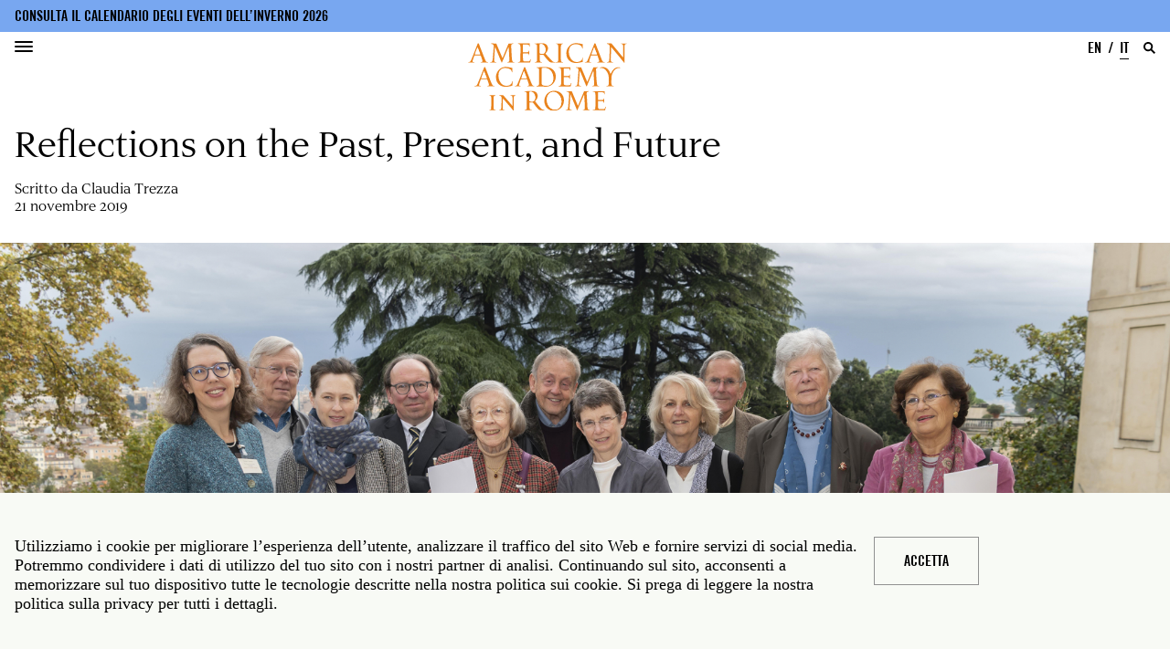

--- FILE ---
content_type: text/html; charset=UTF-8
request_url: https://www.aarome.org/it/attualita/articoli/reflections-past-present-future
body_size: 148221
content:
<!DOCTYPE html>
<html lang="it" dir="ltr" prefix="og: https://ogp.me/ns#">
	<head>
		<meta charset="utf-8" />
<meta name="description" content="By Claudia Trezza" />
<link rel="canonical" href="https://www.aarome.org/it/attualita/articoli/reflections-past-present-future" />
<meta property="og:site_name" content="American Academy in Rome" />
<meta property="og:type" content="article" />
<meta property="og:url" content="https://www.aarome.org/it/attualita/articoli/reflections-past-present-future" />
<meta property="og:title" content="Reflections on the Past, Present, and Future" />
<meta property="og:description" content="The fall conference in Rome, The Academy as a Mirror of Change, explored AAR’s evolution and featured a stellar line-up of speakers celebrating 125 years of art and culture." />
<meta property="og:image" content="https://www.aarome.org/sites/default/files/images/news-features/academy-mirror-change-group-speakers.jpg" />
<meta property="og:image" content="https://www.aarome.orgstanding in a row on an outdoor patio at the Academy&quot; /&gt;" />
<meta property="og:image:url" content="https://www.aarome.org/sites/default/files/images/news-features/academy-mirror-change-group-speakers.jpg" />
<meta property="og:image:url" content="https://www.aarome.orgstanding in a row on an outdoor patio at the Academy&quot; /&gt;" />
<meta property="og:image:secure_url" content="https://www.aarome.org/sites/default/files/images/news-features/academy-mirror-change-group-speakers.jpg" />
<meta property="og:image:secure_url" content="https://www.aarome.orgstanding in a row on an outdoor patio at the Academy&quot; /&gt;" />
<meta property="og:image:type" content="image/jpeg" />
<meta property="og:image:alt" content="Denise Costanzo, Eric Lindgren, Lindsay Harris, T. Corey Brennan, Katherine Geffcken, Jim Packer, Lynne Lancaster, Helen (Ili) Nagy, Tom Carpenter, Ingrid Edlund-Berry, and Alberta Campitelli (photograph by Giorgio Benni)" />
<meta property="og:updated_time" content="Ven, 09/01/2023 - 13:52" />
<meta property="og:street_address" content="Via Angelo Masina 5" />
<meta property="og:locality" content="Rome" />
<meta property="og:postal_code" content="00153" />
<meta property="og:country_name" content="Italy" />
<meta property="og:email" content="info@aarome.org" />
<meta property="og:phone_number" content="+39 06 5810788" />
<meta name="dcterms.title" content="Reflections on the Past, Present, and Future" />
<meta name="dcterms.creator" content="American Academy in Rome" />
<meta name="dcterms.publisher" content="American Academy in Rome" />
<meta name="dcterms.contributor" content="American Academy in Rome" />
<meta name="twitter:card" content="summary_large_image" />
<meta name="twitter:site" content="@amacademyrome" />
<meta name="twitter:title" content="Reflections on the Past, Present, and Future" />
<meta name="twitter:description" content="By Claudia Trezza" />
<meta name="twitter:site:id" content="@amacademyrome" />
<meta name="twitter:creator:id" content="83476227" />
<meta name="twitter:creator" content="@amacademyrome" />
<meta name="twitter:url" content="https://www.aarome.org/it/attualita/articoli/reflections-past-present-future" />
<meta name="twitter:image:alt" content="Denise Costanzo, Eric Lindgren, Lindsay Harris, T. Corey Brennan, Katherine Geffcken, Jim Packer, Lynne Lancaster, Helen (Ili) Nagy, Tom Carpenter, Ingrid Edlund-Berry, and Alberta Campitelli (photograph by Giorgio Benni)" />
<meta name="twitter:image" content="https://www.aarome.org/sites/default/files/images/news-features/academy-mirror-change-group-speakers.jpg" />
<script async defer data-domain="www.aarome.org" src="https://plausible.io/js/plausible.js"></script>
<script>window.plausible = window.plausible || function() { (window.plausible.q = window.plausible.q || []).push(arguments) }</script>
<link rel="apple-touch-icon-precomposed" sizes="57x57" href="/sites/default/files/favicons/apple-touch-icon-57x57.png"/>
<link rel="apple-touch-icon-precomposed" sizes="114x114" href="/sites/default/files/favicons/apple-touch-icon-114x114.png"/>
<link rel="apple-touch-icon-precomposed" sizes="72x72" href="/sites/default/files/favicons/apple-touch-icon-72x72.png"/>
<link rel="apple-touch-icon-precomposed" sizes="144x144" href="/sites/default/files/favicons/apple-touch-icon-144x144.png"/>
<link rel="apple-touch-icon-precomposed" sizes="60x60" href="/sites/default/files/favicons/apple-touch-icon-60x60.png"/>
<link rel="apple-touch-icon-precomposed" sizes="120x120" href="/sites/default/files/favicons/apple-touch-icon-120x120.png"/>
<link rel="apple-touch-icon-precomposed" sizes="76x76" href="/sites/default/files/favicons/apple-touch-icon-76x76.png"/>
<link rel="apple-touch-icon-precomposed" sizes="152x152" href="/sites/default/files/favicons/apple-touch-icon-152x152.png"/>
<link rel="icon" type="image/png" href="/sites/default/files/favicons/favicon-196x196.png" sizes="196x196"/>
<link rel="icon" type="image/png" href="/sites/default/files/favicons/favicon-96x96.png" sizes="96x96"/>
<link rel="icon" type="image/png" href="/sites/default/files/favicons/favicon-32x32.png" sizes="32x32"/>
<link rel="icon" type="image/png" href="/sites/default/files/favicons/favicon-16x16.png" sizes="16x16"/>
<link rel="icon" type="image/png" href="/sites/default/files/favicons/favicon-128.png" sizes="128x128"/>
<meta name="application-name" content="American Academy in Rome"/>
<meta name="msapplication-TileColor" content="#FFFFFF"/>
<meta name="msapplication-TileImage" content="/sites/default/files/favicons/mstile-144x144.png"/>
<meta name="msapplication-square70x70logo" content="/mstile-70x70.png"/>
<meta name="msapplication-square150x150logo" content="/mstile-150x150.png"/>
<meta name="msapplication-wide310x150logo" content="/mstile-310x150.png"/>
<meta name="msapplication-square310x310logo" content="/mstile-310x310.png"/>
<meta name="favicon-generator" content="Drupal responsive_favicons + realfavicongenerator.net" />
<meta name="Generator" content="Drupal 10 (https://www.drupal.org)" />
<meta name="MobileOptimized" content="width" />
<meta name="HandheldFriendly" content="true" />
<meta name="viewport" content="width=device-width, initial-scale=1.0" />
<link rel="alternate" hreflang="en" href="https://www.aarome.org/news/features/reflections-past-present-future" />
<link rel="alternate" hreflang="it" href="https://www.aarome.org/it/attualita/articoli/reflections-past-present-future" />

			<title>Reflections on the Past, Present, and Future | American Academy in Rome</title>
			<link rel="stylesheet" media="all" href="/sites/default/files/css/css_rqNAPD68dsBNySoN09joZDtmnhArES_J2gyjfHD4icQ.css?delta=0&amp;language=it&amp;theme=aventine&amp;include=[base64]" />
<link rel="stylesheet" media="all" href="/sites/default/files/css/css_LsIy_bqd-ERgER1Gn70ukjAi4vpIWDoppUwMROvk1pU.css?delta=1&amp;language=it&amp;theme=aventine&amp;include=[base64]" />

				</head>
				<body class="news-callout path-attualita-articoli-reflections-past-present-future news-features">
					<a href="#main-content" class="visually-hidden focusable skip-link">
						Salta al contenuto principale
					</a>
					
					  <div class="dialog-off-canvas-main-canvas" data-off-canvas-main-canvas>
    
<div class="layout-container">

	<header role="banner" id="header" class="headroom">
					
<div class="region region-header-pre">

			<div id="block-aventine-notice">
  
    
      
						<div class="field body text-with-summary field__item"><p class="p1"><a href="https://aarome.org/system/files/filefield_paths/2026-aar-winter-calendar-r2.pdf" target="_blank">Consulta il calendario degli eventi dell’inverno 2026</a></p>
</div>
			
  </div>

	
</div>

				
<div class="region region-header">
	<div class="header-menu">
		<button class='hamburger hamburger--minus' type='button'>
			<span class='hamburger-box'>
				<span class='hamburger-inner'></span>
			</span>
		</button>
		<div class="site-name">
	<a href="/it" title="Home" rel="home">
		<span>American Academy in Rome</span>
		<svg version="1.1" id="Layer_1" xmlns="http://www.w3.org/2000/svg" xmlns:xlink="http://www.w3.org/1999/xlink" x="0px" y="0px" width="100%" viewbox="0 0 1236 528" enable-background="new 0 0 1236 528" xml:space="preserve" class="wordmark-stacked">
			<path fill="#FFFFFF" opacity="1.000000" stroke="none" d="
																M644.000000,529.000000
																	C547.975098,529.000000 451.950195,529.000000 355.462646,528.531372
																	C355.333252,493.484222 355.644043,458.905548 356.017303,424.327515
																	C356.099243,416.737030 359.653076,412.983643 367.114563,411.949158
																	C368.437683,411.765686 369.658966,410.847748 370.927246,410.268982
																	C369.511749,409.845978 368.099976,409.071594 366.680115,409.056488
																	C356.686920,408.950104 346.692108,409.000031 336.697784,409.000000
																	C334.493713,409.000000 332.289673,409.000000 330.085602,409.000000
																	C329.997528,409.612610 329.909424,410.225189 329.821350,410.837799
																	C331.046936,411.225861 332.248077,411.816162 333.502258,411.967987
																	C339.909790,412.743835 344.258759,416.173004 344.931152,421.564484
																	C345.500824,426.132416 345.923157,430.749847 345.953247,435.348358
																	C346.068665,453.004211 346.005524,470.661285 345.989197,488.317902
																	C345.987946,489.676910 345.832520,491.035797 345.715271,492.937866
																	C336.756897,482.349152 328.322906,472.282166 319.781769,462.306915
																	C305.452362,445.571472 291.074249,428.877563 276.648132,412.225494
																	C275.516510,410.919250 273.873383,409.197601 272.428497,409.159271
																	C262.348419,408.892029 252.257950,409.018005 242.170792,409.018005
																	C242.042725,409.563354 241.914673,410.108734 241.786606,410.654083
																	C242.937607,411.105774 244.054199,411.804688 245.244995,411.970398
																	C255.741806,413.431030 260.486572,421.546448 260.923340,428.781586
																	C261.315765,435.282227 261.182068,441.830994 260.972137,448.348572
																	C260.402161,466.041992 259.708344,483.731842 258.969299,501.419159
																	C258.804993,505.351776 258.550262,509.325043 257.813660,513.179504
																	C256.540131,519.843323 253.332260,522.281372 246.381744,523.082275
																	C244.730057,523.272644 243.191452,524.444214 241.600830,525.164368
																	C241.803757,525.678528 242.006683,526.192627 242.209610,526.706787
																	C256.401581,526.706787 270.593536,526.706787 284.785492,526.706787
																	C284.970825,526.175293 285.156189,525.643860 285.341522,525.112366
																	C283.443909,524.408325 281.584229,523.243530 279.641846,523.083740
																	C272.969574,522.534912 268.928406,518.751404 269.037109,512.196411
																	C269.240417,499.934418 269.663574,487.676025 269.996887,475.416199
																	C270.330200,463.156342 270.661865,450.896423 271.005127,438.636841
																	C271.043732,437.257843 271.153198,435.880829 271.256866,434.016388
																	C272.247192,434.875244 272.797577,435.239929 273.206909,435.723907
																	C284.023743,448.512360 294.778748,461.353363 305.643280,474.101044
																	C317.800568,488.365631 330.125183,502.488098 342.219604,516.805359
																	C345.442291,520.620300 348.088898,524.921875 351.000000,529.000000
																	C234.401810,529.000000 117.803627,529.000000 1.000000,529.000000
																	C1.000000,404.308502 1.000000,279.616882 1.468484,154.462631
																	C18.226730,154.000000 34.516495,154.000000 51.026203,154.000000
																	C49.741516,150.652481 48.665733,150.108383 44.060753,150.000092
																	C36.933907,149.832474 33.872028,146.062927 35.993713,139.177444
																	C39.914455,126.453529 44.140331,113.820053 48.511116,101.243439
																	C48.995934,99.848404 51.233845,98.164635 52.682976,98.141617
																	C67.170776,97.911415 81.664093,97.956047 96.154305,98.090057
																	C97.280426,98.100471 99.077347,99.132492 99.411369,100.090881
																	C103.735405,112.497437 108.293465,124.851692 111.860802,137.482285
																	C114.187897,145.721649 110.900749,149.262863 102.597366,150.093185
																	C100.899376,150.262985 99.318832,151.607285 97.684151,152.410202
																	C97.907631,152.773468 98.131111,153.136734 98.354591,153.500000
																	C117.823303,153.500000 137.292023,153.500000 156.760742,153.500000
																	C155.578812,151.700287 153.890182,150.212509 152.184250,150.192337
																	C142.699066,150.080322 138.001862,143.834305 134.894806,136.344513
																	C127.670692,118.930260 120.858223,101.342659 114.049591,83.759239
																	C103.954498,57.688515 94.029366,31.551968 83.916946,5.488031
																	C83.505669,4.427982 82.037949,3.410635 80.863449,3.079803
																	C76.617653,1.883847 75.218864,4.899745 74.037071,8.103251
																	C71.787788,14.200405 69.588005,20.317551 67.225281,26.370821
																	C57.176090,52.116676 47.146805,77.870758 36.959381,103.562004
																	C32.462826,114.901680 27.864847,126.216232 22.814451,137.315384
																	C19.909491,143.699554 15.556268,149.074600 7.749196,150.005661
																	C5.492039,150.274857 3.249331,150.665192 1.000000,151.000000
																	C1.000000,101.008644 1.000000,51.017292 1.000000,1.019453
																	C412.920135,1.012969 824.840271,1.012969 1236.880127,1.012969
																	C1236.880127,176.889618 1236.880127,352.779327 1236.880127,529.000000
																	C1053.308594,529.000000 869.616943,529.000000 685.621033,528.646240
																	C685.969055,528.192444 686.637451,528.152832 687.271301,527.983826
																	C720.844666,519.028687 740.934753,493.036407 744.768311,460.399872
																	C746.858032,442.609711 744.598877,425.031799 735.080261,408.973938
																	C727.642944,396.427216 717.543091,387.011047 704.379150,381.053375
																	C688.563232,373.895477 672.125061,372.308563 655.007996,375.915680
																	C630.662292,381.046112 612.830322,394.586304 601.867554,416.697296
																	C593.109436,434.361542 590.792603,453.108582 594.962585,472.559753
																	C600.482910,498.309937 615.014343,516.408630 639.739136,526.071777
																	C641.302124,526.682617 642.586182,528.007324 644.000000,529.000000
																M725.924622,12.371266
																	C729.347717,10.913399 732.813660,9.545788 736.170959,7.949476
																	C737.372864,7.377996 738.312073,6.254137 739.371216,5.382383
																	C739.072510,5.088306 738.773804,4.794230 738.475098,4.500153
																	C720.376099,4.500153 702.277161,4.500153 684.262512,4.500153
																	C683.180420,8.082988 685.347595,7.944700 687.739929,8.042982
																	C694.754639,8.331156 698.682922,11.472049 699.937866,18.335215
																	C700.965332,23.954205 701.926270,29.695436 701.903076,35.378345
																	C701.766663,68.803955 701.357239,102.228622 700.980286,135.652939
																	C700.900085,142.762054 697.532349,148.369064 691.611877,149.636398
																	C677.305725,152.698776 663.477356,151.396973 652.896790,140.201462
																	C637.143738,123.532883 622.051147,106.239288 606.729797,89.164719
																	C604.996948,87.233566 602.430420,85.014435 602.404297,82.902199
																	C602.381714,81.078751 605.488403,79.269707 607.105591,77.364243
																	C617.568176,65.036415 623.701904,51.101055 620.793884,34.704159
																	C619.807861,29.144548 617.391418,23.284941 613.984436,18.816008
																	C605.076721,7.131914 592.225891,2.817569 577.960754,3.078056
																	C558.593933,3.431703 539.236511,4.318574 519.877747,5.048791
																	C518.932129,5.084461 518.012573,5.810091 517.080872,6.214425
																	C517.994019,6.810977 518.845032,7.784996 519.829712,7.947249
																	C533.683228,10.229861 536.308289,12.900410 536.669983,26.406973
																	C537.637573,62.538677 537.062073,98.713554 536.953979,134.870850
																	C536.928040,143.558929 532.894165,148.140686 524.511963,150.224991
																	C522.543274,150.714523 520.656982,151.535294 518.732788,152.203674
																	C518.885925,152.635788 519.039001,153.067886 519.192139,153.500000
																	C538.064636,153.500000 556.937134,153.500000 575.809631,153.500000
																	C575.990234,153.022537 576.170837,152.545090 576.351440,152.067627
																	C574.748047,151.379410 573.190491,150.250397 571.533325,150.077957
																	C563.638306,149.256363 561.012329,147.679214 559.078796,139.980484
																	C557.737610,134.640076 557.239685,128.996490 557.086975,123.468437
																	C556.789856,112.710686 557.000000,101.938919 557.000000,91.106049
																	C562.312317,91.790855 567.279907,93.683807 571.635254,92.742882
																	C582.055237,90.491730 589.009705,93.802940 593.586060,103.080116
																	C593.655762,103.221451 593.828613,103.307999 593.933044,103.436661
																	C602.399841,113.871475 610.480347,124.653427 619.454468,134.631790
																	C626.277527,142.218369 632.816406,150.790512 644.040222,152.521698
																	C648.249573,153.170944 652.497070,153.939240 656.733398,153.978622
																	C670.254333,154.104324 683.779175,153.989487 697.300598,153.817932
																	C706.239319,153.704544 715.174866,153.148483 724.111572,153.152908
																	C728.984619,153.155319 733.857178,153.912888 738.729980,154.329895
																	C738.973450,153.646912 739.216858,152.963943 739.460327,152.280960
																	C737.879150,151.522125 736.300232,150.122299 734.716309,150.116531
																	C728.209717,150.092758 724.168030,146.542252 723.203308,140.765610
																	C721.828552,132.533798 721.252991,124.106239 721.090393,115.747620
																	C720.779358,99.757683 720.870117,83.756020 721.037903,67.761787
																	C721.194458,52.830452 721.473633,37.893677 722.148438,22.979647
																	C722.300903,19.609463 724.314209,16.323475 725.924622,12.371266
																M284.929962,103.342194
																	C294.927368,79.305000 304.924774,55.267811 314.922180,31.230623
																	C316.467499,40.440586 317.445374,49.266407 317.947693,58.119209
																	C319.089294,78.237495 319.982849,98.369781 321.009705,118.494713
																	C321.278534,123.762756 321.942657,129.024780 321.941559,134.289459
																	C321.939423,144.776413 319.220825,147.824615 308.999481,150.131760
																	C307.474365,150.475983 306.151520,151.716309 304.735077,152.542068
																	C304.994171,152.861374 305.253265,153.180695 305.512360,153.500000
																	C323.943420,153.500000 342.374481,153.500000 360.805573,153.500000
																	C360.978363,153.016739 361.151154,152.533478 361.323944,152.050217
																	C359.581177,151.367126 357.866943,150.196976 356.090240,150.092758
																	C350.867157,149.786392 346.728668,147.702591 345.065125,142.751862
																	C343.269501,137.407974 341.606659,131.835358 341.152374,126.259338
																	C339.773193,109.329208 338.949554,92.352318 338.023499,75.387413
																	C337.554657,66.797844 337.379639,58.192623 336.979126,49.598793
																	C336.725769,44.163422 336.147552,38.740246 335.998108,33.303822
																	C335.855621,28.121153 335.570496,22.857920 336.275635,17.758360
																	C337.109528,11.727268 341.646118,8.383850 347.886414,7.999034
																	C349.171387,7.919793 350.455139,7.819694 351.695465,7.732308
																	C352.886139,2.963661 349.613190,3.975998 347.386169,4.080587
																	C343.949280,4.242001 340.529999,4.876131 337.094910,4.957351
																	C330.767487,5.106959 324.429688,4.878617 318.106628,5.102612
																	C316.827759,5.147916 314.935089,6.205027 314.446625,7.297135
																	C310.860657,15.315071 307.515594,23.442383 304.177399,31.569239
																	C293.423462,57.749718 282.713898,83.948441 271.960175,110.129005
																	C270.840515,112.854874 269.540649,115.506729 267.877045,119.181007
																	C263.574493,108.972626 259.789001,99.986610 256.000092,91.002037
																	C244.363953,63.409470 232.639938,35.853130 221.230179,8.167274
																	C220.148453,5.542456 219.042923,5.022242 216.666992,4.968074
																	C205.239304,4.707534 193.812408,4.383508 182.389160,3.972972
																	C179.081284,3.854092 178.220993,4.966446 179.611603,7.879452
																	C192.795273,7.838963 197.764893,13.656345 199.726318,23.967949
																	C200.559326,28.347204 199.318314,33.124283 198.997498,37.719002
																	C198.343765,47.082325 197.698013,56.446293 197.007217,65.806915
																	C195.686768,83.699837 194.464340,101.601517 192.932358,119.476517
																	C192.376968,125.956581 191.252899,132.409210 190.025452,138.804703
																	C188.657349,145.933044 184.363678,149.871323 176.801529,150.111786
																	C175.054337,150.167343 173.347626,151.496307 171.622284,152.239304
																	C171.824951,152.659531 172.027634,153.079773 172.230301,153.500000
																	C188.105957,153.500000 203.981598,153.500000 219.857239,153.500000
																	C220.052338,153.067749 220.247437,152.635513 220.442535,152.203262
																	C219.165070,151.470184 217.917618,150.164749 216.605316,150.095947
																	C207.370636,149.611725 202.478134,146.495712 203.072525,135.021912
																	C204.146912,114.283081 205.704330,93.569672 206.975662,72.840477
																	C207.733505,60.483978 208.314240,48.116688 209.021667,35.756939
																	C209.106171,34.280365 209.486969,32.820740 209.730423,31.353258
																	C213.695450,38.674736 216.715530,46.014153 219.740936,53.351387
																	C233.137268,85.840309 246.524689,118.332924 259.974182,150.799820
																	C260.464691,151.983902 261.569611,152.913467 262.388214,153.961639
																	C263.247375,152.923721 264.416748,152.016815 264.918793,150.828079
																	C271.501770,135.240921 277.990509,119.613960 284.929962,103.342194
																M928.009766,502.153595
																	C927.673218,497.388580 927.242004,492.627930 927.020630,487.857574
																	C926.613953,479.096558 926.373718,470.327881 925.981689,461.566132
																	C925.708740,455.464783 925.319214,449.368317 924.944763,443.271912
																	C923.974304,427.474731 922.652222,411.689667 922.131897,395.878021
																	C921.844788,387.153290 925.215271,383.162018 932.385254,381.307617
																	C934.094910,380.865417 935.925659,380.891449 937.700745,380.702118
																	C937.946411,380.250519 938.192017,379.798950 938.437622,379.347351
																	C937.272217,378.569305 936.096802,377.104858 934.942871,377.121582
																	C925.513916,377.258118 916.087097,377.930054 906.663696,377.864441
																	C903.201416,377.840363 901.684448,379.092438 900.507629,381.952637
																	C896.421692,391.883331 892.169128,401.745453 888.078003,411.674042
																	C880.268433,430.626434 872.554443,449.618195 864.742310,468.569489
																	C861.639648,476.096191 858.381531,483.558777 855.017273,491.466400
																	C854.107300,490.400452 853.395142,489.877289 853.102966,489.178528
																	C846.323730,472.966431 839.596436,456.732666 832.846375,440.508392
																	C824.533997,420.528900 816.264709,400.530884 807.762695,380.632324
																	C807.216125,379.353119 804.849915,378.156891 803.298706,378.115997
																	C794.307434,377.878876 785.304932,378.103668 776.310059,377.949799
																	C772.626526,377.886810 768.952515,377.267487 765.428345,376.916595
																	C764.083313,381.690735 766.980408,380.938324 769.221741,381.002869
																	C779.441833,381.297058 786.116333,388.011871 785.958069,398.196991
																	C785.837280,405.964874 785.524597,413.740448 784.965393,421.488647
																	C783.757446,438.225098 782.349548,454.947266 780.997742,471.673187
																	C780.017456,483.800995 779.118469,495.937225 777.953918,508.047638
																	C777.033386,517.620544 773.096497,521.431458 763.562195,523.095032
																	C761.866333,523.390930 760.339417,524.655334 758.734497,525.472473
																	C758.973328,525.815002 759.212097,526.157471 759.450928,526.500000
																	C775.237183,526.500000 791.023438,526.500000 806.809631,526.500000
																	C807.029480,526.089844 807.249329,525.679749 807.469116,525.269592
																	C806.097595,524.513611 804.802124,523.500916 803.335327,523.066528
																	C801.494507,522.521484 799.452148,522.664978 797.603577,522.137085
																	C790.247803,520.036499 789.222229,513.632385 789.180481,507.663574
																	C789.123169,499.471222 790.382507,491.274170 790.976868,483.071808
																	C792.024597,468.612457 793.047852,454.150970 793.983521,439.684021
																	C794.779724,427.374695 795.438110,415.056488 796.229370,401.511993
																	C813.649963,444.015839 830.636963,485.461853 847.669495,527.018921
																	C848.354614,526.908508 849.433838,526.994324 849.570496,526.675720
																	C867.296509,485.367279 884.953308,444.029205 902.548218,402.845367
																	C903.028259,408.823639 903.594666,414.861176 903.982910,420.910156
																	C905.028687,437.203064 906.194641,453.491852 906.938110,469.799377
																	C907.564941,483.549042 907.754761,497.321381 907.963623,511.086304
																	C908.072693,518.273987 904.330688,522.058289 897.136902,523.085754
																	C895.267578,523.352783 893.537292,524.593018 891.743225,525.386292
																	C891.955322,525.757507 892.167419,526.128784 892.379517,526.500000
																	C910.844055,526.500000 929.308594,526.500000 947.773132,526.500000
																	C947.960938,526.073242 948.148743,525.646423 948.336548,525.219666
																	C946.635315,524.480164 944.979553,523.249023 943.224915,523.086365
																	C935.669861,522.386292 931.704773,519.106628 929.988892,511.618408
																	C929.336243,508.770142 928.706543,505.916595 928.009766,502.153595
																M859.503540,191.000000
																	C853.574585,190.668747 847.645142,190.347412 841.716980,190.001770
																	C839.012207,189.844101 836.892639,190.132629 838.552002,193.685379
																	C854.459900,194.030121 859.815552,202.497604 858.971436,216.170349
																	C858.464783,224.377533 857.666809,232.566574 857.014832,240.764954
																	C855.671326,257.658203 854.395813,274.557129 852.979370,291.444244
																	C852.087708,302.075378 851.205261,312.715424 849.914185,323.302155
																	C848.998169,330.813080 843.849487,335.080200 836.111084,336.089844
																	C834.257202,336.331757 832.538391,337.609009 830.757507,338.410095
																	C830.974060,338.773376 831.190613,339.136688 831.407166,339.500000
																	C847.533447,339.500000 863.659790,339.500000 879.783752,339.494629
																	C878.772400,336.267700 878.718567,336.233948 874.206238,335.999603
																	C867.153687,335.633331 862.730042,332.242493 862.147949,325.599731
																	C861.597351,319.316711 861.664429,312.922943 862.096375,306.621490
																	C863.209717,290.378235 864.751526,274.164856 865.965210,257.927795
																	C866.507080,250.678650 866.538513,243.391907 867.049072,236.139664
																	C867.485535,229.940491 868.275696,223.766220 868.909363,217.580933
																	C872.545959,223.948837 875.315186,230.344070 877.946228,236.795670
																	C886.054016,256.677368 894.072327,276.595642 902.197510,296.470276
																	C907.739685,310.026642 913.381165,323.542603 919.051697,337.045807
																	C919.509705,338.136414 920.538452,338.987366 921.301941,339.949677
																	C922.204041,338.952148 923.446350,338.102142 923.953186,336.933228
																	C927.383118,329.022583 930.671387,321.050354 933.979309,313.087128
																	C941.406494,295.207031 948.767395,277.299194 956.252747,259.443542
																	C962.266174,245.099075 968.423035,230.814728 974.735596,215.988510
																	C975.200928,220.540451 975.760925,224.439911 975.966919,228.358002
																	C976.409973,236.783325 976.631897,245.220016 977.019409,253.648605
																	C977.292236,259.583252 977.682617,265.512573 978.031006,271.443665
																	C979.017578,288.239563 980.345520,305.024658 980.872986,321.834869
																	C981.188171,331.879852 978.695435,333.966827 968.204468,336.112640
																	C966.599548,336.440918 965.168152,337.617371 963.656494,338.401550
																	C963.880554,338.767700 964.104675,339.133850 964.328735,339.500000
																	C982.843872,339.500000 1001.358948,339.500000 1019.874023,339.500000
																	C1020.060974,338.983917 1020.247925,338.467804 1020.434937,337.951721
																	C1018.723206,337.301453 1017.049194,336.234009 1015.293091,336.075470
																	C1008.785583,335.488190 1004.107788,332.202057 1003.085815,325.915802
																	C1001.250977,314.630096 1000.130432,303.215790 999.055359,291.822784
																	C998.126953,281.983887 997.482300,272.108276 997.055969,262.234039
																	C996.241882,243.378830 995.518555,224.516556 995.087708,205.649673
																	C994.942261,199.280014 1000.105835,194.502899 1006.517395,194.006027
																	C1007.957336,193.894440 1009.400696,193.827179 1010.723877,193.746704
																	C1011.835571,188.731461 1008.419128,190.026581 1006.255249,190.103714
																	C1003.151245,190.214340 1000.063904,190.901367 996.962524,190.956696
																	C989.480713,191.090195 981.994873,191.000000 974.646423,191.000000
																	C958.914612,228.906662 943.302307,266.525391 927.324097,305.025696
																	C926.174011,303.072357 925.497375,302.178986 925.081055,301.177399
																	C918.713013,285.857300 912.392517,270.517456 906.033325,255.193604
																	C897.675964,235.054810 889.286072,214.929520 880.934326,194.788406
																	C879.910645,192.319778 878.684937,190.702972 875.491333,190.913483
																	C870.514465,191.241547 865.500000,191.000107 859.503540,191.000000
																M441.540558,378.000000
																	C440.083099,378.070496 438.625641,378.140961 437.168182,378.211456
																	C437.032928,378.666534 436.897644,379.121643 436.762390,379.576721
																	C437.893707,380.054199 438.984161,380.714142 440.163269,380.978394
																	C446.039093,382.295197 452.615601,382.700714 454.782440,389.765869
																	C456.012421,393.776398 456.885925,398.075378 456.906281,402.249420
																	C457.072510,436.411041 457.000427,470.573853 456.999756,504.736298
																	C456.999512,517.817261 454.037964,521.427063 441.340149,524.059021
																	C440.503601,524.232483 439.829224,525.188599 439.079437,525.780701
																	C439.841766,526.185181 440.599731,526.930359 441.367065,526.940125
																	C447.531158,527.018433 453.699341,527.054443 459.861420,526.904358
																	C463.631744,526.812561 467.402100,526.049500 471.157318,526.150452
																	C479.360992,526.370728 487.555023,526.950134 495.752991,527.382812
																	C495.949554,526.631897 496.146118,525.880920 496.342682,525.130005
																	C494.449921,524.420044 492.600708,523.281494 490.655914,523.084045
																	C485.698669,522.580627 481.635345,520.882019 480.030731,515.848755
																	C479.004364,512.629272 478.062073,509.220428 478.008545,505.881622
																	C477.785889,491.994446 477.914917,478.101593 477.914917,464.466461
																	C483.687073,464.951019 490.241089,466.976807 495.985992,465.607635
																	C503.070221,463.919220 505.735413,467.253357 509.018677,471.854340
																	C520.657288,488.164062 532.307251,504.439484 546.771484,518.525940
																	C551.075806,522.717712 555.857727,525.077881 561.338013,525.838623
																	C569.633667,526.990173 578.036377,527.439392 586.408752,527.924988
																	C588.804810,528.063965 591.284546,527.428223 593.656555,526.858643
																	C594.283630,526.708069 594.652222,525.481689 595.554565,524.125488
																	C582.801025,524.200073 573.427124,519.238159 565.870544,510.405182
																	C560.835449,504.519592 555.434143,498.940430 550.529785,492.951385
																	C541.085449,481.418274 531.825867,469.731720 522.675720,457.964142
																	C521.997375,457.091705 522.256592,454.636230 523.021912,453.641479
																	C526.525635,449.087738 530.837646,445.104919 533.988953,440.341309
																	C541.336304,429.234924 543.003174,416.797577 539.972534,404.023987
																	C535.561035,385.430573 518.631470,376.710388 502.537292,376.286438
																	C482.538513,375.759613 462.484436,377.333282 441.540558,378.000000
																M553.000000,273.500000
																	C552.666504,288.928009 552.384644,304.357330 551.981506,319.783539
																	C551.709045,330.211823 547.973083,334.183990 537.329407,336.099274
																	C535.383728,336.449371 533.576965,337.571503 531.706116,338.337250
																	C531.882324,338.891510 532.058472,339.445740 532.234680,340.000000
																	C544.367859,340.000000 556.501099,339.998322 568.634338,340.001923
																	C570.300049,340.002411 571.984070,339.873474 573.628662,340.067474
																	C590.017822,342.000488 606.350708,343.563416 622.795105,340.077667
																	C639.175293,336.605560 652.953064,328.439850 663.357422,315.815857
																	C679.258118,296.522766 684.937134,274.025970 681.104187,249.075165
																	C678.974792,235.213135 673.458923,223.015228 664.163330,212.844727
																	C649.678955,196.997086 630.496155,190.299484 609.772461,189.260422
																	C591.574341,188.347992 573.261597,189.565460 555.005066,190.051758
																	C547.774475,190.244370 540.558960,191.002686 533.319214,191.504623
																	C532.005310,195.382736 534.652466,194.976257 537.036377,195.013428
																	C546.460632,195.160294 551.000000,198.852417 551.916016,207.728912
																	C552.593201,214.291824 552.889160,220.915390 552.953735,227.515884
																	C553.100525,242.509308 553.000000,257.505127 553.000000,273.500000
																M1199.068970,137.355438
																	C1204.316162,143.661835 1209.563232,149.968216 1214.810425,156.274612
																	C1215.896973,154.577576 1215.985840,153.466080 1215.994629,152.353958
																	C1216.334351,109.427734 1216.538574,66.499802 1217.090088,23.576324
																	C1217.227661,12.869048 1221.732422,8.258941 1231.236328,7.882291
																	C1232.317139,7.839456 1233.335083,6.209733 1235.336182,4.501512
																	C1218.473267,4.501512 1203.506714,4.501512 1188.528687,4.501512
																	C1188.267212,7.811557 1188.267212,7.811554 1191.284790,7.999256
																	C1199.015381,8.480111 1203.058228,11.479537 1204.706787,18.510086
																	C1205.487183,21.837631 1205.933105,25.322725 1205.945679,28.738604
																	C1206.043945,55.400745 1206.000000,82.063416 1206.000000,108.725922
																	C1206.000000,110.293533 1206.000000,111.861145 1206.000000,113.979805
																	C1203.595947,111.381126 1201.631104,109.465195 1199.902710,107.355568
																	C1186.601807,91.121674 1173.379150,74.823509 1160.068237,58.597801
																	C1146.020264,41.473614 1131.929565,24.384174 1117.762939,7.358213
																	C1116.579346,5.935725 1114.698975,4.195651 1113.104126,4.156570
																	C1101.821655,3.880082 1090.529175,4.009553 1079.239868,4.009553
																	C1078.980835,4.527607 1078.721802,5.045661 1078.462769,5.563715
																	C1079.517578,6.374794 1080.464355,7.473320 1081.655640,7.920608
																	C1082.993408,8.422892 1084.590210,8.181686 1086.008423,8.531399
																	C1096.590942,11.141158 1101.924194,20.453741 1101.849121,31.182495
																	C1101.710083,51.050156 1100.736572,70.914131 1099.978149,90.774574
																	C1099.429565,105.142723 1098.637817,119.501419 1098.009766,133.866745
																	C1097.580444,143.683670 1093.139648,148.724686 1083.903931,150.086960
																	C1082.393188,150.309784 1081.034424,151.563507 1079.605469,152.340775
																	C1079.805908,152.727188 1080.006348,153.113586 1080.206909,153.500000
																	C1096.074341,153.500000 1111.941895,153.500000 1127.809448,153.500000
																	C1127.986084,153.002228 1128.162720,152.504440 1128.339355,152.006668
																	C1126.408203,151.337799 1124.511597,150.237595 1122.539429,150.078873
																	C1115.936890,149.547592 1111.032593,145.879837 1110.102051,139.866974
																	C1109.449707,135.651398 1108.933350,131.336655 1109.076294,127.090485
																	C1109.537842,113.385330 1110.494019,99.696846 1110.956055,85.991707
																	C1111.475952,70.566849 1111.637451,55.130138 1112.033447,39.700596
																	C1112.087524,37.594711 1112.595581,35.500473 1113.035889,32.395611
																	C1121.898193,43.083157 1129.943115,52.791752 1137.995605,62.494064
																	C1147.849976,74.367203 1157.760254,86.194206 1167.554810,98.116447
																	C1178.069214,110.914970 1188.477173,123.800911 1199.068970,137.355438
																M963.918274,52.406132
																	C961.266907,59.223827 958.732605,66.089859 955.942505,72.850327
																	C946.816711,94.962791 937.649048,117.058372 928.385254,139.113297
																	C925.367981,146.296631 919.996216,150.161819 911.919006,150.116852
																	C910.493958,150.108932 909.060364,151.616714 907.630737,152.424545
																	C907.866211,152.783035 908.101685,153.141541 908.337158,153.500031
																	C924.811523,153.500031 941.285889,153.500031 957.742981,153.500031
																	C956.907776,150.703049 955.824158,150.114197 951.215149,150.000122
																	C943.826782,149.817230 940.519714,145.722733 942.687134,138.773422
																	C946.935364,125.151909 951.479126,111.622536 955.874329,98.135689
																	C972.851807,98.135689 989.153809,98.135689 1005.937500,98.135689
																	C1010.113586,110.388206 1014.572693,122.583847 1018.399353,134.974777
																	C1021.545837,145.163086 1019.051575,148.503983 1008.712524,150.083389
																	C1006.959106,150.351242 1005.348206,151.551788 1003.671448,152.321411
																	C1003.885742,152.714279 1004.099976,153.107132 1004.314270,153.500000
																	C1024.121094,153.500000 1043.927979,153.500000 1063.734863,153.500000
																	C1063.931641,153.122833 1064.128418,152.745682 1064.325195,152.368515
																	C1062.454468,151.592743 1060.605347,150.213882 1058.709106,150.145538
																	C1050.485107,149.849121 1045.697754,144.922333 1042.718628,138.151489
																	C1038.398438,128.332947 1034.579224,118.289604 1030.692261,108.285461
																	C1017.440796,74.180161 1004.183228,40.076668 991.167603,5.881325
																	C990.069336,2.995991 988.534119,3.048480 986.353149,2.982840
																	C983.985535,2.911587 982.797241,3.440038 981.785828,6.169163
																	C976.135010,21.417004 970.026550,36.495235 963.918274,52.406132
																M109.001694,234.468475
																	C105.329788,243.858810 101.796761,253.306335 97.957619,262.627808
																	C89.467323,283.242340 80.808693,303.787506 72.249146,324.373627
																	C69.105576,331.934021 63.589073,335.844513 55.320168,336.103607
																	C53.725822,336.153564 52.171600,337.484100 50.598866,338.223877
																	C50.800777,338.748749 51.002689,339.273590 51.204601,339.798462
																	C52.656288,339.865631 54.113022,340.045380 55.558781,339.980530
																	C61.991894,339.691956 68.422386,339.060944 74.852837,339.073151
																	C81.951057,339.086609 89.045853,339.770142 96.147377,339.931610
																	C98.063484,339.975189 99.998573,339.183838 101.924950,338.775757
																	C99.913292,337.852936 97.945030,336.253784 95.882660,336.121429
																	C85.601410,335.461761 84.312546,331.424347 86.764130,322.858032
																	C90.292076,310.530701 94.814499,298.483307 99.129082,286.393738
																	C99.516830,285.307220 101.480179,284.117432 102.724220,284.103760
																	C117.219208,283.944244 131.717194,283.944855 146.212265,284.100739
																	C147.474106,284.114288 149.479034,285.259277 149.858475,286.331726
																	C154.083420,298.272949 158.308136,310.226288 162.013138,322.335388
																	C164.746552,331.269043 162.057251,334.788422 152.992905,336.088196
																	C151.223190,336.341980 149.601532,337.628448 147.911591,338.438629
																	C148.112579,338.792419 148.313568,339.146210 148.514557,339.500000
																	C167.946472,339.500000 187.378403,339.500000 206.810318,339.500000
																	C206.989487,338.999023 207.168655,338.498077 207.347824,337.997101
																	C205.405228,337.332275 203.472031,336.136658 201.518280,336.102020
																	C195.631409,335.997772 191.266220,333.425995 188.804642,328.314758
																	C184.649124,319.686188 180.599380,310.978302 177.085052,302.074890
																	C168.488617,280.296051 160.245575,258.377899 151.817688,236.532272
																	C145.694168,220.659668 139.502579,204.813339 133.410126,189.132355
																	C130.875412,189.132355 128.725586,189.132355 126.549797,189.132355
																	C120.700516,204.051407 114.892448,218.865326 109.001694,234.468475
																M471.075500,259.373962
																	C462.400696,236.930176 453.769165,214.469315 444.943298,192.085098
																	C444.414398,190.743729 442.468506,189.500473 440.947357,189.097855
																	C436.495850,187.919632 436.084351,191.785278 435.021332,194.523209
																	C428.668213,210.886581 422.529358,227.334671 416.035278,243.641495
																	C406.166656,268.421692 396.082184,293.116058 386.057220,317.833832
																	C382.200500,327.342926 377.977966,336.424316 365.332916,336.156677
																	C364.119904,336.131012 362.871704,337.766388 361.639862,338.630676
																	C361.833130,338.920441 362.026367,339.210236 362.219635,339.500000
																	C378.753906,339.500000 395.288147,339.500000 412.662384,339.500000
																	C410.419098,335.853699 407.401703,336.059601 404.454987,335.987976
																	C398.103302,335.833588 394.900635,331.691284 396.823975,325.528137
																	C400.790955,312.816223 404.921692,300.150421 409.339569,287.590302
																	C409.895752,286.009003 412.567688,284.190002 414.292114,284.156342
																	C428.445526,283.879974 442.607269,283.945618 456.764526,284.093781
																	C458.043274,284.107147 460.098450,285.153320 460.459381,286.185974
																	C464.794495,298.589325 469.289703,310.963654 472.878479,323.591278
																	C475.179810,331.688812 471.884552,335.204773 463.485901,336.097107
																	C461.833282,336.272675 460.309906,337.664520 458.726898,338.495422
																	C458.971161,338.830292 459.215424,339.165131 459.459717,339.500000
																	C478.906952,339.500000 498.354187,339.500000 517.801453,339.500000
																	C517.111328,337.940216 516.018066,337.099640 514.848633,336.975128
																	C503.825470,335.801849 497.838959,329.071533 494.523407,319.105194
																	C493.243011,315.256470 491.437836,311.585449 489.969055,307.795746
																	C483.800934,291.880768 477.669586,275.951508 471.075500,259.373962
																M783.481201,190.000000
																	C757.154724,190.000000 730.828186,190.000000 704.529663,190.000000
																	C704.283264,193.889816 704.283264,193.889801 707.834045,193.999786
																	C716.009521,194.252991 720.351257,197.446060 722.014893,205.354614
																	C723.119751,210.606979 723.883606,216.036499 723.914734,221.391861
																	C724.091003,251.714111 724.039734,282.038055 723.951294,312.361053
																	C723.939819,316.288055 723.936890,320.428650 722.759644,324.094452
																	C720.270752,331.844421 719.731018,334.871399 709.573853,336.042908
																	C708.128296,336.209625 706.635925,336.527222 705.331604,337.133087
																	C704.654602,337.447571 704.341614,338.545715 703.408569,340.000000
																	C706.099915,340.000000 707.744507,340.000000 709.389160,340.000000
																	C724.251282,340.000000 739.113342,340.000000 753.975464,340.000000
																	C767.304382,340.000000 780.633789,340.053558 793.961609,339.931000
																	C795.595947,339.915955 798.423706,339.280640 798.663940,338.386292
																	C800.873230,330.160156 802.633728,321.813477 804.543152,313.421906
																	C798.797180,312.223724 799.501709,316.105286 799.083984,318.378571
																	C798.001160,324.271790 795.901428,329.149597 789.261230,330.253845
																	C777.381531,332.229431 765.422363,332.633575 753.633057,330.059845
																	C746.749817,328.557159 744.140076,324.607697 744.022339,317.697021
																	C743.917297,311.534180 744.000000,305.368134 744.000000,299.203522
																	C743.999939,288.929840 744.000000,278.656128 744.000000,268.000000
																	C755.510254,268.000000 766.471069,267.989746 777.431824,268.003815
																	C784.153931,268.012421 786.456055,270.332855 787.096619,277.023926
																	C787.241821,278.540192 788.591614,279.941101 789.386963,281.395142
																	C790.257446,281.175049 791.127930,280.954956 791.998413,280.734894
																	C791.998413,270.489441 791.943787,260.243561 792.029663,249.998840
																	C792.057617,246.663696 790.632996,246.445663 788.149780,247.568207
																	C788.170654,256.798126 786.610657,257.189697 778.471985,258.924988
																	C776.240662,259.400757 773.822266,258.999786 771.489685,258.999878
																	C762.400513,259.000214 753.311340,259.000000 744.401367,259.000000
																	C744.401367,238.573288 744.401367,218.854950 744.401367,199.000687
																	C755.462830,199.000687 766.126282,198.844589 776.783142,199.043457
																	C788.033203,199.253357 789.461914,200.725113 792.112183,212.388199
																	C792.373901,213.540009 793.902893,214.403809 794.843750,215.401291
																	C795.312134,215.179260 795.780518,214.957245 796.248901,214.735229
																	C795.767212,206.594849 795.285522,198.454468 794.785278,190.000000
																	C791.086487,190.000000 787.780396,190.000000 783.481201,190.000000
																M1010.000000,439.410522
																	C1010.000000,421.667114 1010.000000,403.923706 1010.000000,386.001343
																	C1021.908264,386.001343 1033.066528,385.802338 1044.214111,386.063141
																	C1053.434082,386.278900 1056.896240,388.984222 1058.754150,396.549194
																	C1059.172729,398.253967 1059.161133,400.064362 1059.347534,401.826111
																	C1059.847656,402.038544 1060.347778,402.250977 1060.847900,402.463440
																	C1061.564941,401.227997 1062.908569,399.983246 1062.890259,398.758728
																	C1062.811646,393.491364 1062.301514,388.231689 1062.016724,382.965485
																	C1061.913208,381.051666 1062.000000,379.127533 1062.000000,377.500000
																	C1030.971802,377.500000 1000.670959,377.500000 970.316772,377.500000
																	C968.953674,381.945374 972.263611,380.940521 974.501160,380.982086
																	C982.980957,381.139526 987.517944,384.357025 988.900696,392.663879
																	C990.136108,400.085663 990.751831,407.670288 990.911743,415.198547
																	C991.216125,429.520416 991.128906,443.854736 990.966187,458.181183
																	C990.777710,474.776642 990.734619,491.391357 989.822327,507.953278
																	C989.394470,515.719177 986.482178,523.544861 975.700317,523.131165
																	C973.745728,523.056152 971.731567,524.532349 969.744934,525.292419
																	C969.954407,526.000916 970.163818,526.709412 970.373230,527.417908
																	C978.766174,526.955383 987.155701,526.217773 995.553040,526.114929
																	C1002.645447,526.027893 1009.744751,526.881775 1016.844788,526.956543
																	C1030.838257,527.104004 1044.840332,526.769531 1058.826294,527.128479
																	C1063.538330,527.249451 1066.162109,526.178894 1066.955078,521.308960
																	C1068.092163,514.326538 1069.515869,507.390778 1070.893311,500.027710
																	C1066.108032,500.497406 1066.108154,500.497406 1066.000244,504.256592
																	C1065.773560,512.139709 1060.515503,517.837219 1052.958008,517.960938
																	C1043.265015,518.119629 1033.564941,518.140503 1023.873047,517.953491
																	C1016.508118,517.811401 1011.193726,512.652893 1011.011841,505.834839
																	C1010.640381,491.908569 1010.321594,477.980835 1010.009460,464.053070
																	C1009.943787,461.121277 1010.000000,458.186737 1010.000000,455.000000
																	C1021.471619,455.000000 1032.288818,455.258728 1043.085205,454.899017
																	C1049.170044,454.696289 1054.401001,458.097015 1053.993896,465.016235
																	C1053.797241,468.359650 1055.385132,468.467163 1058.399902,467.243866
																	C1058.399902,456.330994 1058.399902,445.441620 1058.399902,432.760101
																	C1056.776001,434.674622 1055.282104,435.626709 1055.104248,436.781525
																	C1054.186035,442.743835 1051.104004,445.774780 1045.023926,445.979431
																	C1041.695557,446.091461 1038.360229,445.999969 1035.028076,446.000000
																	C1026.769287,446.000092 1018.510498,446.000000 1010.000000,446.000000
																	C1010.000000,443.678284 1010.000000,442.030334 1010.000000,439.410522
																M393.437683,4.000256
																	C391.800476,4.000256 390.163269,4.000256 388.557465,4.000256
																	C388.269318,7.888876 388.269318,7.888875 391.802948,7.999775
																	C399.632355,8.245492 403.867767,10.998590 405.866699,18.476109
																	C407.204132,23.478962 407.925842,28.807953 407.903442,33.986591
																	C407.758148,67.573463 407.386017,101.159782 406.966919,134.744766
																	C406.842285,144.730865 402.839905,148.803543 392.972473,150.074127
																	C391.136719,150.310516 389.410919,151.400848 387.634399,152.097076
																	C387.813049,152.631485 387.991699,153.165894 388.170380,153.700302
																	C389.437500,153.800171 390.709839,154.029388 391.970886,153.978485
																	C399.070007,153.691895 406.166595,153.076630 413.263794,153.079620
																	C420.527893,153.082672 427.789368,153.870377 435.056213,153.956039
																	C448.215820,154.111191 461.387604,153.715561 474.535706,154.134308
																	C480.112061,154.311890 483.098358,153.205612 484.211334,147.131424
																	C485.429901,140.480957 488.082642,134.083618 485.664734,126.899750
																	C484.250305,128.393204 483.209015,130.108002 483.072021,131.892227
																	C482.495575,139.402115 477.249512,144.863052 469.829437,144.967072
																	C460.302887,145.100616 450.772003,145.085342 441.244965,144.971069
																	C434.263733,144.887329 428.627594,140.317795 428.059143,134.203400
																	C427.509613,128.292542 427.138336,122.349731 427.044403,116.415329
																	C426.883606,106.255249 426.987549,96.090736 427.016296,85.928192
																	C427.019836,84.669090 427.243225,83.410606 427.379395,82.000000
																	C438.574097,82.000000 449.395355,82.104904 460.213440,81.964607
																	C467.946960,81.864326 470.635742,84.603149 470.936951,91.992104
																	C471.070557,95.270119 472.347595,95.468056 474.603577,94.590462
																	C475.080078,84.313248 475.506409,74.397987 476.018829,64.487183
																	C476.180573,61.359150 475.228577,60.133514 472.158630,61.542736
																	C471.796448,68.563713 469.845001,71.425980 464.523163,72.762688
																	C463.573364,73.001259 462.545502,72.989189 461.553528,72.990448
																	C450.127716,73.004959 438.701874,72.999702 427.000000,72.999702
																	C427.000000,62.537266 427.000000,52.729828 427.000000,42.922386
																	C427.000000,33.006844 427.000000,23.091301 427.000000,13.001297
																	C438.903595,13.001297 450.060883,12.802973 461.207489,13.062802
																	C470.455353,13.278373 473.786438,15.866415 475.710419,23.450554
																	C476.142639,25.154219 476.107574,26.976437 476.287628,28.744072
																	C476.729980,28.996641 477.172333,29.249210 477.614685,29.501780
																	C478.408661,28.455837 479.916504,27.385950 479.882355,26.367777
																	C479.635071,18.996078 479.076324,11.634828 478.601746,4.038920
																	C464.378296,4.038920 450.407257,4.043725 436.436218,4.037571
																	C422.408600,4.031393 408.381012,4.014294 393.437683,4.000256
																M341.150787,229.316086
																	C342.298248,229.541458 343.445709,229.766830 345.271301,230.125397
																	C344.739655,218.023056 344.240936,206.669983 343.759583,195.712433
																	C333.529144,193.552994 323.746124,190.818604 313.777039,189.570511
																	C303.645416,188.302048 293.124237,187.001389 283.139740,188.375351
																	C264.119171,190.992752 248.168304,200.055405 235.904922,215.451324
																	C220.802124,234.411942 214.679565,255.507751 217.898575,279.593018
																	C220.409195,298.377655 228.092026,314.019775 242.731339,326.341431
																	C255.706146,337.262085 270.882355,342.023407 287.343842,342.903076
																	C307.006775,343.953766 325.939819,339.223938 344.944489,334.321198
																	C345.521729,322.925415 346.096344,311.581543 346.670990,300.237671
																	C345.859039,299.977661 345.047089,299.717651 344.235138,299.457611
																	C343.490692,300.560425 342.230682,301.599487 342.085205,302.776367
																	C341.120453,310.580139 339.166168,318.008759 333.042206,323.382416
																	C320.517975,334.372192 305.340607,337.006897 289.629913,334.582794
																	C273.306549,332.064209 260.955261,322.430481 251.957840,308.682617
																	C237.862610,287.145386 233.823471,263.397369 238.212021,238.402435
																	C240.544662,225.116837 246.623962,213.389832 258.212982,205.226990
																	C267.883423,198.415558 279.069275,196.255737 290.253387,196.343018
																	C299.381744,196.414291 308.736145,198.529007 317.545349,201.203461
																	C330.738373,205.208817 339.225861,214.181412 341.150787,229.316086
																M767.423584,106.916489
																	C770.741760,117.526077 775.948914,127.219116 783.721130,135.068253
																	C804.736511,156.291412 830.931519,159.743759 858.906616,155.466736
																	C869.950195,153.778320 880.827881,151.004944 892.352783,148.606628
																	C892.352783,137.004807 892.352783,125.640930 892.352783,114.277061
																	C892.017029,114.028709 891.681213,113.780350 891.345459,113.531998
																	C890.563721,114.718933 889.247253,115.838707 889.088318,117.103867
																	C888.149902,124.575256 886.100159,131.702240 880.481567,136.874527
																	C868.060303,148.309128 852.699036,150.955841 836.781799,148.650070
																	C820.355408,146.270493 807.896667,136.578278 799.047119,122.808380
																	C784.305298,99.870224 779.688110,74.777008 786.191040,48.263218
																	C790.309875,31.469694 800.120911,18.674400 817.391541,13.350415
																	C831.644043,8.956835 846.049500,9.648770 860.301941,13.714200
																	C875.017822,17.911823 885.776306,26.001764 888.148315,42.332317
																	C888.261902,43.113846 890.224792,43.626751 892.280701,44.817371
																	C891.714905,31.998474 891.213745,20.644573 890.731750,9.723234
																	C880.499512,7.554661 870.715942,4.805815 860.744446,3.556277
																	C850.611755,2.286544 840.093933,1.016634 830.099243,2.368134
																	C810.078003,5.075414 793.610718,15.067163 781.178467,31.307281
																	C770.090820,45.791054 763.961060,62.104130 764.159424,80.333557
																	C764.253235,88.953888 766.045959,97.555733 767.423584,106.916489
																M1071.463257,213.972809
																	C1079.155396,222.028229 1083.769653,231.837311 1088.149536,241.939041
																	C1095.199829,258.200165 1093.548340,275.501312 1094.814331,292.409332
																	C1095.514648,301.761749 1094.801270,311.302612 1093.859619,320.671570
																	C1092.961426,329.608978 1089.912354,335.893982 1079.160278,336.111847
																	C1077.335693,336.148834 1075.539307,337.574615 1073.729980,338.358765
																	C1073.937744,338.739197 1074.145386,339.119598 1074.353149,339.500000
																	C1094.159424,339.500000 1113.965698,339.500000 1133.826904,339.500000
																	C1134.356323,335.402863 1131.376465,336.066376 1128.960815,336.003387
																	C1121.605103,335.811523 1118.073364,333.432678 1116.081055,326.377380
																	C1114.938477,322.331390 1114.090332,318.037689 1114.106079,313.859253
																	C1114.157715,300.097260 1114.575195,286.334137 1115.017944,272.576752
																	C1115.554199,255.919357 1120.358887,240.411469 1128.559326,226.011230
																	C1134.635376,215.341736 1142.421021,206.094391 1153.802490,200.707336
																	C1162.044067,196.806396 1170.645996,194.632385 1179.920288,196.796585
																	C1181.054810,197.061340 1182.579468,195.654266 1183.923340,195.021957
																	C1183.025391,194.052887 1182.244019,192.405899 1181.209961,192.228119
																	C1175.737549,191.287216 1170.089111,189.646484 1164.708252,190.212311
																	C1146.948242,192.079895 1133.561646,201.918320 1123.598511,216.121780
																	C1117.791504,224.399918 1113.419922,233.684937 1108.247070,242.790604
																	C1107.912109,242.049042 1107.442261,240.964371 1106.936401,239.896912
																	C1103.244019,232.106659 1100.297607,223.841537 1095.710938,216.618301
																	C1079.546143,191.160995 1054.535278,183.811951 1028.442871,191.994781
																	C1026.068115,192.739502 1024.087402,193.585785 1025.143555,196.042160
																	C1031.698364,196.377472 1037.958130,196.043274 1043.953125,197.147034
																	C1054.852539,199.153748 1063.829346,204.912674 1071.463257,213.972809
																M195.395081,526.000000
																	C201.857986,526.401428 208.320908,526.802917 214.783813,527.204346
																	C214.966278,526.619385 215.148758,526.034363 215.331238,525.449402
																	C214.040878,524.640991 212.838776,523.360229 211.445969,523.099976
																	C201.586807,521.257812 199.033859,518.575562 199.017105,509.045288
																	C198.968842,481.580261 198.734528,454.111206 199.137146,426.652008
																	C199.288101,416.356445 202.617188,413.725616 211.501495,411.945923
																	C212.486221,411.748688 213.324753,410.821564 214.231094,410.232941
																	C214.061050,409.823822 213.891006,409.414703 213.720963,409.005585
																	C198.601944,409.005585 183.482849,408.988037 168.364136,409.056793
																	C167.599106,409.060272 166.837463,409.808350 166.074249,410.209747
																	C166.817566,410.808380 167.493759,411.803070 168.314941,411.942291
																	C174.221725,412.943420 179.129089,415.259644 179.914352,421.881256
																	C180.611923,427.763397 180.990891,433.724854 180.942474,439.646637
																	C180.748383,463.383453 180.313141,487.118225 180.011078,510.854309
																	C179.906876,519.043152 177.269028,521.970337 169.218582,523.085083
																	C167.604004,523.308594 166.131210,524.556091 164.593063,525.331421
																	C164.811493,525.554321 165.029938,525.777161 165.248367,526.000000
																	C174.972046,526.000000 184.695724,526.000000 195.395081,526.000000
																z"/>
			<path fill="#E9831D" opacity="1.000000" stroke="none" d="
																M644.468628,529.000000
																	C642.586182,528.007324 641.302124,526.682617 639.739136,526.071777
																	C615.014343,516.408630 600.482910,498.309937 594.962585,472.559753
																	C590.792603,453.108582 593.109436,434.361542 601.867554,416.697296
																	C612.830322,394.586304 630.662292,381.046112 655.007996,375.915680
																	C672.125061,372.308563 688.563232,373.895477 704.379150,381.053375
																	C717.543091,387.011047 727.642944,396.427216 735.080261,408.973938
																	C744.598877,425.031799 746.858032,442.609711 744.768311,460.399872
																	C740.934753,493.036407 720.844666,519.028687 687.271301,527.983826
																	C686.637451,528.152832 685.969055,528.192444 685.158386,528.646240
																	C671.645752,529.000000 658.291565,529.000000 644.468628,529.000000
																M713.547058,414.068115
																	C707.901428,407.751831 702.931396,400.612854 696.461731,395.300140
																	C684.978882,385.870728 671.581787,382.050598 656.346191,383.837708
																	C634.868652,386.356964 621.540649,402.584076 616.005554,420.962402
																	C612.283569,433.320374 612.107239,445.876373 613.992615,458.545929
																	C616.475525,475.230865 622.813843,490.235046 634.286499,502.673767
																	C645.854919,515.216370 660.170349,521.621521 677.578918,521.097168
																	C689.492737,520.738281 699.514343,516.587524 708.020935,508.467224
																	C720.519043,496.536591 724.836060,481.110199 725.912170,464.622040
																	C727.072144,446.848602 722.337463,430.287994 713.547058,414.068115
																z"/>
			<path fill="#E9831D" opacity="1.000000" stroke="none" d="
																M1.000000,151.375000
																	C3.249331,150.665192 5.492039,150.274857 7.749196,150.005661
																	C15.556268,149.074600 19.909491,143.699554 22.814451,137.315384
																	C27.864847,126.216232 32.462826,114.901680 36.959381,103.562004
																	C47.146805,77.870758 57.176090,52.116676 67.225281,26.370821
																	C69.588005,20.317551 71.787788,14.200405 74.037071,8.103251
																	C75.218864,4.899745 76.617653,1.883847 80.863449,3.079803
																	C82.037949,3.410635 83.505669,4.427982 83.916946,5.488031
																	C94.029366,31.551968 103.954498,57.688515 114.049591,83.759239
																	C120.858223,101.342659 127.670692,118.930260 134.894806,136.344513
																	C138.001862,143.834305 142.699066,150.080322 152.184250,150.192337
																	C153.890182,150.212509 155.578812,151.700287 156.760742,153.500000
																	C137.292023,153.500000 117.823303,153.500000 98.354591,153.500000
																	C98.131111,153.136734 97.907631,152.773468 97.684151,152.410202
																	C99.318832,151.607285 100.899376,150.262985 102.597366,150.093185
																	C110.900749,149.262863 114.187897,145.721649 111.860802,137.482285
																	C108.293465,124.851692 103.735405,112.497437 99.411369,100.090881
																	C99.077347,99.132492 97.280426,98.100471 96.154305,98.090057
																	C81.664093,97.956047 67.170776,97.911415 52.682976,98.141617
																	C51.233845,98.164635 48.995934,99.848404 48.511116,101.243439
																	C44.140331,113.820053 39.914455,126.453529 35.993713,139.177444
																	C33.872028,146.062927 36.933907,149.832474 44.060753,150.000092
																	C48.665733,150.108383 49.741516,150.652481 51.026203,154.000000
																	C34.516495,154.000000 18.226730,154.000000 1.468484,154.000000
																	C1.000000,153.250000 1.000000,152.500000 1.000000,151.375000
																M74.946587,36.020897
																	C74.762962,35.830761 74.544685,35.460503 74.402885,35.487782
																	C74.102699,35.545536 73.687401,35.749413 73.588341,35.999794
																	C70.721237,43.246593 67.850754,50.492481 65.056877,57.767727
																	C60.993122,68.349739 56.988430,78.954430 52.862755,89.801308
																	C67.146225,89.801308 80.931648,89.801308 95.461639,89.801308
																	C88.538132,71.845879 81.775330,54.307198 74.946587,36.020897
																z"/>
			<path fill="#E9831D" opacity="1.000000" stroke="none" d="
																M351.399994,529.000000
																	C348.088898,524.921875 345.442291,520.620300 342.219604,516.805359
																	C330.125183,502.488098 317.800568,488.365631 305.643280,474.101044
																	C294.778748,461.353363 284.023743,448.512360 273.206909,435.723907
																	C272.797577,435.239929 272.247192,434.875244 271.256866,434.016388
																	C271.153198,435.880829 271.043732,437.257843 271.005127,438.636841
																	C270.661865,450.896423 270.330200,463.156342 269.996887,475.416199
																	C269.663574,487.676025 269.240417,499.934418 269.037109,512.196411
																	C268.928406,518.751404 272.969574,522.534912 279.641846,523.083740
																	C281.584229,523.243530 283.443909,524.408325 285.341522,525.112366
																	C285.156189,525.643860 284.970825,526.175293 284.785492,526.706787
																	C270.593536,526.706787 256.401581,526.706787 242.209610,526.706787
																	C242.006683,526.192627 241.803757,525.678528 241.600830,525.164368
																	C243.191452,524.444214 244.730057,523.272644 246.381744,523.082275
																	C253.332260,522.281372 256.540131,519.843323 257.813660,513.179504
																	C258.550262,509.325043 258.804993,505.351776 258.969299,501.419159
																	C259.708344,483.731842 260.402161,466.041992 260.972137,448.348572
																	C261.182068,441.830994 261.315765,435.282227 260.923340,428.781586
																	C260.486572,421.546448 255.741806,413.431030 245.244995,411.970398
																	C244.054199,411.804688 242.937607,411.105774 241.786606,410.654083
																	C241.914673,410.108734 242.042725,409.563354 242.170792,409.018005
																	C252.257950,409.018005 262.348419,408.892029 272.428497,409.159271
																	C273.873383,409.197601 275.516510,410.919250 276.648132,412.225494
																	C291.074249,428.877563 305.452362,445.571472 319.781769,462.306915
																	C328.322906,472.282166 336.756897,482.349152 345.715271,492.937866
																	C345.832520,491.035797 345.987946,489.676910 345.989197,488.317902
																	C346.005524,470.661285 346.068665,453.004211 345.953247,435.348358
																	C345.923157,430.749847 345.500824,426.132416 344.931152,421.564484
																	C344.258759,416.173004 339.909790,412.743835 333.502258,411.967987
																	C332.248077,411.816162 331.046936,411.225861 329.821350,410.837799
																	C329.909424,410.225189 329.997528,409.612610 330.085602,409.000000
																	C332.289673,409.000000 334.493713,409.000000 336.697784,409.000000
																	C346.692108,409.000031 356.686920,408.950104 366.680115,409.056488
																	C368.099976,409.071594 369.511749,409.845978 370.927246,410.268982
																	C369.658966,410.847748 368.437683,411.765686 367.114563,411.949158
																	C359.653076,412.983643 356.099243,416.737030 356.017303,424.327515
																	C355.644043,458.905548 355.333252,493.484222 355.000000,528.531372
																	C353.933319,529.000000 352.866669,529.000000 351.399994,529.000000
																z"/>
			<path fill="#E9831D" opacity="1.000000" stroke="none" d="
																M725.697754,12.684999
																	C724.314209,16.323475 722.300903,19.609463 722.148438,22.979647
																	C721.473633,37.893677 721.194458,52.830452 721.037903,67.761787
																	C720.870117,83.756020 720.779358,99.757683 721.090393,115.747620
																	C721.252991,124.106239 721.828552,132.533798 723.203308,140.765610
																	C724.168030,146.542252 728.209717,150.092758 734.716309,150.116531
																	C736.300232,150.122299 737.879150,151.522125 739.460327,152.280960
																	C739.216858,152.963943 738.973450,153.646912 738.729980,154.329895
																	C733.857178,153.912888 728.984619,153.155319 724.111572,153.152908
																	C715.174866,153.148483 706.239319,153.704544 697.300598,153.817932
																	C683.779175,153.989487 670.254333,154.104324 656.733398,153.978622
																	C652.497070,153.939240 648.249573,153.170944 644.040222,152.521698
																	C632.816406,150.790512 626.277527,142.218369 619.454468,134.631790
																	C610.480347,124.653427 602.399841,113.871475 593.933044,103.436661
																	C593.828613,103.307999 593.655762,103.221451 593.586060,103.080116
																	C589.009705,93.802940 582.055237,90.491730 571.635254,92.742882
																	C567.279907,93.683807 562.312317,91.790855 557.000000,91.106049
																	C557.000000,101.938919 556.789856,112.710686 557.086975,123.468437
																	C557.239685,128.996490 557.737610,134.640076 559.078796,139.980484
																	C561.012329,147.679214 563.638306,149.256363 571.533325,150.077957
																	C573.190491,150.250397 574.748047,151.379410 576.351440,152.067627
																	C576.170837,152.545090 575.990234,153.022537 575.809631,153.500000
																	C556.937134,153.500000 538.064636,153.500000 519.192139,153.500000
																	C519.039001,153.067886 518.885925,152.635788 518.732788,152.203674
																	C520.656982,151.535294 522.543274,150.714523 524.511963,150.224991
																	C532.894165,148.140686 536.928040,143.558929 536.953979,134.870850
																	C537.062073,98.713554 537.637573,62.538677 536.669983,26.406973
																	C536.308289,12.900410 533.683228,10.229861 519.829712,7.947249
																	C518.845032,7.784996 517.994019,6.810977 517.080872,6.214430
																	C518.012573,5.810091 518.932129,5.084461 519.877747,5.048791
																	C539.236511,4.318574 558.593933,3.431703 577.960754,3.078056
																	C592.225891,2.817569 605.076721,7.131914 613.984436,18.816008
																	C617.391418,23.284941 619.807861,29.144548 620.793884,34.704159
																	C623.701904,51.101055 617.568176,65.036415 607.105591,77.364243
																	C605.488403,79.269707 602.381714,81.078751 602.404297,82.902199
																	C602.430420,85.014435 604.996948,87.233566 606.729797,89.164719
																	C622.051147,106.239288 637.143738,123.532883 652.896790,140.201462
																	C663.477356,151.396973 677.305725,152.698776 691.611877,149.636398
																	C697.532349,148.369064 700.900085,142.762054 700.980286,135.652939
																	C701.357239,102.228622 701.766663,68.803955 701.903076,35.378345
																	C701.926270,29.695436 700.965332,23.954205 699.937866,18.335215
																	C698.682922,11.472049 694.754639,8.331156 687.739929,8.042982
																	C685.347595,7.944700 683.180420,8.082988 684.262512,4.500153
																	C702.277161,4.500153 720.376099,4.500153 738.475098,4.500153
																	C738.773804,4.794230 739.072510,5.088306 739.371216,5.382383
																	C738.312073,6.254137 737.372864,7.377996 736.170959,7.949476
																	C732.813660,9.545788 729.347717,10.913399 725.697754,12.684999
																M557.000000,50.500000
																	C557.000000,57.322163 557.000000,64.144325 557.000000,70.966484
																	C557.000000,81.991402 556.994629,82.012024 567.500671,84.737968
																	C568.762268,85.065315 570.163818,84.852081 571.426392,85.177223
																	C584.780701,88.616104 594.628845,81.253548 598.954102,70.589546
																	C603.864197,58.483654 603.470398,46.047501 598.829285,34.162273
																	C591.793884,16.145401 578.055664,4.096353 557.000000,10.722131
																	C557.000000,23.583389 557.000000,36.541695 557.000000,50.500000
																z"/>
			<path fill="#E9831D" opacity="1.000000" stroke="none" d="
																M284.716431,103.669586
																	C277.990509,119.613960 271.501770,135.240921 264.918793,150.828079
																	C264.416748,152.016815 263.247375,152.923721 262.388214,153.961639
																	C261.569611,152.913467 260.464691,151.983902 259.974182,150.799820
																	C246.524689,118.332924 233.137268,85.840309 219.740936,53.351387
																	C216.715530,46.014153 213.695450,38.674736 209.730423,31.353258
																	C209.486969,32.820740 209.106171,34.280365 209.021667,35.756939
																	C208.314240,48.116688 207.733505,60.483978 206.975662,72.840477
																	C205.704330,93.569672 204.146912,114.283081 203.072525,135.021912
																	C202.478134,146.495712 207.370636,149.611725 216.605316,150.095947
																	C217.917618,150.164749 219.165070,151.470184 220.442535,152.203262
																	C220.247437,152.635513 220.052338,153.067749 219.857239,153.500000
																	C203.981598,153.500000 188.105957,153.500000 172.230301,153.500000
																	C172.027634,153.079773 171.824951,152.659531 171.622284,152.239304
																	C173.347626,151.496307 175.054337,150.167343 176.801529,150.111786
																	C184.363678,149.871323 188.657349,145.933044 190.025452,138.804703
																	C191.252899,132.409210 192.376968,125.956581 192.932358,119.476517
																	C194.464340,101.601517 195.686768,83.699837 197.007217,65.806915
																	C197.698013,56.446293 198.343765,47.082325 198.997498,37.719002
																	C199.318314,33.124283 200.559326,28.347204 199.726318,23.967949
																	C197.764893,13.656345 192.795273,7.838963 179.611603,7.879452
																	C178.220993,4.966446 179.081284,3.854092 182.389160,3.972972
																	C193.812408,4.383508 205.239304,4.707534 216.666992,4.968074
																	C219.042923,5.022242 220.148453,5.542456 221.230179,8.167274
																	C232.639938,35.853130 244.363953,63.409470 256.000092,91.002037
																	C259.789001,99.986610 263.574493,108.972626 267.877045,119.181007
																	C269.540649,115.506729 270.840515,112.854874 271.960175,110.129005
																	C282.713898,83.948441 293.423462,57.749718 304.177399,31.569239
																	C307.515594,23.442383 310.860657,15.315071 314.446625,7.297135
																	C314.935089,6.205027 316.827759,5.147916 318.106628,5.102612
																	C324.429688,4.878617 330.767487,5.106959 337.094910,4.957351
																	C340.529999,4.876131 343.949280,4.242001 347.386169,4.080587
																	C349.613190,3.975998 352.886139,2.963661 351.695465,7.732308
																	C350.455139,7.819694 349.171387,7.919793 347.886414,7.999034
																	C341.646118,8.383850 337.109528,11.727268 336.275635,17.758360
																	C335.570496,22.857920 335.855621,28.121153 335.998108,33.303822
																	C336.147552,38.740246 336.725769,44.163422 336.979126,49.598793
																	C337.379639,58.192623 337.554657,66.797844 338.023499,75.387413
																	C338.949554,92.352318 339.773193,109.329208 341.152374,126.259338
																	C341.606659,131.835358 343.269501,137.407974 345.065125,142.751862
																	C346.728668,147.702591 350.867157,149.786392 356.090240,150.092758
																	C357.866943,150.196976 359.581177,151.367126 361.323944,152.050217
																	C361.151154,152.533478 360.978363,153.016739 360.805573,153.500000
																	C342.374481,153.500000 323.943420,153.500000 305.512360,153.500000
																	C305.253265,153.180695 304.994171,152.861374 304.735077,152.542068
																	C306.151520,151.716309 307.474365,150.475983 308.999481,150.131760
																	C319.220825,147.824615 321.939423,144.776413 321.941559,134.289459
																	C321.942657,129.024780 321.278534,123.762756 321.009705,118.494713
																	C319.982849,98.369781 319.089294,78.237495 317.947693,58.119209
																	C317.445374,49.266407 316.467499,40.440586 314.922180,31.230623
																	C304.924774,55.267811 294.927368,79.305000 284.716431,103.669586
																z"/>
			<path fill="#E9831D" opacity="1.000000" stroke="none" d="
																M928.038086,502.609497
																	C928.706543,505.916595 929.336243,508.770142 929.988892,511.618408
																	C931.704773,519.106628 935.669861,522.386292 943.224915,523.086365
																	C944.979553,523.249023 946.635315,524.480164 948.336548,525.219666
																	C948.148743,525.646423 947.960938,526.073242 947.773132,526.500000
																	C929.308594,526.500000 910.844055,526.500000 892.379517,526.500000
																	C892.167419,526.128784 891.955322,525.757507 891.743225,525.386292
																	C893.537292,524.593018 895.267578,523.352783 897.136902,523.085754
																	C904.330688,522.058289 908.072693,518.273987 907.963623,511.086304
																	C907.754761,497.321381 907.564941,483.549042 906.938110,469.799377
																	C906.194641,453.491852 905.028687,437.203064 903.982910,420.910156
																	C903.594666,414.861176 903.028259,408.823639 902.548218,402.845367
																	C884.953308,444.029205 867.296509,485.367279 849.570496,526.675720
																	C849.433838,526.994324 848.354614,526.908508 847.669495,527.018921
																	C830.636963,485.461853 813.649963,444.015839 796.229370,401.511993
																	C795.438110,415.056488 794.779724,427.374695 793.983521,439.684021
																	C793.047852,454.150970 792.024597,468.612457 790.976868,483.071808
																	C790.382507,491.274170 789.123169,499.471222 789.180481,507.663574
																	C789.222229,513.632385 790.247803,520.036499 797.603577,522.137085
																	C799.452148,522.664978 801.494507,522.521484 803.335327,523.066528
																	C804.802124,523.500916 806.097595,524.513611 807.469116,525.269592
																	C807.249329,525.679749 807.029480,526.089844 806.809631,526.500000
																	C791.023438,526.500000 775.237183,526.500000 759.450928,526.500000
																	C759.212097,526.157471 758.973328,525.815002 758.734497,525.472473
																	C760.339417,524.655334 761.866333,523.390930 763.562195,523.095032
																	C773.096497,521.431458 777.033386,517.620544 777.953918,508.047638
																	C779.118469,495.937225 780.017456,483.800995 780.997742,471.673187
																	C782.349548,454.947266 783.757446,438.225098 784.965393,421.488647
																	C785.524597,413.740448 785.837280,405.964874 785.958069,398.196991
																	C786.116333,388.011871 779.441833,381.297058 769.221741,381.002869
																	C766.980408,380.938324 764.083313,381.690735 765.428345,376.916595
																	C768.952515,377.267487 772.626526,377.886810 776.310059,377.949799
																	C785.304932,378.103668 794.307434,377.878876 803.298706,378.115997
																	C804.849915,378.156891 807.216125,379.353119 807.762695,380.632324
																	C816.264709,400.530884 824.533997,420.528900 832.846375,440.508392
																	C839.596436,456.732666 846.323730,472.966431 853.102966,489.178528
																	C853.395142,489.877289 854.107300,490.400452 855.017273,491.466400
																	C858.381531,483.558777 861.639648,476.096191 864.742310,468.569489
																	C872.554443,449.618195 880.268433,430.626434 888.078003,411.674042
																	C892.169128,401.745453 896.421692,391.883331 900.507629,381.952637
																	C901.684448,379.092438 903.201416,377.840363 906.663696,377.864441
																	C916.087097,377.930054 925.513916,377.258118 934.942871,377.121582
																	C936.096802,377.104858 937.272217,378.569305 938.437622,379.347351
																	C938.192017,379.798950 937.946411,380.250519 937.700745,380.702118
																	C935.925659,380.891449 934.094910,380.865417 932.385254,381.307617
																	C925.215271,383.162018 921.844788,387.153290 922.131897,395.878021
																	C922.652222,411.689667 923.974304,427.474731 924.944763,443.271912
																	C925.319214,449.368317 925.708740,455.464783 925.981689,461.566132
																	C926.373718,470.327881 926.613953,479.096558 927.020630,487.857574
																	C927.242004,492.627930 927.673218,497.388580 928.038086,502.609497
																z"/>
			<path fill="#E9831D" opacity="1.000000" stroke="none" d="
																M860.002502,191.000000
																	C865.500000,191.000107 870.514465,191.241547 875.491333,190.913483
																	C878.684937,190.702972 879.910645,192.319778 880.934326,194.788406
																	C889.286072,214.929520 897.675964,235.054810 906.033325,255.193604
																	C912.392517,270.517456 918.713013,285.857300 925.081055,301.177399
																	C925.497375,302.178986 926.174011,303.072357 927.324097,305.025696
																	C943.302307,266.525391 958.914612,228.906662 974.646423,191.000000
																	C981.994873,191.000000 989.480713,191.090195 996.962524,190.956696
																	C1000.063904,190.901367 1003.151245,190.214340 1006.255249,190.103714
																	C1008.419128,190.026581 1011.835571,188.731461 1010.723877,193.746704
																	C1009.400696,193.827179 1007.957336,193.894440 1006.517395,194.006027
																	C1000.105835,194.502899 994.942261,199.280014 995.087708,205.649673
																	C995.518555,224.516556 996.241882,243.378830 997.055969,262.234039
																	C997.482300,272.108276 998.126953,281.983887 999.055359,291.822784
																	C1000.130432,303.215790 1001.250977,314.630096 1003.085815,325.915802
																	C1004.107788,332.202057 1008.785583,335.488190 1015.293091,336.075470
																	C1017.049194,336.234009 1018.723206,337.301453 1020.434937,337.951721
																	C1020.247925,338.467804 1020.060974,338.983917 1019.874023,339.500000
																	C1001.358948,339.500000 982.843872,339.500000 964.328735,339.500000
																	C964.104675,339.133850 963.880554,338.767700 963.656494,338.401550
																	C965.168152,337.617371 966.599548,336.440918 968.204468,336.112640
																	C978.695435,333.966827 981.188171,331.879852 980.872986,321.834869
																	C980.345520,305.024658 979.017578,288.239563 978.031006,271.443665
																	C977.682617,265.512573 977.292236,259.583252 977.019409,253.648605
																	C976.631897,245.220016 976.409973,236.783325 975.966919,228.358002
																	C975.760925,224.439911 975.200928,220.540451 974.735596,215.988510
																	C968.423035,230.814728 962.266174,245.099075 956.252747,259.443542
																	C948.767395,277.299194 941.406494,295.207031 933.979309,313.087128
																	C930.671387,321.050354 927.383118,329.022583 923.953186,336.933228
																	C923.446350,338.102142 922.204041,338.952148 921.301941,339.949677
																	C920.538452,338.987366 919.509705,338.136414 919.051697,337.045807
																	C913.381165,323.542603 907.739685,310.026642 902.197510,296.470276
																	C894.072327,276.595642 886.054016,256.677368 877.946228,236.795670
																	C875.315186,230.344070 872.545959,223.948837 868.909363,217.580933
																	C868.275696,223.766220 867.485535,229.940491 867.049072,236.139664
																	C866.538513,243.391907 866.507080,250.678650 865.965210,257.927795
																	C864.751526,274.164856 863.209717,290.378235 862.096375,306.621490
																	C861.664429,312.922943 861.597351,319.316711 862.147949,325.599731
																	C862.730042,332.242493 867.153687,335.633331 874.206238,335.999603
																	C878.718567,336.233948 878.772400,336.267700 879.784912,339.497314
																	C863.659790,339.500000 847.533447,339.500000 831.407166,339.500000
																	C831.190613,339.136688 830.974060,338.773376 830.757507,338.410095
																	C832.538391,337.609009 834.257202,336.331757 836.111084,336.089844
																	C843.849487,335.080200 848.998169,330.813080 849.914185,323.302155
																	C851.205261,312.715424 852.087708,302.075378 852.979370,291.444244
																	C854.395813,274.557129 855.671326,257.658203 857.014832,240.764954
																	C857.666809,232.566574 858.464783,224.377533 858.971436,216.170349
																	C859.815552,202.497604 854.459900,194.030121 838.552002,193.685379
																	C836.892639,190.132629 839.012207,189.844101 841.716980,190.001770
																	C847.645142,190.347412 853.574585,190.668747 860.002502,191.000000
																z"/>
			<path fill="#E9831D" opacity="1.000000" stroke="none" d="
																M441.997375,377.999878
																	C462.484436,377.333282 482.538513,375.759613 502.537292,376.286438
																	C518.631470,376.710388 535.561035,385.430573 539.972534,404.023987
																	C543.003174,416.797577 541.336304,429.234924 533.988953,440.341309
																	C530.837646,445.104919 526.525635,449.087738 523.021912,453.641479
																	C522.256592,454.636230 521.997375,457.091705 522.675720,457.964142
																	C531.825867,469.731720 541.085449,481.418274 550.529785,492.951385
																	C555.434143,498.940430 560.835449,504.519592 565.870544,510.405182
																	C573.427124,519.238159 582.801025,524.200073 595.554565,524.125488
																	C594.652222,525.481689 594.283630,526.708069 593.656555,526.858643
																	C591.284546,527.428223 588.804810,528.063965 586.408752,527.924988
																	C578.036377,527.439392 569.633667,526.990173 561.338013,525.838623
																	C555.857727,525.077881 551.075806,522.717712 546.771484,518.525940
																	C532.307251,504.439484 520.657288,488.164062 509.018677,471.854340
																	C505.735413,467.253357 503.070221,463.919220 495.985992,465.607635
																	C490.241089,466.976807 483.687073,464.951019 477.914917,464.466461
																	C477.914917,478.101593 477.785889,491.994446 478.008545,505.881622
																	C478.062073,509.220428 479.004364,512.629272 480.030731,515.848755
																	C481.635345,520.882019 485.698669,522.580627 490.655914,523.084045
																	C492.600708,523.281494 494.449921,524.420044 496.342682,525.130005
																	C496.146118,525.880920 495.949554,526.631897 495.752991,527.382812
																	C487.555023,526.950134 479.360992,526.370728 471.157318,526.150452
																	C467.402100,526.049500 463.631744,526.812561 459.861420,526.904358
																	C453.699341,527.054443 447.531158,527.018433 441.367065,526.940125
																	C440.599731,526.930359 439.841766,526.185181 439.079407,525.780701
																	C439.829224,525.188599 440.503601,524.232483 441.340149,524.059021
																	C454.037964,521.427063 456.999512,517.817261 456.999756,504.736298
																	C457.000427,470.573853 457.072510,436.411041 456.906281,402.249420
																	C456.885925,398.075378 456.012421,393.776398 454.782440,389.765869
																	C452.615601,382.700714 446.039093,382.295197 440.163269,380.978394
																	C438.984161,380.714142 437.893707,380.054199 436.762390,379.576721
																	C436.897644,379.121643 437.032928,378.666534 437.168182,378.211456
																	C438.625641,378.140961 440.083099,378.070496 441.997375,377.999878
																M520.115723,411.467102
																	C518.431335,407.419403 517.163086,403.131470 514.989136,399.366364
																	C506.412689,384.511902 492.620422,378.017792 477.000000,384.024078
																	C477.000000,403.966370 477.000000,423.944946 477.000000,443.923523
																	C477.000000,454.959625 476.994476,454.980713 487.473297,457.725922
																	C488.734894,458.056396 490.155792,457.802979 491.400940,458.167938
																	C503.332153,461.665222 514.908386,454.564209 519.237122,442.665924
																	C522.950500,432.458954 522.457275,422.415497 520.115723,411.467102
																z"/>
			<path fill="#E9831D" opacity="1.000000" stroke="none" d="
																M553.000000,273.000000
																	C553.000000,257.505127 553.100525,242.509308 552.953735,227.515884
																	C552.889160,220.915390 552.593201,214.291824 551.916016,207.728912
																	C551.000000,198.852417 546.460632,195.160294 537.036377,195.013428
																	C534.652466,194.976257 532.005310,195.382736 533.319214,191.504623
																	C540.558960,191.002686 547.774475,190.244370 555.005066,190.051758
																	C573.261597,189.565460 591.574341,188.347992 609.772461,189.260422
																	C630.496155,190.299484 649.678955,196.997086 664.163330,212.844727
																	C673.458923,223.015228 678.974792,235.213135 681.104187,249.075165
																	C684.937134,274.025970 679.258118,296.522766 663.357422,315.815857
																	C652.953064,328.439850 639.175293,336.605560 622.795105,340.077667
																	C606.350708,343.563416 590.017822,342.000488 573.628662,340.067474
																	C571.984070,339.873474 570.300049,340.002411 568.634338,340.001923
																	C556.501099,339.998322 544.367859,340.000000 532.234680,340.000000
																	C532.058472,339.445740 531.882324,338.891510 531.706116,338.337250
																	C533.576965,337.571503 535.383728,336.449371 537.329407,336.099274
																	C547.973083,334.183990 551.709045,330.211823 551.981506,319.783539
																	C552.384644,304.357330 552.666504,288.928009 553.000000,273.000000
																M663.000000,271.677246
																	C662.331604,266.821716 661.919739,261.914154 660.947388,257.120239
																	C657.821106,241.707123 651.860291,227.514206 641.188232,215.764328
																	C622.043823,194.686325 597.992371,192.949524 572.997070,198.186752
																	C572.997070,237.432678 572.848999,275.998291 573.095459,314.561401
																	C573.161682,324.924591 575.916138,327.872498 586.267883,331.041290
																	C595.660706,333.916565 605.159851,335.162598 615.152771,334.153534
																	C631.054565,332.547821 643.977966,326.384583 653.012085,312.922607
																	C661.209778,300.706848 663.288086,286.960724 663.000000,271.677246
																z"/>
			<path fill="#E9831D" opacity="1.000000" stroke="none" d="
																M1199.000244,137.002075
																	C1188.477173,123.800911 1178.069214,110.914970 1167.554810,98.116447
																	C1157.760254,86.194206 1147.849976,74.367203 1137.995605,62.494064
																	C1129.943115,52.791752 1121.898193,43.083157 1113.035889,32.395611
																	C1112.595581,35.500473 1112.087524,37.594711 1112.033447,39.700596
																	C1111.637451,55.130138 1111.475952,70.566849 1110.956055,85.991707
																	C1110.494019,99.696846 1109.537842,113.385330 1109.076294,127.090485
																	C1108.933350,131.336655 1109.449707,135.651398 1110.102051,139.866974
																	C1111.032593,145.879837 1115.936890,149.547592 1122.539429,150.078873
																	C1124.511597,150.237595 1126.408203,151.337799 1128.339355,152.006668
																	C1128.162720,152.504440 1127.986084,153.002228 1127.809448,153.500000
																	C1111.941895,153.500000 1096.074341,153.500000 1080.206909,153.500000
																	C1080.006348,153.113586 1079.805908,152.727188 1079.605469,152.340775
																	C1081.034424,151.563507 1082.393188,150.309784 1083.903931,150.086960
																	C1093.139648,148.724686 1097.580444,143.683670 1098.009766,133.866745
																	C1098.637817,119.501419 1099.429565,105.142723 1099.978149,90.774574
																	C1100.736572,70.914131 1101.710083,51.050156 1101.849121,31.182495
																	C1101.924194,20.453741 1096.590942,11.141158 1086.008423,8.531399
																	C1084.590210,8.181686 1082.993408,8.422892 1081.655640,7.920608
																	C1080.464355,7.473320 1079.517578,6.374794 1078.462769,5.563715
																	C1078.721802,5.045661 1078.980835,4.527607 1079.239868,4.009553
																	C1090.529175,4.009553 1101.821655,3.880082 1113.104126,4.156570
																	C1114.698975,4.195651 1116.579346,5.935725 1117.762939,7.358213
																	C1131.929565,24.384174 1146.020264,41.473614 1160.068237,58.597801
																	C1173.379150,74.823509 1186.601807,91.121674 1199.902710,107.355568
																	C1201.631104,109.465195 1203.595947,111.381126 1206.000000,113.979805
																	C1206.000000,111.861145 1206.000000,110.293533 1206.000000,108.725922
																	C1206.000000,82.063416 1206.043945,55.400745 1205.945679,28.738604
																	C1205.933105,25.322725 1205.487183,21.837631 1204.706787,18.510086
																	C1203.058228,11.479537 1199.015381,8.480111 1191.284790,7.999256
																	C1188.267212,7.811554 1188.267212,7.811557 1188.528687,4.501512
																	C1203.506714,4.501512 1218.473267,4.501512 1235.336182,4.501512
																	C1233.335083,6.209733 1232.317139,7.839456 1231.236328,7.882291
																	C1221.732422,8.258941 1217.227661,12.869048 1217.090088,23.576324
																	C1216.538574,66.499802 1216.334351,109.427734 1215.994629,152.353958
																	C1215.985840,153.466080 1215.896973,154.577576 1214.810425,156.274612
																	C1209.563232,149.968216 1204.316162,143.661835 1199.000244,137.002075
																z"/>
			<path fill="#E9831D" opacity="1.000000" stroke="none" d="
																M963.996338,52.018776
																	C970.026550,36.495235 976.135010,21.417004 981.785828,6.169163
																	C982.797241,3.440038 983.985535,2.911587 986.353149,2.982840
																	C988.534119,3.048480 990.069336,2.995991 991.167603,5.881325
																	C1004.183228,40.076668 1017.440796,74.180161 1030.692261,108.285461
																	C1034.579224,118.289604 1038.398438,128.332947 1042.718628,138.151489
																	C1045.697754,144.922333 1050.485107,149.849121 1058.709106,150.145538
																	C1060.605347,150.213882 1062.454468,151.592743 1064.325195,152.368515
																	C1064.128418,152.745682 1063.931641,153.122833 1063.734863,153.500000
																	C1043.927979,153.500000 1024.121094,153.500000 1004.314270,153.500000
																	C1004.099976,153.107132 1003.885742,152.714279 1003.671448,152.321411
																	C1005.348206,151.551788 1006.959106,150.351242 1008.712524,150.083389
																	C1019.051575,148.503983 1021.545837,145.163086 1018.399353,134.974777
																	C1014.572693,122.583847 1010.113586,110.388206 1005.937500,98.135689
																	C989.153809,98.135689 972.851807,98.135689 955.874329,98.135689
																	C951.479126,111.622536 946.935364,125.151909 942.687134,138.773422
																	C940.519714,145.722733 943.826782,149.817230 951.215149,150.000122
																	C955.824158,150.114197 956.907776,150.703049 957.742981,153.500031
																	C941.285889,153.500031 924.811523,153.500031 908.337158,153.500031
																	C908.101685,153.141541 907.866211,152.783035 907.630737,152.424545
																	C909.060364,151.616714 910.493958,150.108932 911.919006,150.116852
																	C919.996216,150.161819 925.367981,146.296631 928.385254,139.113297
																	C937.649048,117.058372 946.816711,94.962791 955.942505,72.850327
																	C958.732605,66.089859 961.266907,59.223827 963.996338,52.018776
																M998.916565,80.681267
																	C992.949219,65.483139 986.981934,50.285015 980.760925,34.440853
																	C973.561584,53.357533 966.700012,71.386688 959.763123,89.613640
																	C974.147461,89.613640 987.964233,89.613640 1002.130676,89.613640
																	C1000.969910,86.595963 999.984375,84.033829 998.916565,80.681267
																z"/>
			<path fill="#E9831D" opacity="1.000000" stroke="none" d="
																M109.043037,234.073853
																	C114.892448,218.865326 120.700516,204.051407 126.549797,189.132355
																	C128.725586,189.132355 130.875412,189.132355 133.410126,189.132355
																	C139.502579,204.813339 145.694168,220.659668 151.817688,236.532272
																	C160.245575,258.377899 168.488617,280.296051 177.085052,302.074890
																	C180.599380,310.978302 184.649124,319.686188 188.804642,328.314758
																	C191.266220,333.425995 195.631409,335.997772 201.518280,336.102020
																	C203.472031,336.136658 205.405228,337.332275 207.347824,337.997101
																	C207.168655,338.498077 206.989487,338.999023 206.810318,339.500000
																	C187.378403,339.500000 167.946472,339.500000 148.514557,339.500000
																	C148.313568,339.146210 148.112579,338.792419 147.911591,338.438629
																	C149.601532,337.628448 151.223190,336.341980 152.992905,336.088196
																	C162.057251,334.788422 164.746552,331.269043 162.013138,322.335388
																	C158.308136,310.226288 154.083420,298.272949 149.858475,286.331726
																	C149.479034,285.259277 147.474106,284.114288 146.212265,284.100739
																	C131.717194,283.944855 117.219208,283.944244 102.724220,284.103760
																	C101.480179,284.117432 99.516830,285.307220 99.129082,286.393738
																	C94.814499,298.483307 90.292076,310.530701 86.764130,322.858032
																	C84.312546,331.424347 85.601410,335.461761 95.882660,336.121429
																	C97.945030,336.253784 99.913292,337.852936 101.924950,338.775757
																	C99.998573,339.183838 98.063484,339.975189 96.147377,339.931610
																	C89.045853,339.770142 81.951057,339.086609 74.852837,339.073151
																	C68.422386,339.060944 61.991894,339.691956 55.558781,339.980530
																	C54.113022,340.045380 52.656288,339.865631 51.204601,339.798462
																	C51.002689,339.273590 50.800777,338.748749 50.598866,338.223877
																	C52.171600,337.484100 53.725822,336.153564 55.320168,336.103607
																	C63.589073,335.844513 69.105576,331.934021 72.249146,324.373627
																	C80.808693,303.787506 89.467323,283.242340 97.957619,262.627808
																	C101.796761,253.306335 105.329788,243.858810 109.043037,234.073853
																M128.497803,276.000000
																	C134.136139,276.000000 139.774490,276.000000 145.864578,276.000000
																	C138.726364,257.537079 131.725540,239.429459 124.306320,220.239716
																	C116.964432,239.553299 110.108566,257.588348 103.109543,276.000000
																	C111.848190,276.000000 119.673492,276.000000 128.497803,276.000000
																z"/>
			<path fill="#E9831D" opacity="1.000000" stroke="none" d="
																M471.300140,259.700745
																	C477.669586,275.951508 483.800934,291.880768 489.969055,307.795746
																	C491.437836,311.585449 493.243011,315.256470 494.523407,319.105194
																	C497.838959,329.071533 503.825470,335.801849 514.848633,336.975128
																	C516.018066,337.099640 517.111328,337.940216 517.801453,339.500000
																	C498.354187,339.500000 478.906952,339.500000 459.459717,339.500000
																	C459.215424,339.165131 458.971161,338.830292 458.726898,338.495422
																	C460.309906,337.664520 461.833282,336.272675 463.485901,336.097107
																	C471.884552,335.204773 475.179810,331.688812 472.878479,323.591278
																	C469.289703,310.963654 464.794495,298.589325 460.459381,286.185974
																	C460.098450,285.153320 458.043274,284.107147 456.764526,284.093781
																	C442.607269,283.945618 428.445526,283.879974 414.292114,284.156342
																	C412.567688,284.190002 409.895752,286.009003 409.339569,287.590302
																	C404.921692,300.150421 400.790955,312.816223 396.823975,325.528137
																	C394.900635,331.691284 398.103302,335.833588 404.454987,335.987976
																	C407.401703,336.059601 410.419098,335.853699 412.662384,339.500000
																	C395.288147,339.500000 378.753906,339.500000 362.219635,339.500000
																	C362.026367,339.210236 361.833130,338.920441 361.639862,338.630676
																	C362.871704,337.766388 364.119904,336.131012 365.332916,336.156677
																	C377.977966,336.424316 382.200500,327.342926 386.057220,317.833832
																	C396.082184,293.116058 406.166656,268.421692 416.035278,243.641495
																	C422.529358,227.334671 428.668213,210.886581 435.021332,194.523209
																	C436.084351,191.785278 436.495850,187.919632 440.947357,189.097855
																	C442.468506,189.500473 444.414398,190.743729 444.943298,192.085098
																	C453.769165,214.469315 462.400696,236.930176 471.300140,259.700745
																M416.069366,275.994843
																	C429.307892,275.994843 442.546417,275.994843 456.493896,275.994843
																	C449.298065,257.284088 442.397034,239.339859 435.351593,221.020157
																	C434.541901,222.337158 433.679169,223.346176 433.240173,224.514420
																	C427.756134,239.107559 422.288116,253.707153 416.940216,268.350494
																	C416.054596,270.775391 415.763123,273.417267 416.069366,275.994843
																z"/>
			<path fill="#E9831D" opacity="1.000000" stroke="none" d="
																M783.977722,190.000000
																	C787.780396,190.000000 791.086487,190.000000 794.785278,190.000000
																	C795.285522,198.454468 795.767212,206.594849 796.248901,214.735229
																	C795.780518,214.957245 795.312134,215.179260 794.843750,215.401291
																	C793.902893,214.403809 792.373901,213.540009 792.112183,212.388199
																	C789.461914,200.725113 788.033203,199.253357 776.783142,199.043457
																	C766.126282,198.844589 755.462830,199.000687 744.401367,199.000687
																	C744.401367,218.854950 744.401367,238.573288 744.401367,259.000000
																	C753.311340,259.000000 762.400513,259.000214 771.489685,258.999878
																	C773.822266,258.999786 776.240662,259.400757 778.471985,258.924988
																	C786.610657,257.189697 788.170654,256.798126 788.149780,247.568207
																	C790.632996,246.445663 792.057617,246.663696 792.029663,249.998840
																	C791.943787,260.243561 791.998413,270.489441 791.998413,280.734894
																	C791.127930,280.954956 790.257446,281.175049 789.386963,281.395142
																	C788.591614,279.941101 787.241821,278.540192 787.096619,277.023926
																	C786.456055,270.332855 784.153931,268.012421 777.431824,268.003815
																	C766.471069,267.989746 755.510254,268.000000 744.000000,268.000000
																	C744.000000,278.656128 743.999939,288.929840 744.000000,299.203522
																	C744.000000,305.368134 743.917297,311.534180 744.022339,317.697021
																	C744.140076,324.607697 746.749817,328.557159 753.633057,330.059845
																	C765.422363,332.633575 777.381531,332.229431 789.261230,330.253845
																	C795.901428,329.149597 798.001160,324.271790 799.083984,318.378571
																	C799.501709,316.105286 798.797180,312.223724 804.543152,313.421906
																	C802.633728,321.813477 800.873230,330.160156 798.663940,338.386292
																	C798.423706,339.280640 795.595947,339.915955 793.961609,339.931000
																	C780.633789,340.053558 767.304382,340.000000 753.975464,340.000000
																	C739.113342,340.000000 724.251282,340.000000 709.389160,340.000000
																	C707.744507,340.000000 706.099915,340.000000 703.408569,340.000000
																	C704.341614,338.545715 704.654602,337.447571 705.331604,337.133087
																	C706.635925,336.527222 708.128296,336.209625 709.573853,336.042908
																	C719.731018,334.871399 720.270752,331.844421 722.759644,324.094452
																	C723.936890,320.428650 723.939819,316.288055 723.951294,312.361053
																	C724.039734,282.038055 724.091003,251.714111 723.914734,221.391861
																	C723.883606,216.036499 723.119751,210.606979 722.014893,205.354614
																	C720.351257,197.446060 716.009521,194.252991 707.834045,193.999786
																	C704.283264,193.889801 704.283264,193.889816 704.529663,190.000000
																	C730.828186,190.000000 757.154724,190.000000 783.977722,190.000000
																z"/>
			<path fill="#E9831D" opacity="1.000000" stroke="none" d="
																M1010.000000,439.896454
																	C1010.000000,442.030334 1010.000000,443.678284 1010.000000,446.000000
																	C1018.510498,446.000000 1026.769287,446.000092 1035.028076,446.000000
																	C1038.360229,445.999969 1041.695557,446.091461 1045.023926,445.979431
																	C1051.104004,445.774780 1054.186035,442.743835 1055.104248,436.781525
																	C1055.282104,435.626709 1056.776001,434.674622 1058.399902,432.760101
																	C1058.399902,445.441620 1058.399902,456.330994 1058.399902,467.243866
																	C1055.385132,468.467163 1053.797241,468.359650 1053.993896,465.016235
																	C1054.401001,458.097015 1049.170044,454.696289 1043.085205,454.899017
																	C1032.288818,455.258728 1021.471619,455.000000 1010.000000,455.000000
																	C1010.000000,458.186737 1009.943787,461.121277 1010.009460,464.053070
																	C1010.321594,477.980835 1010.640381,491.908569 1011.011841,505.834839
																	C1011.193726,512.652893 1016.508118,517.811401 1023.873047,517.953491
																	C1033.564941,518.140503 1043.265015,518.119629 1052.958008,517.960938
																	C1060.515503,517.837219 1065.773560,512.139709 1066.000244,504.256592
																	C1066.108154,500.497406 1066.108032,500.497406 1070.893311,500.027710
																	C1069.515869,507.390778 1068.092163,514.326538 1066.955078,521.308960
																	C1066.162109,526.178894 1063.538330,527.249451 1058.826294,527.128479
																	C1044.840332,526.769531 1030.838257,527.104004 1016.844788,526.956543
																	C1009.744751,526.881775 1002.645447,526.027893 995.553040,526.114929
																	C987.155701,526.217773 978.766174,526.955383 970.373230,527.417908
																	C970.163818,526.709412 969.954407,526.000916 969.744934,525.292419
																	C971.731567,524.532349 973.745728,523.056152 975.700317,523.131165
																	C986.482178,523.544861 989.394470,515.719177 989.822327,507.953278
																	C990.734619,491.391357 990.777710,474.776642 990.966187,458.181183
																	C991.128906,443.854736 991.216125,429.520416 990.911743,415.198547
																	C990.751831,407.670288 990.136108,400.085663 988.900696,392.663879
																	C987.517944,384.357025 982.980957,381.139526 974.501160,380.982086
																	C972.263611,380.940521 968.953674,381.945374 970.316772,377.500000
																	C1000.670959,377.500000 1030.971802,377.500000 1062.000000,377.500000
																	C1062.000000,379.127533 1061.913208,381.051666 1062.016724,382.965485
																	C1062.301514,388.231689 1062.811646,393.491364 1062.890259,398.758728
																	C1062.908569,399.983246 1061.564941,401.227997 1060.847900,402.463440
																	C1060.347778,402.250977 1059.847656,402.038544 1059.347534,401.826111
																	C1059.161133,400.064362 1059.172729,398.253967 1058.754150,396.549194
																	C1056.896240,388.984222 1053.434082,386.278900 1044.214111,386.063141
																	C1033.066528,385.802338 1021.908264,386.001343 1010.000000,386.001343
																	C1010.000000,403.923706 1010.000000,421.667114 1010.000000,439.896454
																z"/>
			<path fill="#E9831D" opacity="1.000000" stroke="none" d="
																M393.895538,4.001118
																	C408.381012,4.014294 422.408600,4.031393 436.436218,4.037571
																	C450.407257,4.043725 464.378296,4.038920 478.601746,4.038920
																	C479.076324,11.634828 479.635071,18.996078 479.882355,26.367777
																	C479.916504,27.385950 478.408661,28.455837 477.614685,29.501780
																	C477.172333,29.249210 476.729980,28.996641 476.287628,28.744072
																	C476.107574,26.976437 476.142639,25.154219 475.710419,23.450554
																	C473.786438,15.866415 470.455353,13.278373 461.207489,13.062802
																	C450.060883,12.802973 438.903595,13.001297 427.000000,13.001297
																	C427.000000,23.091301 427.000000,33.006844 427.000000,42.922386
																	C427.000000,52.729828 427.000000,62.537266 427.000000,72.999702
																	C438.701874,72.999702 450.127716,73.004959 461.553528,72.990448
																	C462.545502,72.989189 463.573364,73.001259 464.523163,72.762688
																	C469.845001,71.425980 471.796448,68.563713 472.158630,61.542736
																	C475.228577,60.133514 476.180573,61.359150 476.018829,64.487183
																	C475.506409,74.397987 475.080078,84.313248 474.603577,94.590462
																	C472.347595,95.468056 471.070557,95.270119 470.936951,91.992104
																	C470.635742,84.603149 467.946960,81.864326 460.213440,81.964607
																	C449.395355,82.104904 438.574097,82.000000 427.379395,82.000000
																	C427.243225,83.410606 427.019836,84.669090 427.016296,85.928192
																	C426.987549,96.090736 426.883606,106.255249 427.044403,116.415329
																	C427.138336,122.349731 427.509613,128.292542 428.059143,134.203400
																	C428.627594,140.317795 434.263733,144.887329 441.244965,144.971069
																	C450.772003,145.085342 460.302887,145.100616 469.829437,144.967072
																	C477.249512,144.863052 482.495575,139.402115 483.072021,131.892227
																	C483.209015,130.108002 484.250305,128.393204 485.664734,126.899750
																	C488.082642,134.083618 485.429901,140.480957 484.211334,147.131424
																	C483.098358,153.205612 480.112061,154.311890 474.535706,154.134308
																	C461.387604,153.715561 448.215820,154.111191 435.056213,153.956039
																	C427.789368,153.870377 420.527893,153.082672 413.263794,153.079620
																	C406.166595,153.076630 399.070007,153.691895 391.970886,153.978485
																	C390.709839,154.029388 389.437500,153.800171 388.170380,153.700302
																	C387.991699,153.165894 387.813049,152.631485 387.634399,152.097076
																	C389.410919,151.400848 391.136719,150.310516 392.972473,150.074127
																	C402.839905,148.803543 406.842285,144.730865 406.966919,134.744766
																	C407.386017,101.159782 407.758148,67.573463 407.903442,33.986591
																	C407.925842,28.807953 407.204132,23.478962 405.866699,18.476109
																	C403.867767,10.998590 399.632355,8.245492 391.802948,7.999775
																	C388.269318,7.888875 388.269318,7.888876 388.557465,4.000256
																	C390.163269,4.000256 391.800476,4.000256 393.895538,4.001118
																z"/>
			<path fill="#E9831D" opacity="1.000000" stroke="none" d="
																M341.087250,228.886810
																	C339.225861,214.181412 330.738373,205.208817 317.545349,201.203461
																	C308.736145,198.529007 299.381744,196.414291 290.253387,196.343018
																	C279.069275,196.255737 267.883423,198.415558 258.212982,205.226990
																	C246.623962,213.389832 240.544662,225.116837 238.212021,238.402435
																	C233.823471,263.397369 237.862610,287.145386 251.957840,308.682617
																	C260.955261,322.430481 273.306549,332.064209 289.629913,334.582794
																	C305.340607,337.006897 320.517975,334.372192 333.042206,323.382416
																	C339.166168,318.008759 341.120453,310.580139 342.085205,302.776367
																	C342.230682,301.599487 343.490692,300.560425 344.235138,299.457611
																	C345.047089,299.717651 345.859039,299.977661 346.670990,300.237671
																	C346.096344,311.581543 345.521729,322.925415 344.944489,334.321198
																	C325.939819,339.223938 307.006775,343.953766 287.343842,342.903076
																	C270.882355,342.023407 255.706146,337.262085 242.731339,326.341431
																	C228.092026,314.019775 220.409195,298.377655 217.898575,279.593018
																	C214.679565,255.507751 220.802124,234.411942 235.904922,215.451324
																	C248.168304,200.055405 264.119171,190.992752 283.139740,188.375351
																	C293.124237,187.001389 303.645416,188.302048 313.777039,189.570511
																	C323.746124,190.818604 333.529144,193.552994 343.759583,195.712433
																	C344.240936,206.669983 344.739655,218.023056 345.271301,230.125397
																	C343.445709,229.766830 342.298248,229.541458 341.087250,228.886810
																z"/>
			<path fill="#E9831D" opacity="1.000000" stroke="none" d="
																M767.246216,106.541229
																	C766.045959,97.555733 764.253235,88.953888 764.159424,80.333557
																	C763.961060,62.104130 770.090820,45.791054 781.178467,31.307281
																	C793.610718,15.067163 810.078003,5.075414 830.099243,2.368134
																	C840.093933,1.016634 850.611755,2.286544 860.744446,3.556277
																	C870.715942,4.805815 880.499512,7.554661 890.731750,9.723234
																	C891.213745,20.644573 891.714905,31.998474 892.280701,44.817371
																	C890.224792,43.626751 888.261902,43.113846 888.148315,42.332317
																	C885.776306,26.001764 875.017822,17.911823 860.301941,13.714200
																	C846.049500,9.648770 831.644043,8.956835 817.391541,13.350415
																	C800.120911,18.674400 790.309875,31.469694 786.191040,48.263218
																	C779.688110,74.777008 784.305298,99.870224 799.047119,122.808380
																	C807.896667,136.578278 820.355408,146.270493 836.781799,148.650070
																	C852.699036,150.955841 868.060303,148.309128 880.481567,136.874527
																	C886.100159,131.702240 888.149902,124.575256 889.088318,117.103867
																	C889.247253,115.838707 890.563721,114.718933 891.345459,113.531998
																	C891.681213,113.780350 892.017029,114.028709 892.352783,114.277061
																	C892.352783,125.640930 892.352783,137.004807 892.352783,148.606628
																	C880.827881,151.004944 869.950195,153.778320 858.906616,155.466736
																	C830.931519,159.743759 804.736511,156.291412 783.721130,135.068253
																	C775.948914,127.219116 770.741760,117.526077 767.246216,106.541229
																z"/>
			<path fill="#E9831D" opacity="1.000000" stroke="none" d="
																M1071.214111,213.708969
																	C1063.829346,204.912674 1054.852539,199.153748 1043.953125,197.147034
																	C1037.958130,196.043274 1031.698364,196.377472 1025.143555,196.042160
																	C1024.087402,193.585785 1026.068115,192.739502 1028.442871,191.994781
																	C1054.535278,183.811951 1079.546143,191.160995 1095.710938,216.618301
																	C1100.297607,223.841537 1103.244019,232.106659 1106.936401,239.896912
																	C1107.442261,240.964371 1107.912109,242.049042 1108.247070,242.790604
																	C1113.419922,233.684937 1117.791504,224.399918 1123.598511,216.121780
																	C1133.561646,201.918320 1146.948242,192.079895 1164.708252,190.212311
																	C1170.089111,189.646484 1175.737549,191.287216 1181.209961,192.228119
																	C1182.244019,192.405899 1183.025391,194.052887 1183.923340,195.021973
																	C1182.579468,195.654266 1181.054810,197.061340 1179.920288,196.796585
																	C1170.645996,194.632385 1162.044067,196.806396 1153.802490,200.707336
																	C1142.421021,206.094391 1134.635376,215.341736 1128.559326,226.011230
																	C1120.358887,240.411469 1115.554199,255.919357 1115.017944,272.576752
																	C1114.575195,286.334137 1114.157715,300.097260 1114.106079,313.859253
																	C1114.090332,318.037689 1114.938477,322.331390 1116.081055,326.377380
																	C1118.073364,333.432678 1121.605103,335.811523 1128.960815,336.003387
																	C1131.376465,336.066376 1134.356323,335.402863 1133.826904,339.500000
																	C1113.965698,339.500000 1094.159424,339.500000 1074.353149,339.500000
																	C1074.145386,339.119598 1073.937744,338.739197 1073.729980,338.358765
																	C1075.539307,337.574615 1077.335693,336.148834 1079.160278,336.111847
																	C1089.912354,335.893982 1092.961426,329.608978 1093.859619,320.671570
																	C1094.801270,311.302612 1095.514648,301.761749 1094.814331,292.409332
																	C1093.548340,275.501312 1095.199829,258.200165 1088.149536,241.939041
																	C1083.769653,231.837311 1079.155396,222.028229 1071.214111,213.708969
																z"/>
			<path fill="#E9831D" opacity="1.000000" stroke="none" d="
																M194.907242,526.000000
																	C184.695724,526.000000 174.972046,526.000000 165.248367,526.000000
																	C165.029938,525.777161 164.811493,525.554321 164.593063,525.331421
																	C166.131210,524.556091 167.604004,523.308594 169.218582,523.085083
																	C177.269028,521.970337 179.906876,519.043152 180.011078,510.854309
																	C180.313141,487.118225 180.748383,463.383453 180.942474,439.646637
																	C180.990891,433.724854 180.611923,427.763397 179.914352,421.881256
																	C179.129089,415.259644 174.221725,412.943420 168.314941,411.942291
																	C167.493759,411.803070 166.817566,410.808380 166.074249,410.209747
																	C166.837463,409.808350 167.599106,409.060272 168.364136,409.056793
																	C183.482849,408.988037 198.601944,409.005585 213.720963,409.005585
																	C213.891006,409.414703 214.061050,409.823822 214.231094,410.232941
																	C213.324753,410.821564 212.486221,411.748688 211.501495,411.945923
																	C202.617188,413.725616 199.288101,416.356445 199.137146,426.652008
																	C198.734528,454.111206 198.968842,481.580261 199.017105,509.045288
																	C199.033859,518.575562 201.586807,521.257812 211.445969,523.099976
																	C212.838776,523.360229 214.040878,524.640991 215.331238,525.449402
																	C215.148758,526.034363 214.966278,526.619385 214.783813,527.204346
																	C208.320908,526.802917 201.857986,526.401428 194.907242,526.000000
																z"/>
			<path fill="#FFFFFF" opacity="1.000000" stroke="none" d="
																M713.742920,414.386444
																	C722.337463,430.287994 727.072144,446.848602 725.912170,464.622040
																	C724.836060,481.110199 720.519043,496.536591 708.020935,508.467224
																	C699.514343,516.587524 689.492737,520.738281 677.578918,521.097168
																	C660.170349,521.621521 645.854919,515.216370 634.286499,502.673767
																	C622.813843,490.235046 616.475525,475.230865 613.992615,458.545929
																	C612.107239,445.876373 612.283569,433.320374 616.005554,420.962402
																	C621.540649,402.584076 634.868652,386.356964 656.346191,383.837708
																	C671.581787,382.050598 684.978882,385.870728 696.461731,395.300140
																	C702.931396,400.612854 707.901428,407.751831 713.742920,414.386444
																z"/>
			<path fill="#FFFFFF" opacity="1.000000" stroke="none" d="
																M74.979553,36.394707
																	C81.775330,54.307198 88.538132,71.845879 95.461639,89.801308
																	C80.931648,89.801308 67.146225,89.801308 52.862755,89.801308
																	C56.988430,78.954430 60.993122,68.349739 65.056877,57.767727
																	C67.850754,50.492481 70.721237,43.246593 73.588341,35.999794
																	C73.687401,35.749413 74.102699,35.545536 74.402885,35.487782
																	C74.544685,35.460503 74.762962,35.830761 74.979553,36.394707
																z"/>
			<path fill="#FFFFFF" opacity="1.000000" stroke="none" d="
																M557.000000,50.000000
																	C557.000000,36.541695 557.000000,23.583389 557.000000,10.722131
																	C578.055664,4.096353 591.793884,16.145401 598.829285,34.162273
																	C603.470398,46.047501 603.864197,58.483654 598.954102,70.589546
																	C594.628845,81.253548 584.780701,88.616104 571.426392,85.177223
																	C570.163818,84.852081 568.762268,85.065315 567.500671,84.737968
																	C556.994629,82.012024 557.000000,81.991402 557.000000,70.966484
																	C557.000000,64.144325 557.000000,57.322163 557.000000,50.000000
																z"/>
			<path fill="#FFFFFF" opacity="1.000000" stroke="none" d="
																M520.368774,411.803436
																	C522.457275,422.415497 522.950500,432.458954 519.237122,442.665924
																	C514.908386,454.564209 503.332153,461.665222 491.400940,458.167938
																	C490.155792,457.802979 488.734894,458.056396 487.473297,457.725922
																	C476.994476,454.980713 477.000000,454.959625 477.000000,443.923523
																	C477.000000,423.944946 477.000000,403.966370 477.000000,384.024078
																	C492.620422,378.017792 506.412689,384.511902 514.989136,399.366364
																	C517.163086,403.131470 518.431335,407.419403 520.368774,411.803436
																z"/>
			<path fill="#FFFFFF" opacity="1.000000" stroke="none" d="
																M663.000000,272.155823
																	C663.288086,286.960724 661.209778,300.706848 653.012085,312.922607
																	C643.977966,326.384583 631.054565,332.547821 615.152771,334.153534
																	C605.159851,335.162598 595.660706,333.916565 586.267883,331.041290
																	C575.916138,327.872498 573.161682,324.924591 573.095459,314.561401
																	C572.848999,275.998291 572.997070,237.432678 572.997070,198.186752
																	C597.992371,192.949524 622.043823,194.686325 641.188232,215.764328
																	C651.860291,227.514206 657.821106,241.707123 660.947388,257.120239
																	C661.919739,261.914154 662.331604,266.821716 663.000000,272.155823
																z"/>
			<path fill="#FFFFFF" opacity="1.000000" stroke="none" d="
																M998.957703,81.076477
																	C999.984375,84.033829 1000.969910,86.595963 1002.130676,89.613640
																	C987.964233,89.613640 974.147461,89.613640 959.763123,89.613640
																	C966.700012,71.386688 973.561584,53.357533 980.760925,34.440853
																	C986.981934,50.285015 992.949219,65.483139 998.957703,81.076477
																z"/>
			<path fill="#FFFFFF" opacity="1.000000" stroke="none" d="
																M127.998306,276.000000
																	C119.673492,276.000000 111.848190,276.000000 103.109543,276.000000
																	C110.108566,257.588348 116.964432,239.553299 124.306320,220.239716
																	C131.725540,239.429459 138.726364,257.537079 145.864578,276.000000
																	C139.774490,276.000000 134.136139,276.000000 127.998306,276.000000
																z"/>
			<path fill="#FFFFFF" opacity="1.000000" stroke="none" d="
												M415.633240,275.976868
													C415.763123,273.417267 416.054596,270.775391 416.940216,268.350494
													C422.288116,253.707153 427.756134,239.107559 433.240173,224.514420
													C433.679169,223.346176 434.541901,222.337158 435.351593,221.020157
													C442.397034,239.339859 449.298065,257.284088 456.493896,275.994843
													C442.546417,275.994843 429.307892,275.994843 415.633240,275.976868
												z"/>
		</svg>
		<svg version="1.1" id="Layer_1" xmlns="http://www.w3.org/2000/svg" xmlns:xlink="http://www.w3.org/1999/xlink" x="0px" y="0px" width="100%" viewbox="0 0 2451 352" enable-background="new 0 0 2451 352" xml:space="preserve" class="wordmark-narrow">
			<path fill="#FFFFFF" opacity="1.000000" stroke="none" d="
																				M485.000000,353.000000
																					C325.000000,353.000000 165.000000,353.005676 5.000070,352.897156
																					C3.747512,352.896301 0.685187,354.962952 1.464651,350.500000
																					C18.220697,350.000000 34.512089,350.000000 50.803486,350.000000
																					C50.996819,349.451660 51.190155,348.903320 51.383492,348.354980
																					C49.968842,347.573059 48.626396,346.314209 47.127720,346.087341
																					C38.002407,344.705841 35.042557,341.565277 35.021812,332.213837
																					C34.960865,304.736420 34.739216,277.255066 35.130821,249.783081
																					C35.283588,239.065979 38.836433,236.774185 47.381184,234.954880
																					C48.408009,234.736267 49.302162,233.894531 50.257805,233.341583
																					C50.101685,232.998535 49.945564,232.655472 49.789444,232.312424
																					C33.923607,232.312424 18.057770,232.312424 2.191932,232.312424
																					C2.030800,232.782196 1.869667,233.251968 1.708534,233.721741
																					C3.630553,234.475876 5.502947,235.679306 7.484092,235.898132
																					C12.958554,236.502808 15.190331,240.332565 15.850454,244.804443
																					C16.738073,250.817429 16.914749,256.971008 16.953480,263.067108
																					C17.078327,282.716949 17.068127,302.368439 16.953480,322.018402
																					C16.923744,327.115173 16.884705,332.336761 15.764462,337.253723
																					C15.130036,340.038361 12.763488,343.062683 10.313596,344.625031
																					C7.747665,346.261292 4.147892,346.276337 0.999998,347.000000
																					C1.000000,282.970642 1.000000,218.941269 1.468484,154.455948
																					C18.226730,154.000000 34.516495,154.000000 51.026203,154.000000
																					C49.741516,150.652481 48.665733,150.108383 44.060753,150.000092
																					C36.933907,149.832474 33.872028,146.062927 35.993713,139.177444
																					C39.914455,126.453529 44.140331,113.820053 48.511116,101.243439
																					C48.995934,99.848404 51.233845,98.164635 52.682976,98.141617
																					C67.170776,97.911415 81.664093,97.956047 96.154305,98.090057
																					C97.280426,98.100471 99.077347,99.132492 99.411369,100.090881
																					C103.735405,112.497437 108.293465,124.851692 111.860802,137.482285
																					C114.187897,145.721649 110.900749,149.262863 102.597366,150.093185
																					C100.899376,150.262985 99.318832,151.607285 97.684151,152.410202
																					C97.907631,152.773468 98.131111,153.136734 98.354591,153.500000
																					C117.823303,153.500000 137.292023,153.500000 156.760742,153.500000
																					C155.578812,151.700287 153.890182,150.212509 152.184250,150.192337
																					C142.699066,150.080322 138.001862,143.834305 134.894806,136.344513
																					C127.670692,118.930260 120.858223,101.342659 114.049591,83.759239
																					C103.954498,57.688515 94.029366,31.551968 83.916946,5.488031
																					C83.505669,4.427982 82.037949,3.410635 80.863449,3.079803
																					C76.617653,1.883847 75.218864,4.899745 74.037071,8.103251
																					C71.787788,14.200405 69.588005,20.317551 67.225281,26.370821
																					C57.176090,52.116676 47.146805,77.870758 36.959381,103.562004
																					C32.462826,114.901680 27.864847,126.216232 22.814451,137.315384
																					C19.909491,143.699554 15.556268,149.074600 7.749196,150.005661
																					C5.492039,150.274857 3.249331,150.665192 1.000000,151.000000
																					C1.000000,101.004211 1.000000,51.008427 1.000000,1.009482
																					C817.926941,1.006321 1634.853882,1.006321 2451.890381,1.006321
																					C2451.890381,118.250282 2451.890381,235.500702 2451.890381,353.000000
																					C1806.970703,353.000000 1161.941284,353.000000 516.626465,352.638336
																					C517.494263,352.170349 518.680359,352.202515 519.795837,351.937683
																					C555.777954,343.394226 576.505371,317.519348 580.749207,283.612640
																					C582.994202,265.676514 580.670166,247.865585 570.990662,231.730438
																					C563.516724,219.271881 553.387634,209.895813 540.138367,203.984802
																					C524.420837,196.972610 508.222961,195.421753 491.254272,198.888870
																					C467.015137,203.841522 449.195923,217.255737 438.161957,239.016235
																					C429.201691,256.687042 426.676453,275.633301 430.934753,295.281677
																					C437.166443,324.035522 453.888977,342.972809 482.456360,351.065002
																					C483.410400,351.335236 484.156830,352.338440 485.000000,353.000000
																				M722.000610,136.123520
																					C721.667053,128.526230 721.144226,120.931465 721.043213,113.331085
																					C720.881653,101.170776 720.878052,89.005249 721.028687,76.844666
																					C721.250793,58.916294 721.525208,40.985546 722.130798,23.067743
																					C722.240356,19.827486 723.621338,16.420013 725.165466,13.484278
																					C727.973877,8.144814 733.481079,7.963821 739.170166,7.092214
																					C738.472412,5.652861 737.456360,4.135952 736.434265,4.131930
																					C733.171326,4.119087 729.901306,4.991944 726.642761,4.942745
																					C713.880371,4.750051 701.120422,4.366016 688.361511,3.985121
																					C683.909241,3.852208 683.800415,3.886663 684.877930,7.879724
																					C695.216797,8.274169 697.956543,10.131703 700.032104,19.461781
																					C701.161072,24.537361 701.933350,29.819347 701.909241,35.003777
																					C701.752930,68.592789 701.361084,102.180893 700.976685,135.768494
																					C700.896606,142.763458 697.881226,147.939636 691.923035,149.419739
																					C678.025391,152.872070 664.789673,151.288544 653.820557,141.233627
																					C635.145996,124.115486 619.568542,104.178261 603.305908,84.871590
																					C601.654175,82.910622 601.452942,81.506371 603.729004,80.038651
																					C604.822144,79.333717 605.968201,78.599701 606.811584,77.635216
																					C617.736084,65.142845 623.662292,50.831478 620.794739,34.105312
																					C619.893311,28.847256 617.531494,23.308910 614.292236,19.084003
																					C605.376831,7.455677 592.654053,2.850199 578.369446,3.086079
																					C558.837891,3.408601 539.315735,4.317980 519.792358,5.052578
																					C518.869690,5.087296 517.974976,5.866198 517.067261,6.298533
																					C518.013245,6.867480 518.903198,7.788051 519.914124,7.948956
																					C527.095703,9.092009 533.926331,10.680238 535.646118,19.275972
																					C536.285767,22.472734 536.933777,25.741692 536.942444,28.979439
																					C537.035156,63.467228 537.115356,97.956009 536.924805,132.442993
																					C536.872375,141.926895 535.293030,149.762115 521.633484,151.058472
																					C520.628418,151.153870 519.703857,152.097916 518.741943,152.647415
																					C518.896484,152.931610 519.051025,153.215805 519.205627,153.500000
																					C538.078796,153.500000 556.952026,153.500000 575.825256,153.500000
																					C576.014404,153.015671 576.203552,152.531357 576.392700,152.047028
																					C574.754639,151.365448 573.160706,150.247696 571.471069,150.076950
																					C563.699768,149.291672 560.885010,147.652939 559.094177,139.917358
																					C557.666687,133.751297 557.285156,127.271126 557.083191,120.909950
																					C556.768616,111.002388 557.000000,101.077492 557.000000,91.088654
																					C562.367310,91.784317 567.343445,93.696472 571.688232,92.740219
																					C582.152222,90.437202 589.020691,93.922340 593.622742,103.116737
																					C593.693420,103.257912 593.865479,103.344597 593.969788,103.473236
																					C602.433167,113.909164 610.506042,124.695610 619.472351,134.679657
																					C627.410034,143.518219 635.239563,153.187851 648.990173,153.121933
																					C651.748352,153.108719 654.501343,153.953262 657.271240,154.077057
																					C665.531189,154.446274 673.807373,155.033585 682.060730,154.838867
																					C695.764343,154.515549 709.450439,153.464188 723.153992,153.106384
																					C728.329590,152.971252 733.533325,153.910568 738.724304,154.360107
																					C738.937073,153.786133 739.149841,153.212158 739.362610,152.638199
																					C738.135193,151.771652 736.882751,150.124298 735.684326,150.162674
																					C726.485779,150.457214 723.702637,144.356506 722.000610,136.123520
																				M195.022430,13.531392
																					C195.702911,14.447250 196.493317,15.301582 197.046036,16.288958
																					C200.613373,22.661407 199.957001,29.301048 199.174927,36.313652
																					C197.606369,50.378441 197.008469,64.551285 196.000687,78.678864
																					C195.004776,92.640350 194.076248,106.607346 192.955460,120.558853
																					C192.523514,125.935715 192.052170,131.368698 190.870834,136.612091
																					C189.125214,144.360092 186.135803,149.822235 176.718994,150.112778
																					C175.012726,150.165405 173.347275,151.541458 171.662979,152.306534
																					C171.874908,152.704361 172.086823,153.102173 172.298752,153.500000
																					C188.104492,153.500000 203.910217,153.500000 219.790466,153.500000
																					C220.422882,149.911407 217.960297,150.082870 215.525330,149.978210
																					C207.986542,149.654221 203.640869,146.312805 203.136154,139.420563
																					C202.626495,132.460938 202.644485,125.407791 203.117584,118.442223
																					C204.187057,102.696472 205.823761,86.989799 206.953995,71.247437
																					C207.852341,58.734505 208.323700,46.191158 209.055435,33.665455
																					C209.101517,32.876759 209.762619,32.123993 210.361465,30.895084
																					C214.974869,41.761517 219.462479,52.025623 223.707748,62.389008
																					C235.855225,92.042969 247.891876,121.742340 260.044739,151.394073
																					C260.463135,152.414932 261.657288,153.117859 262.489868,153.968979
																					C263.301758,153.060501 264.430267,152.284775 264.875641,151.222610
																					C268.585419,142.375580 272.115570,133.453400 275.801239,124.596054
																					C286.928864,97.854584 298.086487,71.125549 309.272369,44.408413
																					C311.217896,39.761627 313.357941,35.196285 315.580872,30.205458
																					C316.097931,35.271027 316.727905,39.680157 316.962067,44.110210
																					C317.424927,52.867455 317.622375,61.638386 318.019653,70.399567
																					C318.281189,76.168030 318.692535,81.929810 319.049896,87.693779
																					C320.029266,103.489838 321.407379,119.274345 321.856506,135.085327
																					C322.139221,145.038635 318.815369,148.132401 309.203369,150.112778
																					C307.598572,150.443405 306.167511,151.617386 304.656189,152.401657
																					C304.880310,152.767776 305.104462,153.133881 305.328583,153.500000
																					C323.843842,153.500000 342.359100,153.500000 360.874359,153.500000
																					C361.035767,153.046982 361.197174,152.593948 361.358551,152.140930
																					C359.838287,151.429169 358.350525,150.187790 356.792450,150.092224
																					C347.211914,149.504578 344.330322,144.625290 343.180756,137.995850
																					C341.476593,128.167709 340.796875,118.141754 340.061646,108.171944
																					C339.429291,99.596443 339.373657,90.979637 338.978760,82.384956
																					C338.721344,76.782990 338.249390,71.190964 337.985016,65.589218
																					C337.290100,50.866402 336.248596,36.143627 336.143158,21.415121
																					C336.074463,11.814263 339.660736,8.884670 349.182495,7.895338
																					C350.321564,7.776989 351.314880,6.255851 352.844604,5.000000
																					C343.405121,5.000000 335.285645,5.625137 327.307465,4.830910
																					C318.667969,3.970850 314.367645,6.339377 310.993561,15.161103
																					C299.605804,44.935043 286.911621,74.209595 274.692657,103.665024
																					C272.679688,108.517609 270.544617,113.319542 267.930389,119.388206
																					C262.992065,107.571259 258.648804,97.094864 254.240448,86.645927
																					C243.231415,60.551701 232.092194,34.511379 221.310730,8.323647
																					C220.141129,5.482731 218.891891,4.949320 216.341324,4.970753
																					C207.344772,5.046351 198.345657,5.095983 189.350845,4.950212
																					C186.000931,4.895924 182.660187,4.276597 179.315277,3.914925
																					C179.056900,4.532296 178.798523,5.149666 178.540146,5.767036
																					C179.750931,6.510985 180.897461,7.741379 182.184067,7.911349
																					C186.784225,8.519059 191.328476,9.022038 195.022430,13.531392
																				M2211.075684,73.621170
																					C2204.924072,88.509262 2198.772461,103.397354 2192.278564,119.114365
																					C2191.071533,116.997078 2190.488525,116.185829 2190.115234,115.287468
																					C2183.747803,99.965225 2177.418457,84.627144 2171.055908,69.302879
																					C2162.693604,49.162643 2154.300781,29.035120 2145.946045,8.891819
																					C2144.937500,6.460278 2143.787354,4.921674 2140.600830,4.900201
																					C2129.170654,4.823182 2117.741455,4.380097 2106.315918,3.972143
																					C2103.409668,3.868382 2102.274902,4.739716 2103.520020,7.867702
																					C2104.308350,7.910403 2105.115967,7.976975 2105.924561,7.994466
																					C2115.645264,8.204692 2121.359131,12.166154 2123.099121,21.790417
																					C2124.153809,27.623066 2123.334229,33.850471 2122.954590,39.875221
																					C2122.105469,53.348206 2120.991943,66.804405 2120.010010,80.269180
																					C2118.991699,94.231010 2118.167236,108.209671 2116.923096,122.151100
																					C2116.374512,128.299347 2115.366455,134.464081 2113.894775,140.456192
																					C2112.453857,146.323135 2107.718506,149.431580 2101.686768,150.087738
																					C2099.646729,150.309662 2097.715332,151.534378 2095.734375,152.300842
																					C2095.935059,152.700562 2096.135986,153.100281 2096.336670,153.500000
																					C2112.479492,153.500000 2128.622314,153.500000 2144.765381,153.500000
																					C2144.957520,153.091248 2145.149658,152.682495 2145.341797,152.273743
																					C2143.653076,151.516205 2142.009521,150.238419 2140.268066,150.087158
																					C2130.302979,149.221420 2126.646484,145.751801 2127.083984,135.682175
																					C2127.763672,120.037659 2129.040283,104.419823 2129.978027,88.785507
																					C2130.719482,76.425278 2131.238525,64.051323 2132.035645,51.695019
																					C2132.490479,44.648087 2133.303711,37.624294 2134.059326,29.470963
																					C2137.350586,37.364025 2140.203857,44.080173 2142.958008,50.836853
																					C2151.063477,70.722588 2159.095703,90.638199 2167.222412,110.515205
																					C2172.765625,124.073029 2178.395996,137.595322 2184.065186,151.100861
																					C2184.519531,152.182587 2185.580322,153.009506 2186.359375,153.954788
																					C2187.246094,152.936508 2188.463135,152.059830 2188.969482,150.878494
																					C2196.345947,133.673111 2203.694336,116.454933 2210.914551,99.183472
																					C2219.635498,78.322395 2228.220215,57.404430 2236.896240,36.524578
																					C2237.512939,35.040825 2238.394043,33.666954 2239.727783,31.160152
																					C2240.259033,36.058823 2240.788574,39.467079 2240.968262,42.893673
																					C2241.401367,51.153942 2241.633301,59.424538 2242.018799,67.687584
																					C2242.296143,73.622810 2242.685791,79.552856 2243.033936,85.484703
																					C2244.020264,102.282730 2245.350342,119.069962 2245.872070,135.882339
																					C2246.182129,145.881577 2243.271484,148.483688 2233.651611,150.086349
																					C2231.920898,150.374634 2230.345215,151.591522 2228.697754,152.379700
																					C2228.921631,152.753128 2229.145508,153.126572 2229.369385,153.500000
																					C2247.835938,153.500000 2266.302246,153.500000 2284.768799,153.500000
																					C2284.981689,153.148682 2285.194336,152.797379 2285.406982,152.446060
																					C2284.018311,151.634171 2282.711426,150.342102 2281.227051,150.088760
																					C2272.013672,148.516083 2268.322266,145.944214 2267.156982,136.602142
																					C2265.205811,120.960213 2264.198242,105.193810 2263.051758,89.460960
																					C2262.426758,80.883499 2262.482422,72.258057 2261.949951,63.671665
																					C2261.523193,56.791279 2260.376709,49.949585 2260.088135,43.068138
																					C2259.753418,35.083458 2259.715820,27.060459 2260.090820,19.079536
																					C2260.429443,11.875190 2264.910645,8.814636 2275.495605,7.619924
																					C2275.720459,4.015937 2275.254639,3.639919 2271.670166,3.997146
																					C2267.581787,4.404560 2263.483643,4.859501 2259.382080,4.957316
																					C2252.735352,5.115826 2246.082275,5.000000 2239.635986,5.000000
																					C2235.645508,14.652044 2231.795166,23.967258 2227.943115,33.281597
																					C2222.470703,46.512989 2216.996338,59.743622 2211.075684,73.621170
																				M626.000000,318.353119
																					C626.003845,315.520599 625.817139,312.672821 626.043091,309.858124
																					C627.306763,294.119781 628.790405,278.398376 629.960815,262.653503
																					C630.874268,250.364594 631.440857,238.049881 632.233337,224.521820
																					C649.659973,267.039764 666.649292,308.490692 683.635132,349.933258
																					C686.870300,348.828003 702.377014,314.181824 712.099609,288.804962
																					C720.267639,267.485840 729.530273,246.586090 738.455200,225.147766
																					C739.332642,237.456924 740.198608,249.139038 740.988708,260.826294
																					C741.700623,271.356598 742.537903,281.884460 742.943604,292.427917
																					C743.485779,306.519897 743.774414,320.624512 743.950806,334.726471
																					C744.032288,341.241333 739.934387,345.259521 733.488525,346.066223
																					C731.493225,346.315887 729.593567,347.329926 727.650146,347.994019
																					C727.830750,348.496002 728.011292,348.998016 728.191895,349.500000
																					C746.730042,349.500000 765.268188,349.500000 783.806335,349.500000
																					C783.994934,349.013306 784.183533,348.526642 784.372131,348.039948
																					C782.604553,347.360260 780.875122,346.235046 779.062500,346.079529
																					C771.957581,345.469940 767.233093,341.965027 766.089722,334.934814
																					C764.698425,326.380371 763.758362,317.732635 763.069275,309.089722
																					C762.412292,300.848694 762.366760,292.560120 761.980774,284.295807
																					C761.703491,278.359650 761.328491,272.427795 760.961731,266.496185
																					C759.984863,250.695038 758.687378,234.905899 758.119568,219.090378
																					C757.805115,210.330078 761.048035,206.327652 768.193176,204.382523
																					C769.907043,203.915955 771.751221,203.928253 773.566711,203.716690
																					C774.730408,200.672028 773.508667,199.660248 770.646362,200.025345
																					C768.379395,200.314499 766.125549,200.913361 763.858215,200.954865
																					C757.027283,201.079910 750.180847,201.238297 743.364014,200.903702
																					C739.724060,200.725037 737.615601,201.679260 736.300659,205.192383
																					C734.077454,211.132645 731.455383,216.922699 729.046753,222.794693
																					C721.327759,241.612625 713.676880,260.458618 705.906372,279.255249
																					C701.098816,290.884735 696.121582,302.444092 691.045227,314.449432
																					C690.134094,313.424011 689.400757,312.917023 689.109497,312.224182
																					C682.425110,296.321930 675.771057,280.406921 669.148376,264.478851
																					C660.712646,244.190521 652.363770,223.865601 643.765015,203.646820
																					C643.220093,202.365555 640.859802,201.157684 639.312134,201.116699
																					C630.318604,200.878540 621.313721,201.103714 612.316467,200.949768
																					C608.631653,200.886734 604.956360,200.267303 601.430298,199.916260
																					C600.081360,204.688324 602.977783,203.938339 605.220276,204.002914
																					C615.444214,204.297302 622.114929,211.011597 621.958008,221.202713
																					C621.840942,228.806000 621.519897,236.416351 620.973267,244.000748
																					C619.754700,260.907684 618.354187,277.801636 616.996338,294.698364
																					C616.021423,306.829803 615.130249,318.970245 613.949768,331.082123
																					C613.015442,340.668304 609.128113,344.394806 599.521423,346.097748
																					C597.877075,346.389282 596.404480,347.649933 594.852478,348.462860
																					C595.065186,348.808563 595.277893,349.154297 595.490601,349.500000
																					C611.267517,349.500000 627.044495,349.500000 642.821411,349.500000
																					C643.008423,349.012878 643.195435,348.525726 643.382446,348.038605
																					C641.687500,347.359100 640.020508,346.184174 638.292725,346.086700
																					C631.149109,345.683746 627.106262,342.917358 626.141235,335.847626
																					C625.401306,330.427124 625.997803,324.824219 626.000000,318.353119
																				M313.000000,315.484436
																					C313.000000,306.047607 313.000000,296.610809 313.000000,288.003021
																					C321.226929,288.003021 328.846680,287.871216 336.455383,288.102631
																					C338.195679,288.155579 340.520660,288.981323 341.512909,290.270233
																					C346.581635,296.854309 350.921661,304.023224 356.226990,310.396179
																					C365.815704,321.914581 375.868469,333.049072 385.845245,344.238861
																					C386.971130,345.501648 388.777313,346.680511 390.400085,346.893829
																					C401.911163,348.406799 413.444519,349.787964 425.002686,350.870178
																					C427.037933,351.060730 429.222992,349.650909 431.338867,348.980164
																					C431.178497,348.481049 431.018127,347.981903 430.857758,347.482788
																					C428.144897,347.086243 425.429199,346.707916 422.719635,346.289978
																					C409.823120,344.300903 402.362549,334.480133 394.570343,325.763000
																					C384.319214,314.295013 375.050568,301.944885 365.446198,289.904938
																					C362.477997,286.184082 359.792664,282.237549 357.436462,279.020477
																					C362.058594,273.317322 366.540497,268.626129 370.042358,263.291595
																					C377.343781,252.169098 379.016144,239.720428 375.958435,226.957214
																					C371.512573,208.399872 354.605682,199.900177 338.471771,199.243286
																					C320.585632,198.515015 302.621002,199.595245 284.695007,200.060028
																					C280.830750,200.160202 276.985596,200.995483 273.131622,201.492142
																					C273.774170,203.033218 274.739075,203.736786 275.806152,203.967316
																					C281.503662,205.198166 287.939087,205.322418 290.398834,212.014816
																					C291.729523,215.635361 292.869781,219.582413 292.889435,223.388412
																					C293.074707,259.212524 293.062042,295.038208 292.954285,330.862976
																					C292.928162,339.557312 288.898041,344.140503 280.518250,346.221375
																					C278.547424,346.710785 276.659607,347.534302 274.733612,348.204132
																					C274.886047,348.636078 275.038483,349.068054 275.190918,349.500000
																					C294.063324,349.500000 312.935730,349.500000 331.808136,349.500000
																					C331.995239,349.003693 332.182343,348.507416 332.369446,348.011108
																					C330.595337,347.341034 328.859711,346.241394 327.040222,346.078552
																					C320.668121,345.508209 316.561310,343.179535 315.217957,336.976532
																					C313.771240,330.296478 313.681671,323.322510 313.000000,315.484436
																				M1817.999878,92.500000
																					C1817.666138,106.428642 1817.469604,120.362381 1816.952637,134.284225
																					C1816.573486,144.494232 1812.852051,148.201035 1802.327271,150.099487
																					C1800.382568,150.450256 1798.577393,151.573441 1796.707764,152.340134
																					C1796.884033,152.893417 1797.060181,153.446716 1797.236328,154.000000
																					C1809.369751,154.000000 1821.503174,153.998337 1833.636597,154.001938
																					C1835.302246,154.002426 1836.986328,153.873672 1838.630859,154.067596
																					C1855.020020,156.000336 1871.353027,157.564087 1887.797241,154.077423
																					C1904.176880,150.604462 1917.954590,142.438065 1928.358887,129.814270
																					C1944.260010,110.521019 1949.935913,88.023308 1946.104126,63.073208
																					C1943.975098,49.211014 1938.457520,37.013760 1929.161987,26.843475
																					C1914.677368,10.995960 1895.494263,4.299127 1874.770630,3.260377
																					C1856.572510,2.348214 1838.259888,3.565398 1820.003296,4.051832
																					C1812.772827,4.244483 1805.557373,5.003379 1798.335083,5.504336
																					C1798.379883,8.930081 1798.379883,8.930083 1802.038330,8.999832
																					C1811.460815,9.179469 1816.000854,12.853539 1816.916260,21.730677
																					C1817.593018,28.293623 1817.898071,34.917374 1817.953613,41.517536
																					C1818.093994,58.177303 1818.000000,74.839050 1817.999878,92.500000
																				M1205.970581,111.704750
																					C1205.279175,111.696472 1204.233765,111.982384 1203.947388,111.637619
																					C1190.949585,95.991280 1178.017822,80.290100 1165.079346,64.594482
																					C1149.429199,45.609356 1133.826782,26.584377 1118.051636,7.703816
																					C1116.623413,5.994503 1114.120361,4.241114 1112.055786,4.165496
																					C1102.072998,3.799873 1092.069092,4.061505 1082.073975,3.966617
																					C1078.859375,3.936101 1078.402222,5.219979 1079.473877,7.694794
																					C1081.819702,7.992900 1083.970703,8.086951 1086.035522,8.558919
																					C1096.368652,10.920879 1102.118530,20.803366 1101.913086,32.210068
																					C1101.561157,51.741661 1100.734009,71.266060 1099.979370,90.788574
																					C1099.424194,105.153015 1098.638062,119.508369 1098.009399,133.870163
																					C1097.579834,143.684067 1093.135742,148.728058 1083.906372,150.086777
																					C1082.395020,150.309280 1081.035400,151.561829 1079.605713,152.338303
																					C1079.805664,152.725540 1080.005737,153.112762 1080.205688,153.500000
																					C1096.072388,153.500000 1111.938965,153.500000 1127.805664,153.500000
																					C1127.983765,153.008362 1128.161865,152.516708 1128.339966,152.025070
																					C1126.414429,151.350082 1124.523926,150.238403 1122.556763,150.079788
																					C1115.934692,149.545837 1111.046509,145.908798 1110.104370,139.888474
																					C1109.444946,135.675552 1108.933472,131.360611 1109.076538,127.115486
																					C1109.537964,113.413666 1110.496948,99.728584 1110.955444,86.026726
																					C1111.477051,70.439026 1111.637085,54.839458 1112.036865,39.247158
																					C1112.086914,37.294357 1112.638672,35.354416 1113.148926,32.245785
																					C1147.592896,74.252884 1181.221558,115.265617 1214.850098,156.278351
																					C1215.907715,154.607391 1215.987427,153.634384 1215.995117,152.660782
																					C1216.334106,110.078148 1216.687500,67.495605 1216.985596,24.912683
																					C1217.062012,14.002561 1221.466431,7.395196 1232.892456,7.887516
																					C1233.164673,7.899243 1233.450562,7.592271 1233.777222,7.407228
																					C1234.889526,2.934230 1231.596802,3.979550 1229.374878,4.082289
																					C1225.938110,4.241204 1222.508911,4.995670 1219.085815,4.938889
																					C1209.989502,4.787999 1200.896729,4.369843 1191.805420,3.991333
																					C1188.391357,3.849195 1188.261475,3.912813 1188.521729,7.634338
																					C1199.562012,8.834611 1203.056274,11.057199 1204.752808,18.638325
																					C1205.535156,22.134468 1205.935303,25.788609 1205.947876,29.373074
																					C1206.042358,56.528595 1205.997559,83.684601 1205.970581,111.704750
																				M968.516479,98.000000
																					C980.830078,98.000000 993.143677,98.000000 1005.892639,98.000000
																					C1010.112000,110.384644 1014.825073,122.514336 1018.285889,134.991348
																					C1020.497437,142.964279 1020.522949,150.031311 1008.721741,150.115295
																					C1007.029785,150.127335 1005.347839,151.538956 1003.661255,152.302841
																					C1003.874756,152.701904 1004.088257,153.100952 1004.301758,153.500000
																					C1024.156494,153.500000 1044.011108,153.500000 1063.865845,153.500000
																					C1064.003906,153.098877 1064.142090,152.697739 1064.280273,152.296616
																					C1062.603271,151.563568 1060.940918,150.237625 1059.246948,150.196014
																					C1049.901123,149.966400 1045.092651,144.091736 1041.873901,136.433273
																					C1037.970581,127.145561 1034.361938,117.732452 1030.714233,108.339211
																					C1017.472839,74.241150 1004.196594,40.156044 991.181763,5.971558
																					C990.101440,3.133927 988.679321,3.006921 986.447449,2.982734
																					C984.149048,2.957826 982.180725,2.979283 981.854736,6.117848
																					C981.676514,7.833926 980.625122,9.457962 979.975464,11.126605
																					C971.659058,32.486786 963.540955,53.926842 954.973572,75.185844
																					C946.339355,96.611008 937.307922,117.876968 928.347656,139.169403
																					C925.318542,146.367630 919.919250,150.169678 911.857361,150.119446
																					C910.456665,150.110703 909.046326,151.653397 907.640442,152.479523
																					C907.891052,152.819687 908.141602,153.159866 908.392151,153.500031
																					C924.853943,153.500031 941.315735,153.500031 958.455444,153.500031
																					C956.723877,150.191162 954.006897,150.043839 951.173706,149.988480
																					C943.833069,149.845062 940.537537,145.704407 942.707031,138.742798
																					C946.950317,125.126984 951.492065,111.604172 955.924255,98.000000
																					C960.221252,98.000000 963.873535,98.000000 968.516479,98.000000
																				M1375.456909,44.047222
																					C1371.308838,54.822918 1367.322021,65.664131 1362.978149,76.360329
																					C1354.651733,96.863472 1346.156006,117.298225 1337.660400,137.732178
																					C1334.432739,145.495331 1328.891113,150.022919 1320.085693,150.119736
																					C1318.597412,150.136093 1317.125366,151.638916 1315.645874,152.454941
																					C1315.884521,152.803314 1316.123047,153.151672 1316.361694,153.500031
																					C1333.168579,153.500031 1349.975342,153.500031 1366.782227,153.500031
																					C1366.972168,153.057236 1367.162109,152.614441 1367.351929,152.171646
																					C1365.120361,151.449234 1362.919678,150.228561 1360.652100,150.088821
																					C1349.593628,149.407181 1349.607666,144.266830 1351.643311,137.085342
																					C1355.138672,124.754402 1359.750122,112.735214 1364.088867,100.655502
																					C1364.498291,99.515404 1366.291260,98.130104 1367.456787,98.116379
																					C1382.118042,97.943810 1396.782593,97.944450 1411.444092,98.111687
																					C1412.638794,98.125313 1414.495728,99.438057 1414.896973,100.558311
																					C1419.222656,112.634811 1423.505859,124.733864 1427.406738,136.952530
																					C1429.805786,144.467484 1426.259521,149.034744 1418.259277,150.079544
																					C1416.332764,150.331146 1414.527832,151.513718 1412.666992,152.268143
																					C1412.869263,152.678772 1413.071655,153.089386 1413.274048,153.500000
																					C1432.802612,153.500000 1452.331177,153.500000 1471.859741,153.500000
																					C1472.039551,152.956360 1472.219482,152.412720 1472.399414,151.869080
																					C1470.362427,151.246521 1468.339600,150.152893 1466.285889,150.091614
																					C1460.619385,149.922562 1456.266113,147.506744 1453.974976,142.526352
																					C1448.134644,129.830933 1442.224243,117.136032 1437.153809,104.124474
																					C1424.063354,70.531906 1411.411865,36.768360 1398.626343,3.181392
																					C1395.967773,3.181392 1393.666626,3.181392 1391.440430,3.181392
																					C1386.219727,16.709126 1381.069336,30.054636 1375.456909,44.047222
																				M1732.081299,118.295555
																					C1734.070068,124.807533 1736.358398,131.246399 1737.969482,137.850525
																					C1739.870483,145.642944 1736.736816,149.324768 1728.701050,150.089890
																					C1726.956421,150.255997 1725.318970,151.546310 1723.632080,152.318832
																					C1723.843262,152.712555 1724.054321,153.106277 1724.265503,153.500000
																					C1743.796265,153.500000 1763.327148,153.500000 1782.857910,153.500000
																					C1782.997681,153.109131 1783.137329,152.718246 1783.277100,152.327377
																					C1781.611572,151.589462 1779.950806,150.229370 1778.279541,150.216156
																					C1768.560181,150.139221 1763.824951,143.608521 1760.662354,136.026550
																					C1753.466431,118.774796 1746.796997,101.301033 1740.055786,83.862549
																					C1729.975098,57.785431 1720.037842,31.652830 1709.930908,5.586026
																					C1709.512817,4.507573 1708.112305,3.383188 1706.963135,3.090495
																					C1702.516846,1.958042 1701.250610,5.056157 1699.954590,8.485271
																					C1693.748779,24.904613 1687.531738,41.322727 1681.037598,57.629295
																					C1671.169067,82.409111 1661.082397,107.102097 1651.059692,131.820343
																					C1647.203979,141.329483 1642.992188,150.415253 1630.347290,150.155212
																					C1629.129272,150.130188 1627.877197,151.758255 1626.640991,152.618927
																					C1626.832764,152.912628 1627.024536,153.206329 1627.216187,153.500031
																					C1643.750488,153.500031 1660.284790,153.500031 1677.652344,153.500031
																					C1675.425049,149.872726 1672.418945,150.056747 1669.469849,149.987274
																					C1663.110962,149.837448 1659.896362,145.693237 1661.816406,139.541519
																					C1665.784058,126.829872 1669.913940,114.163986 1674.330933,101.603676
																					C1674.888306,100.019211 1677.554321,98.190727 1679.276245,98.156990
																					C1693.429565,97.879745 1707.591797,97.915276 1721.747070,98.132599
																					C1723.161255,98.154305 1725.238281,99.716820 1725.824341,101.074905
																					C1728.139160,106.439484 1729.982056,112.007668 1732.081299,118.295555
																				M2021.511963,82.000000
																					C2028.509521,82.000000 2035.507080,81.986969 2042.504639,82.003769
																					C2049.188965,82.019814 2051.432129,84.316330 2052.098877,91.096207
																					C2052.244873,92.580818 2053.629150,93.943642 2054.443115,95.362564
																					C2054.866943,95.122688 2055.291016,94.882820 2055.714844,94.642952
																					C2056.205078,83.606483 2056.695068,72.570015 2057.185059,61.533546
																					C2056.664551,61.228802 2056.143799,60.924057 2055.623291,60.619312
																					C2054.749756,61.683258 2053.244141,62.672024 2053.107178,63.823605
																					C2052.327881,70.373726 2049.876709,72.793182 2042.914551,72.975204
																					C2038.086060,73.101456 2033.251709,72.999916 2028.419922,72.999985
																					C2022.001465,73.000069 2015.583008,73.000000 2009.250244,73.000000
																					C2009.250244,52.642174 2009.250244,33.042614 2009.250244,13.022528
																					C2020.781860,13.022528 2032.109863,12.422081 2043.343750,13.192973
																					C2054.372559,13.949796 2054.272705,14.575312 2057.119385,26.458965
																					C2057.392334,27.598219 2058.964600,28.426189 2059.933838,29.398682
																					C2060.376709,29.172411 2060.819824,28.946142 2061.262695,28.719872
																					C2060.771240,20.566765 2060.279785,12.413657 2059.772461,4.000000
																					C2052.025635,4.000000 2044.712646,3.871384 2037.406494,4.035859
																					C2029.971802,4.203228 2022.541260,4.972707 2015.112915,4.921564
																					C2001.016724,4.824515 1986.923218,4.335962 1972.828857,3.994526
																					C1970.297485,3.933205 1967.859863,3.881518 1969.586426,7.866256
																					C1970.303345,7.906797 1971.108032,7.976260 1971.913696,7.994196
																					C1981.275269,8.202580 1985.986572,11.817991 1987.779175,20.716011
																					C1988.553589,24.560553 1988.937378,28.547836 1988.948853,32.471859
																					C1989.040405,63.794563 1989.039551,95.117767 1988.950317,126.440475
																					C1988.939087,130.366058 1988.918457,134.507065 1987.730469,138.168015
																					C1985.395142,145.364380 1985.009155,148.953430 1974.494507,150.051651
																					C1973.049316,150.202621 1971.552246,150.531006 1970.255737,151.148376
																					C1969.605469,151.458008 1969.352905,152.603210 1968.278564,154.509766
																					C1977.626709,153.961349 1985.691406,153.195206 1993.763794,153.101669
																					C2001.023438,153.017517 2008.289062,153.864426 2015.556396,153.956879
																					C2027.883667,154.113708 2040.214478,153.999985 2052.543701,154.000000
																					C2062.854004,154.000000 2063.061279,154.059311 2065.990967,143.817459
																					C2067.524902,138.454208 2068.182861,132.840271 2069.240479,127.319229
																					C2063.713623,126.274376 2064.468262,130.140823 2064.072998,132.455261
																					C2062.596924,141.100357 2058.229736,144.978012 2049.383301,144.996109
																					C2040.687256,145.013901 2031.991211,145.026428 2023.295288,144.992752
																					C2014.094849,144.957123 2009.027710,139.865875 2009.007446,130.618301
																					C2008.978271,117.289436 2009.000000,103.960464 2009.000000,90.631538
																					C2009.000000,87.858536 2009.000000,85.085533 2009.000000,82.000000
																					C2013.243774,82.000000 2016.881226,82.000000 2021.511963,82.000000
																				M808.450073,346.987518
																					C807.561279,347.593445 806.672485,348.199371 805.783691,348.805298
																					C805.958008,349.203522 806.132263,349.601776 806.306519,350.000000
																					C808.115784,350.000000 809.925110,350.000061 811.734375,350.000000
																					C824.765198,349.999512 837.795959,349.998901 850.826782,349.998566
																					C866.656616,349.998199 882.486572,350.028290 898.315857,349.934967
																					C899.462708,349.928192 901.455322,349.219330 901.618469,348.507660
																					C903.528687,340.173462 907.307617,332.081543 905.618896,323.155365
																					C902.107971,323.493744 902.107971,323.493744 902.000000,327.249512
																					C901.773804,335.122955 896.505615,340.836700 888.962219,340.960663
																					C879.268005,341.119934 869.566589,341.140320 859.873474,340.953369
																					C852.507080,340.811340 847.190552,335.652863 847.012329,328.832703
																					C846.639709,314.571381 846.324463,300.308533 846.008179,286.045807
																					C845.950562,283.448517 846.000000,280.848816 846.000000,278.000000
																					C857.480103,278.000000 868.299500,278.258667 879.098145,277.897827
																					C885.069153,277.698273 890.412109,281.024475 889.995300,288.031494
																					C889.794678,291.403961 891.410339,291.459961 894.404236,290.223206
																					C894.404236,279.316895 894.404236,268.425323 894.404236,255.708206
																					C892.739319,257.704315 891.276794,258.655090 891.101807,259.802307
																					C890.194336,265.751251 887.094727,268.794586 881.000671,268.976868
																					C877.005066,269.096405 873.003113,268.999908 869.003967,268.999969
																					C861.411865,269.000061 853.819763,269.000000 846.400085,269.000000
																					C846.400085,248.578995 846.400085,228.859146 846.400085,209.000656
																					C857.794189,209.000656 868.790771,208.873352 879.782776,209.039734
																					C889.083618,209.180511 892.502319,211.621872 894.587830,219.156006
																					C895.061707,220.868088 895.063416,222.710907 895.288269,224.540558
																					C898.259644,225.738373 899.221436,224.594116 899.016663,221.683807
																					C898.623047,216.090561 898.312866,210.491119 898.012817,204.891830
																					C897.928528,203.318375 898.000000,201.736557 898.000000,200.500000
																					C866.912842,200.500000 836.605896,200.500000 806.315369,200.500000
																					C805.160461,203.818588 807.061401,203.983688 809.588013,204.039764
																					C819.632935,204.262787 822.907227,206.682343 825.151917,216.706497
																					C826.360229,222.102173 826.941406,227.757278 826.914124,233.290924
																					C826.756836,265.217712 826.311646,297.142944 826.011902,329.069183
																					C825.909119,340.015442 821.883728,344.665161 811.101501,346.082794
																					C810.480103,346.164490 809.908203,346.622498 808.450073,346.987518
																				M414.711761,153.000198
																					C422.475220,153.333466 430.236206,153.851761 438.002747,153.957123
																					C449.995209,154.119827 461.991516,154.000000 473.986176,154.000000
																					C481.907227,154.000000 482.000183,154.027802 484.332794,146.228622
																					C486.189209,140.021652 488.085236,133.766174 485.678192,126.908554
																					C484.275635,128.385788 483.208588,130.075485 483.074188,131.836349
																					C482.500031,139.358566 477.274384,144.857117 469.886383,144.964783
																					C460.193909,145.106049 450.494720,145.148529 440.804230,144.950211
																					C433.463440,144.799973 428.176270,139.596710 428.010559,132.767487
																					C427.644348,117.675369 427.329681,102.581993 427.005096,87.488892
																					C426.967377,85.735146 427.000000,83.979897 427.000000,82.000031
																					C438.690063,82.000031 449.670288,81.982101 460.650452,82.006371
																					C467.881439,82.022354 470.617279,84.527313 470.933411,91.928329
																					C471.069244,95.109093 472.262115,95.465477 474.596832,94.641273
																					C475.075531,84.372543 475.509949,74.460831 476.016113,64.552773
																					C476.170319,61.533985 475.379242,60.054241 472.166199,61.548103
																					C472.240540,70.382629 468.006683,72.617798 463.612000,72.798584
																					C451.535278,73.295387 439.424683,72.970047 427.350647,72.970047
																					C427.350647,52.672794 427.350647,32.956989 427.350647,13.004589
																					C439.011658,13.004589 450.333496,12.714676 461.632751,13.095325
																					C470.852386,13.405915 473.725891,15.837132 475.683868,23.381874
																					C476.126678,25.088259 476.105957,26.914934 476.298584,28.686239
																					C476.752258,28.933355 477.205933,29.180473 477.659576,29.427589
																					C478.439209,28.264568 479.921356,27.078527 479.884094,25.942284
																					C479.647827,18.731506 479.075775,11.531732 478.625427,4.500000
																					C448.442841,4.500000 418.484528,4.500000 388.517181,4.500000
																					C388.270966,7.889205 388.270966,7.889206 391.806763,7.999778
																					C399.632202,8.244494 403.867920,10.999539 405.867065,18.478962
																					C407.204224,23.481655 407.925873,28.810343 407.903473,33.988739
																					C407.758118,67.574036 407.385803,101.158775 406.967041,134.742188
																					C406.842499,144.730499 402.839172,148.806717 392.976166,150.074020
																					C391.139465,150.309998 389.412415,151.399048 387.634735,152.094406
																					C387.832153,152.861298 388.029572,153.628174 388.226990,154.395065
																					C396.737549,153.930573 405.248138,153.466064 414.711761,153.000198
																				M80.903679,346.066956
																					C79.824448,346.955109 78.745216,347.843292 77.665985,348.731445
																					C77.844719,349.052185 78.023453,349.372955 78.202187,349.693695
																					C92.394951,349.693695 106.587715,349.693695 120.780479,349.693695
																					C120.967918,349.172913 121.155357,348.652161 121.342796,348.131378
																					C119.451035,347.421021 117.597794,346.244995 115.660522,346.084747
																					C108.970322,345.531250 104.929489,341.763123 105.037468,335.212463
																					C105.239639,322.948486 105.663399,310.688171 105.996727,298.426361
																					C106.330048,286.164551 106.661957,273.902679 107.004936,261.641144
																					C107.043541,260.261292 107.150055,258.883392 107.288795,256.333740
																					C109.397003,259.069855 110.697014,260.917877 112.158257,262.628143
																					C124.119087,276.627014 136.154984,290.561951 148.079437,304.591675
																					C160.737076,319.484100 173.272018,334.480927 185.946198,349.359222
																					C187.030579,350.632141 188.758698,351.356720 191.000000,352.892639
																					C191.000000,342.010712 190.910706,332.523895 191.017319,323.039246
																					C191.299316,297.950867 191.615036,272.862579 192.027283,247.776062
																					C192.168976,239.154282 195.325745,236.033401 204.171310,234.956284
																					C205.123413,234.840363 206.004318,234.139694 206.918259,233.710297
																					C206.153397,233.142212 205.392441,232.085068 204.623108,232.078918
																					C191.828934,231.976593 179.033737,232.006012 166.238754,232.006012
																					C166.085403,232.510452 165.932053,233.014877 165.778702,233.519318
																					C166.872864,234.012726 167.929703,234.809967 169.067307,234.949707
																					C175.903244,235.789307 180.006180,238.669083 180.886978,244.136642
																					C181.591400,248.509445 181.924652,252.984100 181.952438,257.416504
																					C182.066284,275.574982 182.005829,293.734650 181.986420,311.893860
																					C181.985168,313.063538 181.788788,314.233063 181.668854,315.561432
																					C173.566299,306.293732 165.688034,297.438538 157.982269,288.435669
																					C142.810318,270.709808 127.761497,252.878494 112.565277,235.173584
																					C111.374565,233.786316 109.458557,232.195236 107.833794,232.143692
																					C98.680138,231.853256 89.512192,231.976044 80.350037,232.059235
																					C79.588394,232.066147 78.833557,232.824326 78.075554,233.233444
																					C78.830437,233.820984 79.505516,234.588669 80.354134,234.964539
																					C83.846306,236.511353 87.889847,237.292572 90.812088,239.546326
																					C96.748337,244.124619 98.004547,251.247375 97.877419,258.159821
																					C97.625412,271.862122 96.621117,285.549438 96.015709,299.246826
																					C95.599091,308.672821 95.385498,318.107849 94.961739,327.533478
																					C94.837097,330.305725 94.566238,333.123566 93.909859,335.809967
																					C91.937988,343.880493 87.731102,346.905701 80.903679,346.066956
																				M1604.643555,127.835434
																					C1602.310913,131.172119 1600.526489,135.136795 1597.549805,137.735840
																					C1585.301514,148.429443 1570.317993,150.904297 1554.999146,148.694168
																					C1538.642944,146.334351 1526.001831,136.753494 1517.100708,123.019485
																					C1502.162598,99.970482 1497.866943,74.591560 1504.257080,48.028206
																					C1508.533203,30.252645 1519.434082,17.269705 1537.957031,12.609122
																					C1552.170288,9.032940 1566.481079,9.813137 1580.423584,14.244984
																					C1594.131226,18.602154 1603.874512,26.899416 1606.136841,42.069103
																					C1606.266846,42.940762 1608.162598,43.549099 1610.338135,45.029823
																					C1609.739746,31.815500 1609.226562,20.479342 1608.738770,9.706538
																					C1598.452393,7.556272 1588.806641,4.894361 1578.981567,3.664906
																					C1568.852051,2.397341 1558.322021,0.933310 1548.364258,2.348705
																					C1521.737183,6.133453 1502.541016,21.393414 1490.526489,45.179054
																					C1482.749878,60.575005 1480.342529,77.057838 1482.887451,94.381912
																					C1485.812988,114.295670 1494.409424,130.852737 1510.615112,142.761108
																					C1530.670532,157.498428 1553.586548,159.210770 1577.272827,155.287170
																					C1588.153198,153.484833 1598.918213,150.984985 1609.481567,148.852692
																					C1609.985596,144.682404 1610.700562,140.954559 1610.831543,137.206314
																					C1611.070801,130.362289 1611.080811,123.502693 1610.876221,116.658844
																					C1610.845459,115.628578 1609.138672,114.648399 1607.791504,113.197403
																					C1606.642212,118.813538 1605.795166,122.952980 1604.643555,127.835434
																				M766.903625,103.673027
																					C769.135437,115.616653 775.085999,125.819000 783.169983,134.451187
																					C797.169739,149.400192 815.107239,156.234894 835.380493,156.963806
																					C854.717224,157.659058 873.298706,153.125824 892.999268,148.034363
																					C892.999268,137.976318 892.933838,127.726723 893.038513,117.478867
																					C893.070557,114.337494 892.214355,113.128281 889.099670,114.584167
																					C888.833191,123.024818 886.784607,130.881805 880.701965,136.621902
																					C868.272461,148.351349 852.738831,150.994614 836.627319,148.603012
																					C820.209045,146.165878 807.853455,136.456955 798.992676,122.663544
																					C784.231995,99.685799 779.691650,74.592674 786.210266,48.104961
																					C790.642883,30.093624 801.692139,17.072748 820.318970,12.439677
																					C834.519653,8.907524 848.866272,9.823551 862.803467,14.419081
																					C876.287659,18.865274 885.842407,27.082153 888.130737,41.990349
																					C888.270813,42.903358 890.109131,43.555702 891.157288,44.329327
																					C891.512085,43.959427 891.866882,43.589527 892.221741,43.219627
																					C891.712158,31.867399 891.202637,20.515167 890.713074,9.608320
																					C885.156738,8.500062 879.949402,7.794250 874.934204,6.398238
																					C860.322937,2.331146 845.256714,0.211141 830.441528,2.319468
																					C804.100464,6.068045 784.855530,20.947336 772.802490,44.667767
																					C763.378540,63.214252 761.581299,82.763321 766.903625,103.673027
																				M2357.948242,140.042572
																					C2355.765381,146.423431 2351.703613,150.102707 2344.565918,150.119095
																					C2342.635742,150.123535 2340.708984,151.557220 2338.780518,152.334885
																					C2338.999268,152.723251 2339.217773,153.111633 2339.436523,153.500000
																					C2359.220947,153.500000 2379.005127,153.500000 2398.789551,153.500000
																					C2398.988281,153.034515 2399.186768,152.569046 2399.385254,152.103561
																					C2397.717041,151.402405 2396.077148,150.178940 2394.375732,150.085739
																					C2384.076172,149.521454 2380.983398,145.376312 2380.190674,136.057083
																					C2379.096924,123.196838 2378.964600,110.219475 2379.103760,97.299667
																					C2379.243164,84.354553 2380.935059,71.535950 2385.029053,59.140800
																					C2389.231445,46.415909 2395.224854,34.557419 2404.663330,25.044230
																					C2415.616943,14.003890 2428.744873,7.795221 2444.963867,10.811303
																					C2446.130615,11.028303 2447.599121,9.622671 2448.927490,8.971445
																					C2448.012939,8.012686 2447.227295,6.411027 2446.163086,6.197334
																					C2438.010986,4.560318 2429.943848,3.161664 2421.541016,5.724249
																					C2403.601807,11.195154 2391.604248,23.428448 2382.567383,39.053921
																					C2379.277832,44.742199 2376.884766,50.948982 2373.673096,57.791298
																					C2372.902344,56.050892 2372.443604,54.949310 2371.933105,53.872456
																					C2368.239990,46.083820 2365.287842,37.822670 2360.699951,30.601460
																					C2344.530029,5.150564 2319.524170,-2.184190 2293.434814,5.995670
																					C2291.057617,6.741035 2289.087891,7.596681 2290.540527,10.962269
																					C2291.645264,10.838112 2292.743652,10.734752 2293.836182,10.586617
																					C2295.129150,10.411318 2296.414307,10.047025 2297.707520,10.022990
																					C2313.636230,9.726941 2326.384033,16.210794 2336.677734,28.148993
																					C2350.874023,44.612984 2358.045898,63.777710 2358.970703,85.367744
																					C2359.191650,90.522560 2358.427246,95.784805 2359.181152,100.838768
																					C2361.106201,113.747696 2359.424561,126.450249 2357.948242,140.042572
																				z"/>
			<path fill="#E9831D" opacity="1.000000" stroke="none" d="
																				M485.468658,353.000000
																					C484.156830,352.338440 483.410400,351.335236 482.456360,351.065002
																					C453.888977,342.972809 437.166443,324.035522 430.934753,295.281677
																					C426.676453,275.633301 429.201691,256.687042 438.161957,239.016235
																					C449.195923,217.255737 467.015137,203.841522 491.254272,198.888870
																					C508.222961,195.421753 524.420837,196.972610 540.138367,203.984802
																					C553.387634,209.895813 563.516724,219.271881 570.990662,231.730438
																					C580.670166,247.865585 582.994202,265.676514 580.749207,283.612640
																					C576.505371,317.519348 555.777954,343.394226 519.795837,351.937683
																					C518.680359,352.202515 517.494263,352.170349 516.170532,352.638336
																					C505.979095,353.000000 495.958221,353.000000 485.468658,353.000000
																				M452.909668,293.696198
																					C455.355072,299.674530 457.222992,305.975342 460.348755,311.573822
																					C472.098969,332.619446 489.347260,344.867188 514.400391,344.018402
																					C531.696228,343.432404 544.417542,334.933289 552.679810,320.418060
																					C562.362976,303.406586 564.084106,284.934174 560.106812,265.756500
																					C556.204163,246.938660 548.373779,230.484650 532.908813,218.472382
																					C520.996521,209.219589 507.702820,204.791840 492.315338,206.891724
																					C475.837738,209.140335 464.445923,217.824753 456.914459,232.320312
																					C446.723236,251.935120 447.022736,272.256256 452.909668,293.696198
																				z"/>
			<path fill="#E9831D" opacity="1.000000" stroke="none" d="
																				M1.000000,151.375000
																					C3.249331,150.665192 5.492039,150.274857 7.749196,150.005661
																					C15.556268,149.074600 19.909491,143.699554 22.814451,137.315384
																					C27.864847,126.216232 32.462826,114.901680 36.959381,103.562004
																					C47.146805,77.870758 57.176090,52.116676 67.225281,26.370821
																					C69.588005,20.317551 71.787788,14.200405 74.037071,8.103251
																					C75.218864,4.899745 76.617653,1.883847 80.863449,3.079803
																					C82.037949,3.410635 83.505669,4.427982 83.916946,5.488031
																					C94.029366,31.551968 103.954498,57.688515 114.049591,83.759239
																					C120.858223,101.342659 127.670692,118.930260 134.894806,136.344513
																					C138.001862,143.834305 142.699066,150.080322 152.184250,150.192337
																					C153.890182,150.212509 155.578812,151.700287 156.760742,153.500000
																					C137.292023,153.500000 117.823303,153.500000 98.354591,153.500000
																					C98.131111,153.136734 97.907631,152.773468 97.684151,152.410202
																					C99.318832,151.607285 100.899376,150.262985 102.597366,150.093185
																					C110.900749,149.262863 114.187897,145.721649 111.860802,137.482285
																					C108.293465,124.851692 103.735405,112.497437 99.411369,100.090881
																					C99.077347,99.132492 97.280426,98.100471 96.154305,98.090057
																					C81.664093,97.956047 67.170776,97.911415 52.682976,98.141617
																					C51.233845,98.164635 48.995934,99.848404 48.511116,101.243439
																					C44.140331,113.820053 39.914455,126.453529 35.993713,139.177444
																					C33.872028,146.062927 36.933907,149.832474 44.060753,150.000092
																					C48.665733,150.108383 49.741516,150.652481 51.026203,154.000000
																					C34.516495,154.000000 18.226730,154.000000 1.468484,154.000000
																					C1.000000,153.250000 1.000000,152.500000 1.000000,151.375000
																				M92.097412,89.999100
																					C94.936417,90.147858 95.378479,89.395332 94.245064,86.533783
																					C87.516830,69.546890 81.058990,52.452900 74.088951,34.297451
																					C66.819740,53.272068 59.886868,71.368767 52.949738,89.476570
																					C53.633331,89.731895 53.932438,89.940773 54.232071,89.941528
																					C66.545853,89.972672 78.859680,89.985107 92.097412,89.999100
																				z"/>
			<path fill="#E9831D" opacity="1.000000" stroke="none" d="
																				M0.999998,347.375000
																					C4.147892,346.276337 7.747665,346.261292 10.313596,344.625031
																					C12.763488,343.062683 15.130036,340.038361 15.764462,337.253723
																					C16.884705,332.336761 16.923744,327.115173 16.953480,322.018402
																					C17.068127,302.368439 17.078327,282.716949 16.953480,263.067108
																					C16.914749,256.971008 16.738073,250.817429 15.850454,244.804443
																					C15.190331,240.332565 12.958554,236.502808 7.484092,235.898132
																					C5.502947,235.679306 3.630553,234.475876 1.708534,233.721741
																					C1.869667,233.251968 2.030800,232.782196 2.191932,232.312424
																					C18.057770,232.312424 33.923607,232.312424 49.789444,232.312424
																					C49.945564,232.655472 50.101685,232.998535 50.257805,233.341583
																					C49.302162,233.894531 48.408009,234.736267 47.381184,234.954880
																					C38.836433,236.774185 35.283588,239.065979 35.130821,249.783081
																					C34.739216,277.255066 34.960865,304.736420 35.021812,332.213837
																					C35.042557,341.565277 38.002407,344.705841 47.127720,346.087341
																					C48.626396,346.314209 49.968842,347.573059 51.383492,348.354980
																					C51.190155,348.903320 50.996819,349.451660 50.803486,350.000000
																					C34.512089,350.000000 18.220697,350.000000 1.464651,350.000000
																					C1.000000,349.250000 1.000000,348.500000 0.999998,347.375000
																				z"/>
			<path fill="#E9831D" opacity="1.000000" stroke="none" d="
																				M722.003174,136.567017
																					C723.702637,144.356506 726.485779,150.457214 735.684326,150.162674
																					C736.882751,150.124298 738.135193,151.771652 739.362610,152.638199
																					C739.149841,153.212158 738.937073,153.786133 738.724304,154.360107
																					C733.533325,153.910568 728.329590,152.971252 723.153992,153.106384
																					C709.450439,153.464188 695.764343,154.515549 682.060730,154.838867
																					C673.807373,155.033585 665.531189,154.446274 657.271240,154.077057
																					C654.501343,153.953262 651.748352,153.108719 648.990173,153.121933
																					C635.239563,153.187851 627.410034,143.518219 619.472351,134.679657
																					C610.506042,124.695610 602.433167,113.909164 593.969788,103.473236
																					C593.865479,103.344597 593.693420,103.257912 593.622742,103.116737
																					C589.020691,93.922340 582.152222,90.437202 571.688232,92.740219
																					C567.343445,93.696472 562.367310,91.784317 557.000000,91.088654
																					C557.000000,101.077492 556.768616,111.002388 557.083191,120.909950
																					C557.285156,127.271126 557.666687,133.751297 559.094177,139.917358
																					C560.885010,147.652939 563.699768,149.291672 571.471069,150.076950
																					C573.160706,150.247696 574.754639,151.365448 576.392700,152.047028
																					C576.203552,152.531357 576.014404,153.015671 575.825256,153.500000
																					C556.952026,153.500000 538.078796,153.500000 519.205627,153.500000
																					C519.051025,153.215805 518.896484,152.931610 518.741943,152.647415
																					C519.703857,152.097916 520.628418,151.153870 521.633484,151.058472
																					C535.293030,149.762115 536.872375,141.926895 536.924805,132.442993
																					C537.115356,97.956009 537.035156,63.467228 536.942444,28.979439
																					C536.933777,25.741692 536.285767,22.472734 535.646118,19.275972
																					C533.926331,10.680238 527.095703,9.092009 519.914124,7.948956
																					C518.903198,7.788051 518.013245,6.867480 517.067261,6.298530
																					C517.974976,5.866198 518.869690,5.087296 519.792358,5.052578
																					C539.315735,4.317980 558.837891,3.408601 578.369446,3.086079
																					C592.654053,2.850199 605.376831,7.455677 614.292236,19.084003
																					C617.531494,23.308910 619.893311,28.847256 620.794739,34.105312
																					C623.662292,50.831478 617.736084,65.142845 606.811584,77.635216
																					C605.968201,78.599701 604.822144,79.333717 603.729004,80.038651
																					C601.452942,81.506371 601.654175,82.910622 603.305908,84.871590
																					C619.568542,104.178261 635.145996,124.115486 653.820557,141.233627
																					C664.789673,151.288544 678.025391,152.872070 691.923035,149.419739
																					C697.881226,147.939636 700.896606,142.763458 700.976685,135.768494
																					C701.361084,102.180893 701.752930,68.592789 701.909241,35.003777
																					C701.933350,29.819347 701.161072,24.537361 700.032104,19.461781
																					C697.956543,10.131703 695.216797,8.274169 684.877930,7.879724
																					C683.800415,3.886663 683.909241,3.852208 688.361511,3.985121
																					C701.120422,4.366016 713.880371,4.750051 726.642761,4.942745
																					C729.901306,4.991944 733.171326,4.119087 736.434265,4.131930
																					C737.456360,4.135952 738.472412,5.652861 739.170166,7.092214
																					C733.481079,7.963821 727.973877,8.144814 725.165466,13.484278
																					C723.621338,16.420013 722.240356,19.827486 722.130798,23.067743
																					C721.525208,40.985546 721.250793,58.916294 721.028687,76.844666
																					C720.878052,89.005249 720.881653,101.170776 721.043213,113.331085
																					C721.144226,120.931465 721.667053,128.526230 722.003174,136.567017
																				M594.039368,24.554205
																					C585.127380,12.060005 575.138611,5.480427 557.000000,10.750077
																					C557.000000,30.809952 557.000000,50.950539 557.000000,71.091125
																					C557.000000,81.701759 556.956970,81.863937 567.185242,84.578423
																					C575.115601,86.683067 583.268372,87.443962 590.254395,82.076836
																					C597.971313,76.148216 601.286865,67.698853 601.998596,58.150513
																					C602.876526,46.372719 600.613037,35.298717 594.039368,24.554205
																				z"/>
			<path fill="#E9831D" opacity="1.000000" stroke="none" d="
																				M194.761383,13.265635
																					C191.328476,9.022038 186.784225,8.519059 182.184067,7.911349
																					C180.897461,7.741379 179.750931,6.510985 178.540146,5.767036
																					C178.798523,5.149666 179.056900,4.532296 179.315277,3.914925
																					C182.660187,4.276597 186.000931,4.895924 189.350845,4.950212
																					C198.345657,5.095983 207.344772,5.046351 216.341324,4.970753
																					C218.891891,4.949320 220.141129,5.482731 221.310730,8.323647
																					C232.092194,34.511379 243.231415,60.551701 254.240448,86.645927
																					C258.648804,97.094864 262.992065,107.571259 267.930389,119.388206
																					C270.544617,113.319542 272.679688,108.517609 274.692657,103.665024
																					C286.911621,74.209595 299.605804,44.935043 310.993561,15.161103
																					C314.367645,6.339377 318.667969,3.970850 327.307465,4.830910
																					C335.285645,5.625137 343.405121,5.000000 352.844604,5.000000
																					C351.314880,6.255851 350.321564,7.776989 349.182495,7.895338
																					C339.660736,8.884670 336.074463,11.814263 336.143158,21.415121
																					C336.248596,36.143627 337.290100,50.866402 337.985016,65.589218
																					C338.249390,71.190964 338.721344,76.782990 338.978760,82.384956
																					C339.373657,90.979637 339.429291,99.596443 340.061646,108.171944
																					C340.796875,118.141754 341.476593,128.167709 343.180756,137.995850
																					C344.330322,144.625290 347.211914,149.504578 356.792450,150.092224
																					C358.350525,150.187790 359.838287,151.429169 361.358551,152.140930
																					C361.197174,152.593948 361.035767,153.046982 360.874359,153.500000
																					C342.359100,153.500000 323.843842,153.500000 305.328583,153.500000
																					C305.104462,153.133881 304.880310,152.767776 304.656189,152.401657
																					C306.167511,151.617386 307.598572,150.443405 309.203369,150.112778
																					C318.815369,148.132401 322.139221,145.038635 321.856506,135.085327
																					C321.407379,119.274345 320.029266,103.489838 319.049896,87.693779
																					C318.692535,81.929810 318.281189,76.168030 318.019653,70.399567
																					C317.622375,61.638386 317.424927,52.867455 316.962067,44.110210
																					C316.727905,39.680157 316.097931,35.271027 315.580872,30.205458
																					C313.357941,35.196285 311.217896,39.761627 309.272369,44.408413
																					C298.086487,71.125549 286.928864,97.854584 275.801239,124.596054
																					C272.115570,133.453400 268.585419,142.375580 264.875641,151.222610
																					C264.430267,152.284775 263.301758,153.060501 262.489868,153.968979
																					C261.657288,153.117859 260.463135,152.414932 260.044739,151.394073
																					C247.891876,121.742340 235.855225,92.042969 223.707748,62.389008
																					C219.462479,52.025623 214.974869,41.761517 210.361465,30.895084
																					C209.762619,32.123993 209.101517,32.876759 209.055435,33.665455
																					C208.323700,46.191158 207.852341,58.734505 206.953995,71.247437
																					C205.823761,86.989799 204.187057,102.696472 203.117584,118.442223
																					C202.644485,125.407791 202.626495,132.460938 203.136154,139.420563
																					C203.640869,146.312805 207.986542,149.654221 215.525330,149.978210
																					C217.960297,150.082870 220.422882,149.911407 219.790466,153.500000
																					C203.910217,153.500000 188.104492,153.500000 172.298752,153.500000
																					C172.086823,153.102173 171.874908,152.704361 171.662979,152.306534
																					C173.347275,151.541458 175.012726,150.165405 176.718994,150.112778
																					C186.135803,149.822235 189.125214,144.360092 190.870834,136.612091
																					C192.052170,131.368698 192.523514,125.935715 192.955460,120.558853
																					C194.076248,106.607346 195.004776,92.640350 196.000687,78.678864
																					C197.008469,64.551285 197.606369,50.378441 199.174927,36.313652
																					C199.957001,29.301048 200.613373,22.661407 197.046036,16.288958
																					C196.493317,15.301582 195.702911,14.447250 194.761383,13.265635
																				z"/>
			<path fill="#E9831D" opacity="1.000000" stroke="none" d="
																				M2211.299316,73.297897
																					C2216.996338,59.743622 2222.470703,46.512989 2227.943115,33.281597
																					C2231.795166,23.967258 2235.645508,14.652044 2239.635986,5.000000
																					C2246.082275,5.000000 2252.735352,5.115826 2259.382080,4.957316
																					C2263.483643,4.859501 2267.581787,4.404560 2271.670166,3.997146
																					C2275.254639,3.639919 2275.720459,4.015937 2275.495605,7.619924
																					C2264.910645,8.814636 2260.429443,11.875190 2260.090820,19.079536
																					C2259.715820,27.060459 2259.753418,35.083458 2260.088135,43.068138
																					C2260.376709,49.949585 2261.523193,56.791279 2261.949951,63.671665
																					C2262.482422,72.258057 2262.426758,80.883499 2263.051758,89.460960
																					C2264.198242,105.193810 2265.205811,120.960213 2267.156982,136.602142
																					C2268.322266,145.944214 2272.013672,148.516083 2281.227051,150.088760
																					C2282.711426,150.342102 2284.018311,151.634171 2285.406982,152.446060
																					C2285.194336,152.797379 2284.981689,153.148682 2284.768799,153.500000
																					C2266.302246,153.500000 2247.835938,153.500000 2229.369385,153.500000
																					C2229.145508,153.126572 2228.921631,152.753128 2228.697754,152.379700
																					C2230.345215,151.591522 2231.920898,150.374634 2233.651611,150.086349
																					C2243.271484,148.483688 2246.182129,145.881577 2245.872070,135.882339
																					C2245.350342,119.069962 2244.020264,102.282730 2243.033936,85.484703
																					C2242.685791,79.552856 2242.296143,73.622810 2242.018799,67.687584
																					C2241.633301,59.424538 2241.401367,51.153942 2240.968262,42.893673
																					C2240.788574,39.467079 2240.259033,36.058823 2239.727783,31.160152
																					C2238.394043,33.666954 2237.512939,35.040825 2236.896240,36.524578
																					C2228.220215,57.404430 2219.635498,78.322395 2210.914551,99.183472
																					C2203.694336,116.454933 2196.345947,133.673111 2188.969482,150.878494
																					C2188.463135,152.059830 2187.246094,152.936508 2186.359375,153.954819
																					C2185.580322,153.009506 2184.519531,152.182587 2184.065186,151.100861
																					C2178.395996,137.595322 2172.765625,124.073029 2167.222412,110.515205
																					C2159.095703,90.638199 2151.063477,70.722588 2142.958008,50.836853
																					C2140.203857,44.080173 2137.350586,37.364025 2134.059326,29.470963
																					C2133.303711,37.624294 2132.490479,44.648087 2132.035645,51.695019
																					C2131.238525,64.051323 2130.719482,76.425278 2129.978027,88.785507
																					C2129.040283,104.419823 2127.763672,120.037659 2127.083984,135.682175
																					C2126.646484,145.751801 2130.302979,149.221420 2140.268066,150.087158
																					C2142.009521,150.238419 2143.653076,151.516205 2145.341797,152.273743
																					C2145.149658,152.682495 2144.957520,153.091248 2144.765381,153.500000
																					C2128.622314,153.500000 2112.479492,153.500000 2096.336670,153.500000
																					C2096.135986,153.100281 2095.935059,152.700562 2095.734375,152.300842
																					C2097.715332,151.534378 2099.646729,150.309662 2101.686768,150.087738
																					C2107.718506,149.431580 2112.453857,146.323135 2113.894775,140.456192
																					C2115.366455,134.464081 2116.374512,128.299347 2116.923096,122.151100
																					C2118.167236,108.209671 2118.991699,94.231010 2120.010010,80.269180
																					C2120.991943,66.804405 2122.105469,53.348206 2122.954590,39.875221
																					C2123.334229,33.850471 2124.153809,27.623066 2123.099121,21.790417
																					C2121.359131,12.166154 2115.645264,8.204692 2105.924561,7.994466
																					C2105.115967,7.976975 2104.308350,7.910403 2103.520020,7.867702
																					C2102.274902,4.739716 2103.409668,3.868382 2106.315918,3.972143
																					C2117.741455,4.380097 2129.170654,4.823182 2140.600830,4.900201
																					C2143.787354,4.921674 2144.937500,6.460278 2145.946045,8.891819
																					C2154.300781,29.035120 2162.693604,49.162643 2171.055908,69.302879
																					C2177.418457,84.627144 2183.747803,99.965225 2190.115234,115.287468
																					C2190.488525,116.185829 2191.071533,116.997078 2192.278564,119.114365
																					C2198.772461,103.397354 2204.924072,88.509262 2211.299316,73.297897
																				z"/>
			<path fill="#E9831D" opacity="1.000000" stroke="none" d="
																				M626.000000,318.827759
																					C625.997803,324.824219 625.401306,330.427124 626.141235,335.847626
																					C627.106262,342.917358 631.149109,345.683746 638.292725,346.086700
																					C640.020508,346.184174 641.687500,347.359100 643.382446,348.038605
																					C643.195435,348.525726 643.008423,349.012878 642.821411,349.500000
																					C627.044495,349.500000 611.267517,349.500000 595.490601,349.500000
																					C595.277893,349.154297 595.065186,348.808563 594.852478,348.462860
																					C596.404480,347.649933 597.877075,346.389282 599.521423,346.097748
																					C609.128113,344.394806 613.015442,340.668304 613.949768,331.082123
																					C615.130249,318.970245 616.021423,306.829803 616.996338,294.698364
																					C618.354187,277.801636 619.754700,260.907684 620.973267,244.000748
																					C621.519897,236.416351 621.840942,228.806000 621.958008,221.202713
																					C622.114929,211.011597 615.444214,204.297302 605.220276,204.002914
																					C602.977783,203.938339 600.081360,204.688324 601.430298,199.916260
																					C604.956360,200.267303 608.631653,200.886734 612.316467,200.949768
																					C621.313721,201.103714 630.318604,200.878540 639.312134,201.116699
																					C640.859802,201.157684 643.220093,202.365555 643.765015,203.646820
																					C652.363770,223.865601 660.712646,244.190521 669.148376,264.478851
																					C675.771057,280.406921 682.425110,296.321930 689.109497,312.224182
																					C689.400757,312.917023 690.134094,313.424011 691.045227,314.449432
																					C696.121582,302.444092 701.098816,290.884735 705.906372,279.255249
																					C713.676880,260.458618 721.327759,241.612625 729.046753,222.794693
																					C731.455383,216.922699 734.077454,211.132645 736.300659,205.192383
																					C737.615601,201.679260 739.724060,200.725037 743.364014,200.903702
																					C750.180847,201.238297 757.027283,201.079910 763.858215,200.954865
																					C766.125549,200.913361 768.379395,200.314499 770.646362,200.025345
																					C773.508667,199.660248 774.730408,200.672028 773.566711,203.716690
																					C771.751221,203.928253 769.907043,203.915955 768.193176,204.382523
																					C761.048035,206.327652 757.805115,210.330078 758.119568,219.090378
																					C758.687378,234.905899 759.984863,250.695038 760.961731,266.496185
																					C761.328491,272.427795 761.703491,278.359650 761.980774,284.295807
																					C762.366760,292.560120 762.412292,300.848694 763.069275,309.089722
																					C763.758362,317.732635 764.698425,326.380371 766.089722,334.934814
																					C767.233093,341.965027 771.957581,345.469940 779.062500,346.079529
																					C780.875122,346.235046 782.604553,347.360260 784.372131,348.039948
																					C784.183533,348.526642 783.994934,349.013306 783.806335,349.500000
																					C765.268188,349.500000 746.730042,349.500000 728.191895,349.500000
																					C728.011292,348.998016 727.830750,348.496002 727.650146,347.994019
																					C729.593567,347.329926 731.493225,346.315887 733.488525,346.066223
																					C739.934387,345.259521 744.032288,341.241333 743.950806,334.726471
																					C743.774414,320.624512 743.485779,306.519897 742.943604,292.427917
																					C742.537903,281.884460 741.700623,271.356598 740.988708,260.826294
																					C740.198608,249.139038 739.332642,237.456924 738.455200,225.147766
																					C729.530273,246.586090 720.267639,267.485840 712.099609,288.804962
																					C702.377014,314.181824 686.870300,348.828003 683.635132,349.933258
																					C666.649292,308.490692 649.659973,267.039764 632.233337,224.521820
																					C631.440857,238.049881 630.874268,250.364594 629.960815,262.653503
																					C628.790405,278.398376 627.306763,294.119781 626.043091,309.858124
																					C625.817139,312.672821 626.003845,315.520599 626.000000,318.827759
																				z"/>
			<path fill="#E9831D" opacity="1.000000" stroke="none" d="
																				M313.000000,315.980591
																					C313.681671,323.322510 313.771240,330.296478 315.217957,336.976532
																					C316.561310,343.179535 320.668121,345.508209 327.040222,346.078552
																					C328.859711,346.241394 330.595337,347.341034 332.369446,348.011108
																					C332.182343,348.507416 331.995239,349.003693 331.808136,349.500000
																					C312.935730,349.500000 294.063324,349.500000 275.190918,349.500000
																					C275.038483,349.068054 274.886047,348.636078 274.733612,348.204132
																					C276.659607,347.534302 278.547424,346.710785 280.518250,346.221375
																					C288.898041,344.140503 292.928162,339.557312 292.954285,330.862976
																					C293.062042,295.038208 293.074707,259.212524 292.889435,223.388412
																					C292.869781,219.582413 291.729523,215.635361 290.398834,212.014816
																					C287.939087,205.322418 281.503662,205.198166 275.806152,203.967316
																					C274.739075,203.736786 273.774170,203.033218 273.131622,201.492142
																					C276.985596,200.995483 280.830750,200.160202 284.695007,200.060028
																					C302.621002,199.595245 320.585632,198.515015 338.471771,199.243286
																					C354.605682,199.900177 371.512573,208.399872 375.958435,226.957214
																					C379.016144,239.720428 377.343781,252.169098 370.042358,263.291595
																					C366.540497,268.626129 362.058594,273.317322 357.436462,279.020477
																					C359.792664,282.237549 362.477997,286.184082 365.446198,289.904938
																					C375.050568,301.944885 384.319214,314.295013 394.570343,325.763000
																					C402.362549,334.480133 409.823120,344.300903 422.719635,346.289978
																					C425.429199,346.707916 428.144897,347.086243 430.857758,347.482788
																					C431.018127,347.981903 431.178497,348.481049 431.338867,348.980164
																					C429.222992,349.650909 427.037933,351.060730 425.002686,350.870178
																					C413.444519,349.787964 401.911163,348.406799 390.400085,346.893829
																					C388.777313,346.680511 386.971130,345.501648 385.845245,344.238861
																					C375.868469,333.049072 365.815704,321.914581 356.226990,310.396179
																					C350.921661,304.023224 346.581635,296.854309 341.512909,290.270233
																					C340.520660,288.981323 338.195679,288.155579 336.455383,288.102631
																					C328.846680,287.871216 321.226929,288.003021 313.000000,288.003021
																					C313.000000,296.610809 313.000000,306.047607 313.000000,315.980591
																				M355.935120,264.193268
																					C359.971832,249.817474 358.913605,235.916687 351.373444,222.909973
																					C342.930328,208.345627 330.428772,201.002090 313.177734,206.841309
																					C313.177734,230.122711 313.177734,253.404114 313.177734,276.911591
																					C316.474976,278.109314 319.644287,279.410400 322.904083,280.419067
																					C338.307159,285.185242 350.856049,279.198608 355.935120,264.193268
																				z"/>
			<path fill="#E9831D" opacity="1.000000" stroke="none" d="
																				M1818.000000,92.000000
																					C1818.000000,74.839050 1818.093994,58.177303 1817.953613,41.517536
																					C1817.898071,34.917374 1817.593018,28.293623 1816.916260,21.730677
																					C1816.000854,12.853539 1811.460815,9.179469 1802.038330,8.999832
																					C1798.379883,8.930083 1798.379883,8.930081 1798.335083,5.504398
																					C1805.557373,5.003379 1812.772827,4.244483 1820.003296,4.051832
																					C1838.259888,3.565398 1856.572510,2.348214 1874.770630,3.260377
																					C1895.494263,4.299127 1914.677368,10.995960 1929.161987,26.843475
																					C1938.457520,37.013760 1943.975098,49.211014 1946.104126,63.073208
																					C1949.935913,88.023308 1944.260010,110.521019 1928.358887,129.814270
																					C1917.954590,142.438065 1904.176880,150.604462 1887.797241,154.077423
																					C1871.353027,157.564087 1855.020020,156.000336 1838.630859,154.067596
																					C1836.986328,153.873672 1835.302246,154.002426 1833.636597,154.001938
																					C1821.503174,153.998337 1809.369751,154.000000 1797.236328,154.000000
																					C1797.060181,153.446716 1796.884033,152.893417 1796.707764,152.340134
																					C1798.577393,151.573441 1800.382568,150.450256 1802.327271,150.099487
																					C1812.852051,148.201035 1816.573486,144.494232 1816.952637,134.284225
																					C1817.469604,120.362381 1817.666138,106.428642 1818.000000,92.000000
																				M1837.000000,16.704605
																					C1837.000000,51.348461 1836.962280,85.992409 1837.045166,120.636055
																					C1837.056152,125.232834 1837.052979,129.987320 1838.170410,134.385666
																					C1839.724976,140.504196 1845.139771,143.110001 1850.638794,144.972610
																					C1861.660645,148.705917 1873.091919,149.602539 1884.482910,147.843369
																					C1896.024536,146.060913 1906.605103,141.339355 1914.185913,132.147781
																					C1928.155884,115.209969 1930.152710,95.244225 1926.645752,74.534828
																					C1924.011597,58.978580 1918.399048,44.525143 1908.097290,32.087208
																					C1900.095947,22.426605 1890.292603,15.649002 1878.422852,12.096170
																					C1866.499756,8.527313 1854.253906,9.650476 1842.141235,11.196205
																					C1840.021729,11.466675 1835.921875,11.160080 1837.000000,16.704605
																				z"/>
			<path fill="#E9831D" opacity="1.000000" stroke="none" d="
																				M1205.983398,111.272598
																					C1205.997559,83.684601 1206.042358,56.528595 1205.947876,29.373074
																					C1205.935303,25.788609 1205.535156,22.134468 1204.752808,18.638325
																					C1203.056274,11.057199 1199.562012,8.834611 1188.521729,7.634338
																					C1188.261475,3.912813 1188.391357,3.849195 1191.805420,3.991333
																					C1200.896729,4.369843 1209.989502,4.787999 1219.085815,4.938889
																					C1222.508911,4.995670 1225.938110,4.241204 1229.374878,4.082289
																					C1231.596802,3.979550 1234.889526,2.934230 1233.777222,7.407228
																					C1233.450562,7.592271 1233.164673,7.899243 1232.892456,7.887516
																					C1221.466431,7.395196 1217.062012,14.002561 1216.985596,24.912683
																					C1216.687500,67.495605 1216.334106,110.078148 1215.995117,152.660782
																					C1215.987427,153.634384 1215.907715,154.607391 1214.850098,156.278351
																					C1181.221558,115.265617 1147.592896,74.252884 1113.148926,32.245785
																					C1112.638672,35.354416 1112.086914,37.294357 1112.036865,39.247158
																					C1111.637085,54.839458 1111.477051,70.439026 1110.955444,86.026726
																					C1110.496948,99.728584 1109.537964,113.413666 1109.076538,127.115486
																					C1108.933472,131.360611 1109.444946,135.675552 1110.104370,139.888474
																					C1111.046509,145.908798 1115.934692,149.545837 1122.556763,150.079788
																					C1124.523926,150.238403 1126.414429,151.350082 1128.339966,152.025070
																					C1128.161865,152.516708 1127.983765,153.008362 1127.805664,153.500000
																					C1111.938965,153.500000 1096.072388,153.500000 1080.205688,153.500000
																					C1080.005737,153.112762 1079.805664,152.725540 1079.605713,152.338303
																					C1081.035400,151.561829 1082.395020,150.309280 1083.906372,150.086777
																					C1093.135742,148.728058 1097.579834,143.684067 1098.009399,133.870163
																					C1098.638062,119.508369 1099.424194,105.153015 1099.979370,90.788574
																					C1100.734009,71.266060 1101.561157,51.741661 1101.913086,32.210068
																					C1102.118530,20.803366 1096.368652,10.920879 1086.035522,8.558919
																					C1083.970703,8.086951 1081.819702,7.992900 1079.473877,7.694794
																					C1078.402222,5.219979 1078.859375,3.936101 1082.073975,3.966617
																					C1092.069092,4.061505 1102.072998,3.799873 1112.055786,4.165496
																					C1114.120361,4.241114 1116.623413,5.994503 1118.051636,7.703816
																					C1133.826782,26.584377 1149.429199,45.609356 1165.079346,64.594482
																					C1178.017822,80.290100 1190.949585,95.991280 1203.947388,111.637619
																					C1204.233765,111.982384 1205.279175,111.696472 1205.983398,111.272598
																				z"/>
			<path fill="#E9831D" opacity="1.000000" stroke="none" d="
																				M968.021179,98.000000
																					C963.873535,98.000000 960.221252,98.000000 955.924255,98.000000
																					C951.492065,111.604172 946.950317,125.126984 942.707031,138.742798
																					C940.537537,145.704407 943.833069,149.845062 951.173706,149.988480
																					C954.006897,150.043839 956.723877,150.191162 958.455444,153.500031
																					C941.315735,153.500031 924.853943,153.500031 908.392151,153.500031
																					C908.141602,153.159866 907.891052,152.819687 907.640442,152.479523
																					C909.046326,151.653397 910.456665,150.110703 911.857361,150.119446
																					C919.919250,150.169678 925.318542,146.367630 928.347656,139.169403
																					C937.307922,117.876968 946.339355,96.611008 954.973572,75.185844
																					C963.540955,53.926842 971.659058,32.486786 979.975464,11.126605
																					C980.625122,9.457962 981.676514,7.833926 981.854736,6.117848
																					C982.180725,2.979283 984.149048,2.957826 986.447449,2.982734
																					C988.679321,3.006921 990.101440,3.133927 991.181763,5.971558
																					C1004.196594,40.156044 1017.472839,74.241150 1030.714233,108.339211
																					C1034.361938,117.732452 1037.970581,127.145561 1041.873901,136.433273
																					C1045.092651,144.091736 1049.901123,149.966400 1059.246948,150.196014
																					C1060.940918,150.237625 1062.603271,151.563568 1064.280273,152.296616
																					C1064.142090,152.697739 1064.003906,153.098877 1063.865845,153.500000
																					C1044.011108,153.500000 1024.156494,153.500000 1004.301758,153.500000
																					C1004.088257,153.100952 1003.874756,152.701904 1003.661255,152.302841
																					C1005.347839,151.538956 1007.029785,150.127335 1008.721741,150.115295
																					C1020.522949,150.031311 1020.497437,142.964279 1018.285889,134.991348
																					C1014.825073,122.514336 1010.112000,110.384644 1005.892639,98.000000
																					C993.143677,98.000000 980.830078,98.000000 968.021179,98.000000
																				M968.924744,66.254715
																					C965.868286,73.988121 962.811890,81.721535 959.668762,89.674393
																					C974.329041,89.674393 988.038025,89.674393 1002.239685,89.674393
																					C995.076477,71.184547 988.088867,53.148037 980.793396,34.316849
																					C976.590637,45.418663 972.796265,55.441570 968.924744,66.254715
																				z"/>
			<path fill="#E9831D" opacity="1.000000" stroke="none" d="
																				M1375.687988,43.723686
																					C1381.069336,30.054636 1386.219727,16.709126 1391.440430,3.181392
																					C1393.666626,3.181392 1395.967773,3.181392 1398.626343,3.181392
																					C1411.411865,36.768360 1424.063354,70.531906 1437.153809,104.124474
																					C1442.224243,117.136032 1448.134644,129.830933 1453.974976,142.526352
																					C1456.266113,147.506744 1460.619385,149.922562 1466.285889,150.091614
																					C1468.339600,150.152893 1470.362427,151.246521 1472.399414,151.869080
																					C1472.219482,152.412720 1472.039551,152.956360 1471.859741,153.500000
																					C1452.331177,153.500000 1432.802612,153.500000 1413.274048,153.500000
																					C1413.071655,153.089386 1412.869263,152.678772 1412.666992,152.268143
																					C1414.527832,151.513718 1416.332764,150.331146 1418.259277,150.079544
																					C1426.259521,149.034744 1429.805786,144.467484 1427.406738,136.952530
																					C1423.505859,124.733864 1419.222656,112.634811 1414.896973,100.558311
																					C1414.495728,99.438057 1412.638794,98.125313 1411.444092,98.111687
																					C1396.782593,97.944450 1382.118042,97.943810 1367.456787,98.116379
																					C1366.291260,98.130104 1364.498291,99.515404 1364.088867,100.655502
																					C1359.750122,112.735214 1355.138672,124.754402 1351.643311,137.085342
																					C1349.607666,144.266830 1349.593628,149.407181 1360.652100,150.088821
																					C1362.919678,150.228561 1365.120361,151.449234 1367.351929,152.171646
																					C1367.162109,152.614441 1366.972168,153.057236 1366.782227,153.500031
																					C1349.975342,153.500031 1333.168579,153.500031 1316.361694,153.500031
																					C1316.123047,153.151672 1315.884521,152.803314 1315.645874,152.454941
																					C1317.125366,151.638916 1318.597412,150.136093 1320.085693,150.119736
																					C1328.891113,150.022919 1334.432739,145.495331 1337.660400,137.732178
																					C1346.156006,117.298225 1354.651733,96.863472 1362.978149,76.360329
																					C1367.322021,65.664131 1371.308838,54.822918 1375.687988,43.723686
																				M1403.915405,71.675926
																					C1399.163208,59.534187 1394.411133,47.392448 1389.297974,34.328072
																					C1382.028809,53.397255 1375.114014,71.537209 1368.115356,89.896881
																					C1382.528076,89.896881 1396.470215,89.896881 1410.871338,89.896881
																					C1408.516602,83.924240 1406.257446,78.194160 1403.915405,71.675926
																				z"/>
			<path fill="#E9831D" opacity="1.000000" stroke="none" d="
																				M1732.040649,117.897942
																					C1729.982056,112.007668 1728.139160,106.439484 1725.824341,101.074905
																					C1725.238281,99.716820 1723.161255,98.154305 1721.747070,98.132599
																					C1707.591797,97.915276 1693.429565,97.879745 1679.276245,98.156990
																					C1677.554321,98.190727 1674.888306,100.019211 1674.330933,101.603676
																					C1669.913940,114.163986 1665.784058,126.829872 1661.816406,139.541519
																					C1659.896362,145.693237 1663.110962,149.837448 1669.469849,149.987274
																					C1672.418945,150.056747 1675.425049,149.872726 1677.652344,153.500031
																					C1660.284790,153.500031 1643.750488,153.500031 1627.216187,153.500031
																					C1627.024536,153.206329 1626.832764,152.912628 1626.640991,152.618927
																					C1627.877197,151.758255 1629.129272,150.130188 1630.347290,150.155212
																					C1642.992188,150.415253 1647.203979,141.329483 1651.059692,131.820343
																					C1661.082397,107.102097 1671.169067,82.409111 1681.037598,57.629295
																					C1687.531738,41.322727 1693.748779,24.904613 1699.954590,8.485271
																					C1701.250610,5.056157 1702.516846,1.958042 1706.963135,3.090495
																					C1708.112305,3.383188 1709.512817,4.507573 1709.930908,5.586026
																					C1720.037842,31.652830 1729.975098,57.785431 1740.055786,83.862549
																					C1746.796997,101.301033 1753.466431,118.774796 1760.662354,136.026550
																					C1763.824951,143.608521 1768.560181,150.139221 1778.279541,150.216156
																					C1779.950806,150.229370 1781.611572,151.589462 1783.277100,152.327377
																					C1783.137329,152.718246 1782.997681,153.109131 1782.857910,153.500000
																					C1763.327148,153.500000 1743.796265,153.500000 1724.265503,153.500000
																					C1724.054321,153.106277 1723.843262,152.712555 1723.632080,152.318832
																					C1725.318970,151.546310 1726.956421,150.255997 1728.701050,150.089890
																					C1736.736816,149.324768 1739.870483,145.642944 1737.969482,137.850525
																					C1736.358398,131.246399 1734.070068,124.807533 1732.040649,117.897942
																				M1683.924927,77.253609
																					C1682.238892,81.273575 1680.552856,85.293541 1678.716553,89.671730
																					C1693.130493,89.671730 1706.960327,89.671730 1721.370972,89.671730
																					C1714.290649,71.262444 1707.394531,53.332336 1700.053955,34.246330
																					C1694.469604,48.932919 1689.235840,62.697922 1683.924927,77.253609
																				z"/>
			<path fill="#E9831D" opacity="1.000000" stroke="none" d="
																				M2021.015259,82.000000
																					C2016.881226,82.000000 2013.243774,82.000000 2009.000000,82.000000
																					C2009.000000,85.085533 2009.000000,87.858536 2009.000000,90.631538
																					C2009.000000,103.960464 2008.978271,117.289436 2009.007446,130.618301
																					C2009.027710,139.865875 2014.094849,144.957123 2023.295288,144.992752
																					C2031.991211,145.026428 2040.687256,145.013901 2049.383301,144.996109
																					C2058.229736,144.978012 2062.596924,141.100357 2064.072998,132.455261
																					C2064.468262,130.140823 2063.713623,126.274376 2069.240479,127.319229
																					C2068.182861,132.840271 2067.524902,138.454208 2065.990967,143.817459
																					C2063.061279,154.059311 2062.854004,154.000000 2052.543701,154.000000
																					C2040.214478,153.999985 2027.883667,154.113708 2015.556396,153.956879
																					C2008.289062,153.864426 2001.023438,153.017517 1993.763794,153.101669
																					C1985.691406,153.195206 1977.626709,153.961349 1968.278564,154.509766
																					C1969.352905,152.603210 1969.605469,151.458008 1970.255737,151.148376
																					C1971.552246,150.531006 1973.049316,150.202621 1974.494507,150.051651
																					C1985.009155,148.953430 1985.395142,145.364380 1987.730469,138.168015
																					C1988.918457,134.507065 1988.939087,130.366058 1988.950317,126.440475
																					C1989.039551,95.117767 1989.040405,63.794563 1988.948853,32.471859
																					C1988.937378,28.547836 1988.553589,24.560553 1987.779175,20.716011
																					C1985.986572,11.817991 1981.275269,8.202580 1971.913696,7.994196
																					C1971.108032,7.976260 1970.303345,7.906797 1969.586426,7.866256
																					C1967.859863,3.881518 1970.297485,3.933205 1972.828857,3.994526
																					C1986.923218,4.335962 2001.016724,4.824515 2015.112915,4.921564
																					C2022.541260,4.972707 2029.971802,4.203228 2037.406494,4.035859
																					C2044.712646,3.871384 2052.025635,4.000000 2059.772461,4.000000
																					C2060.279785,12.413657 2060.771240,20.566765 2061.262695,28.719872
																					C2060.819824,28.946142 2060.376709,29.172411 2059.933838,29.398682
																					C2058.964600,28.426189 2057.392334,27.598219 2057.119385,26.458965
																					C2054.272705,14.575312 2054.372559,13.949796 2043.343750,13.192973
																					C2032.109863,12.422081 2020.781860,13.022528 2009.250244,13.022528
																					C2009.250244,33.042614 2009.250244,52.642174 2009.250244,73.000000
																					C2015.583008,73.000000 2022.001465,73.000069 2028.419922,72.999985
																					C2033.251709,72.999916 2038.086060,73.101456 2042.914551,72.975204
																					C2049.876709,72.793182 2052.327881,70.373726 2053.107178,63.823605
																					C2053.244141,62.672024 2054.749756,61.683258 2055.623291,60.619312
																					C2056.143799,60.924057 2056.664551,61.228802 2057.185059,61.533546
																					C2056.695068,72.570015 2056.205078,83.606483 2055.714844,94.642952
																					C2055.291016,94.882820 2054.866943,95.122688 2054.443115,95.362564
																					C2053.629150,93.943642 2052.244873,92.580818 2052.098877,91.096207
																					C2051.432129,84.316330 2049.188965,82.019814 2042.504639,82.003769
																					C2035.507080,81.986969 2028.509521,82.000000 2021.015259,82.000000
																				z"/>
			<path fill="#E9831D" opacity="1.000000" stroke="none" d="
																				M808.881653,346.946442
																					C809.908203,346.622498 810.480103,346.164490 811.101501,346.082794
																					C821.883728,344.665161 825.909119,340.015442 826.011902,329.069183
																					C826.311646,297.142944 826.756836,265.217712 826.914124,233.290924
																					C826.941406,227.757278 826.360229,222.102173 825.151917,216.706497
																					C822.907227,206.682343 819.632935,204.262787 809.588013,204.039764
																					C807.061401,203.983688 805.160461,203.818588 806.315369,200.500000
																					C836.605896,200.500000 866.912842,200.500000 898.000000,200.500000
																					C898.000000,201.736557 897.928528,203.318375 898.012817,204.891830
																					C898.312866,210.491119 898.623047,216.090561 899.016663,221.683807
																					C899.221436,224.594116 898.259644,225.738373 895.288269,224.540558
																					C895.063416,222.710907 895.061707,220.868088 894.587830,219.156006
																					C892.502319,211.621872 889.083618,209.180511 879.782776,209.039734
																					C868.790771,208.873352 857.794189,209.000656 846.400085,209.000656
																					C846.400085,228.859146 846.400085,248.578995 846.400085,269.000000
																					C853.819763,269.000000 861.411865,269.000061 869.003967,268.999969
																					C873.003113,268.999908 877.005066,269.096405 881.000671,268.976868
																					C887.094727,268.794586 890.194336,265.751251 891.101807,259.802307
																					C891.276794,258.655090 892.739319,257.704315 894.404236,255.708206
																					C894.404236,268.425323 894.404236,279.316895 894.404236,290.223206
																					C891.410339,291.459961 889.794678,291.403961 889.995300,288.031494
																					C890.412109,281.024475 885.069153,277.698273 879.098145,277.897827
																					C868.299500,278.258667 857.480103,278.000000 846.000000,278.000000
																					C846.000000,280.848816 845.950562,283.448517 846.008179,286.045807
																					C846.324463,300.308533 846.639709,314.571381 847.012329,328.832703
																					C847.190552,335.652863 852.507080,340.811340 859.873474,340.953369
																					C869.566589,341.140320 879.268005,341.119934 888.962219,340.960663
																					C896.505615,340.836700 901.773804,335.122955 902.000000,327.249512
																					C902.107971,323.493744 902.107971,323.493744 905.618896,323.155365
																					C907.307617,332.081543 903.528687,340.173462 901.618469,348.507660
																					C901.455322,349.219330 899.462708,349.928192 898.315857,349.934967
																					C882.486572,350.028290 866.656616,349.998199 850.826782,349.998566
																					C837.795959,349.998901 824.765198,349.999512 811.734375,350.000000
																					C809.925110,350.000061 808.115784,350.000000 806.306519,350.000000
																					C806.132263,349.601776 805.958008,349.203522 805.783691,348.805298
																					C806.672485,348.199371 807.561279,347.593445 808.881653,346.946442
																				z"/>
			<path fill="#E9831D" opacity="1.000000" stroke="none" d="
																				M414.235229,153.000885
																					C405.248138,153.466064 396.737549,153.930573 388.226990,154.395065
																					C388.029572,153.628174 387.832153,152.861298 387.634735,152.094406
																					C389.412415,151.399048 391.139465,150.309998 392.976166,150.074020
																					C402.839172,148.806717 406.842499,144.730499 406.967041,134.742188
																					C407.385803,101.158775 407.758118,67.574036 407.903473,33.988739
																					C407.925873,28.810343 407.204224,23.481655 405.867065,18.478962
																					C403.867920,10.999539 399.632202,8.244494 391.806763,7.999778
																					C388.270966,7.889206 388.270966,7.889205 388.517181,4.500000
																					C418.484528,4.500000 448.442841,4.500000 478.625427,4.500000
																					C479.075775,11.531732 479.647827,18.731506 479.884094,25.942284
																					C479.921356,27.078527 478.439209,28.264568 477.659576,29.427589
																					C477.205933,29.180473 476.752258,28.933355 476.298584,28.686239
																					C476.105957,26.914934 476.126678,25.088259 475.683868,23.381874
																					C473.725891,15.837132 470.852386,13.405915 461.632751,13.095325
																					C450.333496,12.714676 439.011658,13.004589 427.350647,13.004589
																					C427.350647,32.956989 427.350647,52.672794 427.350647,72.970047
																					C439.424683,72.970047 451.535278,73.295387 463.612000,72.798584
																					C468.006683,72.617798 472.240540,70.382629 472.166199,61.548103
																					C475.379242,60.054241 476.170319,61.533985 476.016113,64.552773
																					C475.509949,74.460831 475.075531,84.372543 474.596832,94.641273
																					C472.262115,95.465477 471.069244,95.109093 470.933411,91.928329
																					C470.617279,84.527313 467.881439,82.022354 460.650452,82.006371
																					C449.670288,81.982101 438.690063,82.000031 427.000000,82.000031
																					C427.000000,83.979897 426.967377,85.735146 427.005096,87.488892
																					C427.329681,102.581993 427.644348,117.675369 428.010559,132.767487
																					C428.176270,139.596710 433.463440,144.799973 440.804230,144.950211
																					C450.494720,145.148529 460.193909,145.106049 469.886383,144.964783
																					C477.274384,144.857117 482.500031,139.358566 483.074188,131.836349
																					C483.208588,130.075485 484.275635,128.385788 485.678192,126.908554
																					C488.085236,133.766174 486.189209,140.021652 484.332794,146.228622
																					C482.000183,154.027802 481.907227,154.000000 473.986176,154.000000
																					C461.991516,154.000000 449.995209,154.119827 438.002747,153.957123
																					C430.236206,153.851761 422.475220,153.333466 414.235229,153.000885
																				z"/>
			<path fill="#E9831D" opacity="1.000000" stroke="none" d="
																				M81.328049,346.038696
																					C87.731102,346.905701 91.937988,343.880493 93.909859,335.809967
																					C94.566238,333.123566 94.837097,330.305725 94.961739,327.533478
																					C95.385498,318.107849 95.599091,308.672821 96.015709,299.246826
																					C96.621117,285.549438 97.625412,271.862122 97.877419,258.159821
																					C98.004547,251.247375 96.748337,244.124619 90.812088,239.546326
																					C87.889847,237.292572 83.846306,236.511353 80.354134,234.964539
																					C79.505516,234.588669 78.830437,233.820984 78.075554,233.233444
																					C78.833557,232.824326 79.588394,232.066147 80.350037,232.059235
																					C89.512192,231.976044 98.680138,231.853256 107.833794,232.143692
																					C109.458557,232.195236 111.374565,233.786316 112.565277,235.173584
																					C127.761497,252.878494 142.810318,270.709808 157.982269,288.435669
																					C165.688034,297.438538 173.566299,306.293732 181.668854,315.561432
																					C181.788788,314.233063 181.985168,313.063538 181.986420,311.893860
																					C182.005829,293.734650 182.066284,275.574982 181.952438,257.416504
																					C181.924652,252.984100 181.591400,248.509445 180.886978,244.136642
																					C180.006180,238.669083 175.903244,235.789307 169.067307,234.949707
																					C167.929703,234.809967 166.872864,234.012726 165.778702,233.519318
																					C165.932053,233.014877 166.085403,232.510452 166.238754,232.006012
																					C179.033737,232.006012 191.828934,231.976593 204.623108,232.078918
																					C205.392441,232.085068 206.153397,233.142212 206.918259,233.710297
																					C206.004318,234.139694 205.123413,234.840363 204.171310,234.956284
																					C195.325745,236.033401 192.168976,239.154282 192.027283,247.776062
																					C191.615036,272.862579 191.299316,297.950867 191.017319,323.039246
																					C190.910706,332.523895 191.000000,342.010712 191.000000,352.892639
																					C188.758698,351.356720 187.030579,350.632141 185.946198,349.359222
																					C173.272018,334.480927 160.737076,319.484100 148.079437,304.591675
																					C136.154984,290.561951 124.119087,276.627014 112.158257,262.628143
																					C110.697014,260.917877 109.397003,259.069855 107.288795,256.333740
																					C107.150055,258.883392 107.043541,260.261292 107.004936,261.641144
																					C106.661957,273.902679 106.330048,286.164551 105.996727,298.426361
																					C105.663399,310.688171 105.239639,322.948486 105.037468,335.212463
																					C104.929489,341.763123 108.970322,345.531250 115.660522,346.084747
																					C117.597794,346.244995 119.451035,347.421021 121.342796,348.131378
																					C121.155357,348.652161 120.967918,349.172913 120.780479,349.693695
																					C106.587715,349.693695 92.394951,349.693695 78.202187,349.693695
																					C78.023453,349.372955 77.844719,349.052185 77.665985,348.731445
																					C78.745216,347.843292 79.824448,346.955109 81.328049,346.038696
																				z"/>
			<path fill="#E9831D" opacity="1.000000" stroke="none" d="
																				M1604.795898,127.463928
																					C1605.795166,122.952980 1606.642212,118.813538 1607.791504,113.197403
																					C1609.138672,114.648399 1610.845459,115.628578 1610.876221,116.658844
																					C1611.080811,123.502693 1611.070801,130.362289 1610.831543,137.206314
																					C1610.700562,140.954559 1609.985596,144.682404 1609.481567,148.852692
																					C1598.918213,150.984985 1588.153198,153.484833 1577.272827,155.287170
																					C1553.586548,159.210770 1530.670532,157.498428 1510.615112,142.761108
																					C1494.409424,130.852737 1485.812988,114.295670 1482.887451,94.381912
																					C1480.342529,77.057838 1482.749878,60.575005 1490.526489,45.179054
																					C1502.541016,21.393414 1521.737183,6.133453 1548.364258,2.348705
																					C1558.322021,0.933310 1568.852051,2.397341 1578.981567,3.664906
																					C1588.806641,4.894361 1598.452393,7.556272 1608.738770,9.706538
																					C1609.226562,20.479342 1609.739746,31.815500 1610.338135,45.029823
																					C1608.162598,43.549099 1606.266846,42.940762 1606.136841,42.069103
																					C1603.874512,26.899416 1594.131226,18.602154 1580.423584,14.244984
																					C1566.481079,9.813137 1552.170288,9.032940 1537.957031,12.609122
																					C1519.434082,17.269705 1508.533203,30.252645 1504.257080,48.028206
																					C1497.866943,74.591560 1502.162598,99.970482 1517.100708,123.019485
																					C1526.001831,136.753494 1538.642944,146.334351 1554.999146,148.694168
																					C1570.317993,150.904297 1585.301514,148.429443 1597.549805,137.735840
																					C1600.526489,135.136795 1602.310913,131.172119 1604.795898,127.463928
																				z"/>
			<path fill="#E9831D" opacity="1.000000" stroke="none" d="
																				M766.681274,103.313065
																					C761.581299,82.763321 763.378540,63.214252 772.802490,44.667767
																					C784.855530,20.947336 804.100464,6.068045 830.441528,2.319468
																					C845.256714,0.211141 860.322937,2.331146 874.934204,6.398238
																					C879.949402,7.794250 885.156738,8.500062 890.713074,9.608320
																					C891.202637,20.515167 891.712158,31.867399 892.221741,43.219627
																					C891.866882,43.589527 891.512085,43.959427 891.157288,44.329327
																					C890.109131,43.555702 888.270813,42.903358 888.130737,41.990349
																					C885.842407,27.082153 876.287659,18.865274 862.803467,14.419081
																					C848.866272,9.823551 834.519653,8.907524 820.318970,12.439677
																					C801.692139,17.072748 790.642883,30.093624 786.210266,48.104961
																					C779.691650,74.592674 784.231995,99.685799 798.992676,122.663544
																					C807.853455,136.456955 820.209045,146.165878 836.627319,148.603012
																					C852.738831,150.994614 868.272461,148.351349 880.701965,136.621902
																					C886.784607,130.881805 888.833191,123.024818 889.099670,114.584167
																					C892.214355,113.128281 893.070557,114.337494 893.038513,117.478867
																					C892.933838,127.726723 892.999268,137.976318 892.999268,148.034363
																					C873.298706,153.125824 854.717224,157.659058 835.380493,156.963806
																					C815.107239,156.234894 797.169739,149.400192 783.169983,134.451187
																					C775.085999,125.819000 769.135437,115.616653 766.681274,103.313065
																				z"/>
			<path fill="#E9831D" opacity="1.000000" stroke="none" d="
																				M2357.972168,139.622437
																					C2359.424561,126.450249 2361.106201,113.747696 2359.181152,100.838768
																					C2358.427246,95.784805 2359.191650,90.522560 2358.970703,85.367744
																					C2358.045898,63.777710 2350.874023,44.612984 2336.677734,28.148993
																					C2326.384033,16.210794 2313.636230,9.726941 2297.707520,10.022990
																					C2296.414307,10.047025 2295.129150,10.411318 2293.836182,10.586617
																					C2292.743652,10.734752 2291.645264,10.838112 2290.540527,10.962269
																					C2289.087891,7.596681 2291.057617,6.741035 2293.434814,5.995670
																					C2319.524170,-2.184190 2344.530029,5.150564 2360.699951,30.601460
																					C2365.287842,37.822670 2368.239990,46.083820 2371.933105,53.872456
																					C2372.443604,54.949310 2372.902344,56.050892 2373.673096,57.791298
																					C2376.884766,50.948982 2379.277832,44.742199 2382.567383,39.053921
																					C2391.604248,23.428448 2403.601807,11.195154 2421.541016,5.724249
																					C2429.943848,3.161664 2438.010986,4.560318 2446.163086,6.197334
																					C2447.227295,6.411027 2448.012939,8.012686 2448.927490,8.971465
																					C2447.599121,9.622671 2446.130615,11.028303 2444.963867,10.811303
																					C2428.744873,7.795221 2415.616943,14.003890 2404.663330,25.044230
																					C2395.224854,34.557419 2389.231445,46.415909 2385.029053,59.140800
																					C2380.935059,71.535950 2379.243164,84.354553 2379.103760,97.299667
																					C2378.964600,110.219475 2379.096924,123.196838 2380.190674,136.057083
																					C2380.983398,145.376312 2384.076172,149.521454 2394.375732,150.085739
																					C2396.077148,150.178940 2397.717041,151.402405 2399.385254,152.103561
																					C2399.186768,152.569046 2398.988281,153.034515 2398.789551,153.500000
																					C2379.005127,153.500000 2359.220947,153.500000 2339.436523,153.500000
																					C2339.217773,153.111633 2338.999268,152.723251 2338.780518,152.334885
																					C2340.708984,151.557220 2342.635742,150.123535 2344.565918,150.119095
																					C2351.703613,150.102707 2355.765381,146.423431 2357.972168,139.622437
																				z"/>
			<path fill="#FFFFFF" opacity="1.000000" stroke="none" d="
																				M452.698639,293.339600
																					C447.022736,272.256256 446.723236,251.935120 456.914459,232.320312
																					C464.445923,217.824753 475.837738,209.140335 492.315338,206.891724
																					C507.702820,204.791840 520.996521,209.219589 532.908813,218.472382
																					C548.373779,230.484650 556.204163,246.938660 560.106812,265.756500
																					C564.084106,284.934174 562.362976,303.406586 552.679810,320.418060
																					C544.417542,334.933289 531.696228,343.432404 514.400391,344.018402
																					C489.347260,344.867188 472.098969,332.619446 460.348755,311.573822
																					C457.222992,305.975342 455.355072,299.674530 452.698639,293.339600
																				z"/>
			<path fill="#FFFFFF" opacity="1.000000" stroke="none" d="
																				M91.635460,89.999504
																					C78.859680,89.985107 66.545853,89.972672 54.232071,89.941528
																					C53.932438,89.940773 53.633331,89.731895 52.949738,89.476570
																					C59.886868,71.368767 66.819740,53.272068 74.088951,34.297451
																					C81.058990,52.452900 87.516830,69.546890 94.245064,86.533783
																					C95.378479,89.395332 94.936417,90.147858 91.635460,89.999504
																				z"/>
			<path fill="#FFFFFF" opacity="1.000000" stroke="none" d="
																				M594.299011,24.816608
																					C600.613037,35.298717 602.876526,46.372719 601.998596,58.150513
																					C601.286865,67.698853 597.971313,76.148216 590.254395,82.076836
																					C583.268372,87.443962 575.115601,86.683067 567.185242,84.578423
																					C556.956970,81.863937 557.000000,81.701759 557.000000,71.091125
																					C557.000000,50.950539 557.000000,30.809952 557.000000,10.750077
																					C575.138611,5.480427 585.127380,12.060005 594.299011,24.816608
																				z"/>
			<path fill="#FFFFFF" opacity="1.000000" stroke="none" d="
																				M355.755066,264.554565
																					C350.856049,279.198608 338.307159,285.185242 322.904083,280.419067
																					C319.644287,279.410400 316.474976,278.109314 313.177734,276.911591
																					C313.177734,253.404114 313.177734,230.122711 313.171234,206.841095
																					C330.428772,201.002090 342.930328,208.345627 351.373444,222.909973
																					C358.913605,235.916687 359.971832,249.817474 355.755066,264.554565
																				z"/>
			<path fill="#FFFFFF" opacity="1.000000" stroke="none" d="
																				M1837.000000,16.233246
																					C1835.921875,11.160080 1840.021729,11.466675 1842.141235,11.196205
																					C1854.253906,9.650476 1866.499756,8.527313 1878.422852,12.096170
																					C1890.292603,15.649002 1900.095947,22.426605 1908.097290,32.087208
																					C1918.399048,44.525143 1924.011597,58.978580 1926.645752,74.534828
																					C1930.152710,95.244225 1928.155884,115.209969 1914.185913,132.147781
																					C1906.605103,141.339355 1896.024536,146.060913 1884.482910,147.843369
																					C1873.091919,149.602539 1861.660645,148.705917 1850.638794,144.972610
																					C1845.139771,143.110001 1839.724976,140.504196 1838.170410,134.385666
																					C1837.052979,129.987320 1837.056152,125.232834 1837.045166,120.636055
																					C1836.962280,85.992409 1837.000000,51.348461 1837.000000,16.233246
																				z"/>
			<path fill="#FFFFFF" opacity="1.000000" stroke="none" d="
																				M968.963379,65.859596
																					C972.796265,55.441570 976.590637,45.418663 980.793396,34.316849
																					C988.088867,53.148037 995.076477,71.184547 1002.239685,89.674393
																					C988.038025,89.674393 974.329041,89.674393 959.668762,89.674393
																					C962.811890,81.721535 965.868286,73.988121 968.963379,65.859596
																				z"/>
			<path fill="#FFFFFF" opacity="1.000000" stroke="none" d="
																				M1403.956787,72.070007
																					C1406.257446,78.194160 1408.516602,83.924240 1410.871338,89.896881
																					C1396.470215,89.896881 1382.528076,89.896881 1368.115356,89.896881
																					C1375.114014,71.537209 1382.028809,53.397255 1389.297974,34.328072
																					C1394.411133,47.392448 1399.163208,59.534187 1403.956787,72.070007
																				z"/>
			<path fill="#FFFFFF" opacity="1.000000" stroke="none" d="
															M1683.963379,76.858261
																C1689.235840,62.697922 1694.469604,48.932919 1700.053955,34.246330
																C1707.394531,53.332336 1714.290649,71.262444 1721.370972,89.671730
																C1706.960327,89.671730 1693.130493,89.671730 1678.716553,89.671730
																C1680.552856,85.293541 1682.238892,81.273575 1683.963379,76.858261
															z"/>
		</svg>
		<svg version="1.1" id="Layer_1" xmlns="http://www.w3.org/2000/svg" xmlns:xlink="http://www.w3.org/1999/xlink" x="0px" y="0px" width="100%" viewbox="0 0 3409 156" enable-background="new 0 0 3409 156" xml:space="preserve" class="wordmark-default">
			<path fill="#FFFFFF" opacity="1.000000" stroke="none" d="
																												M830.000000,157.000000
																													C555.166687,157.000000 280.333374,157.004684 5.500124,156.858643
																													C4.211007,156.857956 0.872585,159.328430 1.468484,154.500000
																													C18.226730,154.000000 34.516495,154.000000 51.026203,154.000000
																													C49.741516,150.652481 48.665733,150.108383 44.060753,150.000092
																													C36.933907,149.832474 33.872028,146.062927 35.993713,139.177444
																													C39.914455,126.453529 44.140331,113.820053 48.511116,101.243439
																													C48.995934,99.848404 51.233845,98.164635 52.682976,98.141617
																													C67.170776,97.911415 81.664093,97.956047 96.154305,98.090057
																													C97.280426,98.100471 99.077347,99.132492 99.411369,100.090881
																													C103.735405,112.497437 108.293465,124.851692 111.860802,137.482285
																													C114.187897,145.721649 110.900749,149.262863 102.597366,150.093185
																													C100.899376,150.262985 99.318832,151.607285 97.684151,152.410202
																													C97.907631,152.773468 98.131111,153.136734 98.354591,153.500000
																													C117.823303,153.500000 137.292023,153.500000 156.760742,153.500000
																													C155.578812,151.700287 153.890182,150.212509 152.184250,150.192337
																													C142.699066,150.080322 138.001862,143.834305 134.894806,136.344513
																													C127.670692,118.930260 120.858223,101.342659 114.049591,83.759239
																													C103.954498,57.688515 94.029366,31.551968 83.916946,5.488031
																													C83.505669,4.427982 82.037949,3.410635 80.863449,3.079803
																													C76.617653,1.883847 75.218864,4.899745 74.037071,8.103251
																													C71.787788,14.200405 69.588005,20.317551 67.225281,26.370821
																													C57.176090,52.116676 47.146805,77.870758 36.959381,103.562004
																													C32.462826,114.901680 27.864847,126.216232 22.814451,137.315384
																													C19.909491,143.699554 15.556268,149.074600 7.749196,150.005661
																													C5.492039,150.274857 3.249331,150.665192 1.000000,151.000000
																													C1.000000,101.006378 1.000000,51.012749 1.000000,1.000000
																													C1001.699402,1.000000 2002.398804,1.000000 3003.363770,1.370892
																													C3001.809570,1.845044 2999.947998,1.735609 2998.176025,2.083401
																													C2971.242188,7.370226 2951.363037,21.733667 2940.285400,47.319241
																													C2931.689941,67.171326 2930.528809,87.530121 2937.137695,108.066475
																													C2943.266602,127.112000 2954.845703,141.873932 2973.551514,150.088852
																													C2979.834229,152.847931 2986.506104,154.721619 2993.000000,157.000000
																													C2517.967285,157.000000 2042.934570,157.000000 1567.648193,156.621674
																													C1581.521118,153.952347 1595.647705,151.661362 1609.428955,149.426376
																													C1609.982788,144.733032 1610.677734,141.004532 1610.809570,137.256226
																													C1611.050049,130.413742 1611.075439,123.556145 1610.878784,116.713837
																													C1610.848267,115.653564 1609.165405,114.640778 1608.246582,113.606033
																													C1606.558228,123.231438 1604.714600,131.575836 1597.860474,137.550034
																													C1585.455566,148.362137 1570.382812,150.956558 1554.863159,148.655991
																													C1538.515625,146.232697 1525.969604,136.642334 1517.051270,122.891548
																													C1502.079224,99.807182 1497.904785,74.421158 1504.279785,47.885975
																													C1508.550781,30.109295 1519.579590,17.093044 1538.084717,12.566577
																													C1551.566772,9.268796 1565.164429,9.879755 1578.647339,13.832179
																													C1593.322144,18.133966 1603.666504,26.202885 1606.137085,42.216259
																													C1606.266724,43.056149 1608.116333,43.630657 1610.307129,45.088650
																													C1609.739746,32.095173 1609.243896,20.740540 1608.762573,9.718122
																													C1598.592651,7.576443 1588.812988,4.854777 1578.848755,3.603334
																													C1568.718018,2.330987 1558.202515,1.014612 1548.215576,2.369917
																													C1529.182739,4.952823 1513.294434,14.080211 1500.947510,29.393385
																													C1483.703247,50.780128 1478.182007,74.853157 1484.148682,101.258125
																													C1490.029907,127.285553 1505.911011,145.004028 1531.642578,153.189316
																													C1536.960938,154.881088 1542.540771,155.751190 1548.000000,157.000000
																													C1315.300537,157.000000 1082.601196,157.000000 849.648132,156.621674
																													C863.521423,153.952316 877.648315,151.661301 892.315063,149.282730
																													C892.315063,137.117279 892.315063,125.754372 892.315063,114.391464
																													C890.650391,114.703690 889.229187,115.767029 889.098328,116.970642
																													C888.280823,124.489250 886.153992,131.604660 880.566528,136.772858
																													C868.035583,148.363449 852.548645,151.008759 836.432251,148.543076
																													C820.018616,146.031952 807.749390,136.293472 798.896423,122.484795
																													C784.138977,99.466339 779.709290,74.349617 786.247437,47.895473
																													C790.392761,31.122944 800.466736,18.393166 817.736084,13.202454
																													C831.822205,8.968547 846.116394,9.636607 860.201050,13.656697
																													C874.877075,17.845573 885.718628,25.888336 888.137451,42.215866
																													C888.261230,43.051506 890.115662,43.630772 892.282654,45.074543
																													C891.715149,32.096809 891.218689,20.742168 890.726562,9.487521
																													C886.508789,8.702899 882.449707,8.218186 878.540405,7.173074
																													C862.837524,2.975093 846.779785,0.217841 830.699585,2.265172
																													C810.851318,4.792259 794.465515,14.477262 781.924683,30.491112
																													C765.236328,51.801086 760.323425,75.791512 766.184265,101.756775
																													C771.855530,126.882217 787.432800,144.034668 811.732300,152.777863
																													C817.571899,154.879013 823.897766,155.628738 830.000000,157.000000
																												M537.000000,34.525406
																													C537.000000,67.024895 537.000793,99.524376 536.999573,132.023865
																													C536.999146,144.750504 533.792297,148.650284 521.547852,151.050522
																													C520.546875,151.246765 519.685364,152.154480 518.759033,152.731583
																													C518.926025,152.987717 519.093079,153.243866 519.260071,153.500000
																													C538.124146,153.500000 556.988220,153.500000 575.852295,153.500000
																													C576.020447,152.959671 576.188660,152.419342 576.356812,151.879028
																													C574.526550,151.252869 572.717651,150.173096 570.862000,150.085754
																													C565.324402,149.825104 561.223633,147.486115 559.735901,142.138229
																													C558.392212,137.308060 557.305420,132.268219 557.119080,127.282951
																													C556.727173,116.797745 556.989380,106.287659 557.011536,95.787849
																													C557.014832,94.228668 557.172791,92.669815 557.209534,92.007347
																													C565.265015,92.007347 572.735229,92.300690 580.166199,91.888062
																													C584.094482,91.669937 586.439209,93.431007 588.526855,96.107513
																													C591.540588,99.971191 594.311096,104.027496 597.384216,107.841354
																													C604.793213,117.036102 611.984924,126.439468 619.906189,135.176712
																													C625.700317,141.567719 631.222717,148.884354 640.024780,151.424057
																													C653.477478,155.305603 667.407410,155.784927 681.242737,154.857483
																													C696.553101,153.831146 711.779236,151.794159 727.162781,153.913010
																													C730.990234,154.440186 734.952087,153.991730 738.852173,153.991730
																													C739.023376,153.313950 739.194641,152.636169 739.365906,151.958389
																													C737.568665,151.305634 735.802856,150.217407 733.968079,150.085007
																													C729.222961,149.742554 725.317688,147.786743 724.222900,143.236053
																													C722.629761,136.614441 721.147339,129.754684 721.148621,122.996780
																													C721.155029,89.730598 721.510742,56.461716 722.109253,23.200371
																													C722.260925,14.772073 726.028015,8.245217 736.197998,7.884900
																													C737.283752,7.846430 738.314270,6.246855 739.370361,5.371475
																													C739.070190,5.081034 738.770020,4.790594 738.469849,4.500153
																													C720.498108,4.500153 702.526367,4.500153 684.379639,4.500153
																													C683.299316,7.166229 684.307007,7.946947 687.262878,8.070516
																													C695.347778,8.408498 699.294128,12.375921 700.051941,18.847712
																													C700.679199,24.204821 701.928894,29.559477 701.905518,34.910870
																													C701.758972,68.511086 701.360596,102.110397 700.977661,135.709244
																													C700.894897,142.972763 698.144226,147.790421 691.961914,149.383759
																													C678.054321,152.968063 664.776489,151.284424 653.893799,141.212860
																													C645.870239,133.787369 638.406433,125.709534 631.138184,117.527107
																													C621.534546,106.715492 612.328491,95.548561 603.090759,84.418777
																													C602.445923,83.641899 602.404602,81.461441 603.024292,80.701393
																													C605.162903,78.078369 607.951721,75.983482 610.076355,73.351288
																													C619.846863,61.246727 623.967224,47.259769 620.427979,32.175716
																													C615.848633,12.658777 600.220581,4.253649 582.826721,3.296084
																													C564.799744,2.303674 546.641113,3.594376 528.544678,4.064116
																													C524.715759,4.163506 520.906860,5.032337 517.088745,5.546648
																													C517.840210,7.146696 518.864685,7.829572 519.957336,7.965856
																													C528.397278,9.018499 535.236877,11.850647 536.040161,21.768747
																													C536.357910,25.691637 536.679932,29.614182 537.000000,34.525406
																												M192.998322,120.293114
																													C192.011658,126.572075 191.236389,132.893631 189.981949,139.118622
																													C188.585175,146.050064 184.309586,149.834595 176.978928,150.101822
																													C175.174850,150.167572 173.413147,151.395630 171.631973,152.089355
																													C171.818176,152.559570 172.004395,153.029785 172.190613,153.500000
																													C188.066818,153.500000 203.943008,153.500000 219.819214,153.500000
																													C220.016174,153.035172 220.213150,152.570343 220.410110,152.105515
																													C218.863892,151.403824 217.354996,150.202026 215.765244,150.083374
																													C206.863983,149.418930 202.916199,145.546127 203.045715,136.673538
																													C203.151825,129.404297 203.547989,122.133659 204.015381,114.876518
																													C204.936569,100.572937 206.081497,86.283592 206.973358,71.978348
																													C207.764572,59.287426 208.321472,46.581982 209.044724,33.886532
																													C209.094818,33.007107 209.668411,32.157501 210.317215,30.460579
																													C212.890854,36.775417 215.127853,42.321159 217.407822,47.849174
																													C231.492203,81.998497 245.575500,116.148285 259.717194,150.273880
																													C260.277191,151.625275 261.423950,152.733521 262.297302,153.955063
																													C263.200500,152.783371 264.403870,151.738602 264.961060,150.420639
																													C271.425507,135.130188 277.786621,119.796066 284.186523,104.478294
																													C292.468018,84.657120 300.739899,64.831871 309.062103,45.027782
																													C310.993622,40.431343 313.111755,35.913349 315.487000,30.590685
																													C316.084503,35.490150 316.758148,39.227631 316.955597,42.990101
																													C317.424103,51.915524 317.621735,60.854794 318.016785,69.784576
																													C318.279388,75.720734 318.676819,81.651222 319.043488,87.582413
																													C320.020142,103.381981 321.388794,119.169273 321.862701,134.983597
																													C322.162384,144.983871 319.241669,147.592758 308.806000,150.150223
																													C307.310852,150.516647 306.017609,151.707001 304.630920,152.516052
																													C304.834076,152.844040 305.037231,153.172012 305.240417,153.500000
																													C323.778076,153.500000 342.315735,153.500000 360.853424,153.500000
																													C361.013611,153.058594 361.173798,152.617172 361.333984,152.175766
																													C359.849609,151.452682 358.379181,150.138977 356.878540,150.103424
																													C347.869110,149.889999 344.167725,144.498856 343.110138,137.587646
																													C341.624084,127.876915 340.788025,118.050354 340.062531,108.244583
																													C339.427979,99.667564 339.373688,91.048851 338.979614,82.452377
																													C338.722809,76.849243 338.247437,71.256134 337.990662,65.652992
																													C337.292999,50.427288 336.432434,35.203594 336.099670,19.968988
																													C335.941376,12.721425 340.830322,8.354290 348.143280,8.007781
																													C349.271515,7.954322 350.404449,8.000313 351.535797,8.000313
																													C352.859344,4.050587 350.765381,3.853135 348.122711,3.993144
																													C341.028870,4.368975 333.857635,5.454680 326.853546,4.799580
																													C318.261902,3.995995 314.292358,6.659979 311.032471,15.134635
																													C299.585114,44.894123 286.926270,74.187889 274.702301,103.648064
																													C272.687286,108.504326 270.546753,113.308502 267.926819,119.382729
																													C262.994934,107.578056 258.653839,97.101532 254.245682,86.653305
																													C243.234146,60.553829 232.090576,34.509026 221.307907,8.315526
																													C220.134521,5.465152 218.873703,4.951115 216.331299,4.971728
																													C207.332886,5.044683 198.331985,5.095698 189.335327,4.950338
																													C185.986359,4.896228 182.646515,4.278459 179.302505,3.917719
																													C179.025635,4.501052 178.748779,5.084385 178.471909,5.667718
																													C179.545090,6.444274 180.608231,7.880511 181.692978,7.897026
																													C194.950516,8.098875 200.190674,18.072313 199.964783,28.277372
																													C199.818649,34.880470 199.420868,41.481937 198.978409,48.073566
																													C198.382965,56.944160 197.695190,65.809631 196.940521,74.668221
																													C195.671097,89.569557 194.317795,104.463745 192.998322,120.293114
																												M2187.282227,153.894180
																													C2191.787842,143.456329 2196.383057,133.055939 2200.781738,122.573250
																													C2211.988770,95.866028 2223.094238,69.116295 2234.279297,42.399845
																													C2235.730713,38.933361 2237.411133,35.562790 2238.985352,32.147812
																													C2240.239258,35.633049 2240.806885,38.705479 2240.964355,41.798782
																													C2241.402588,50.390804 2241.630127,58.993336 2242.018799,67.588188
																													C2242.287109,73.522758 2242.675781,79.452019 2243.027588,85.382637
																													C2244.013916,102.011391 2245.570801,118.632828 2245.771973,135.270844
																													C2245.879150,144.109543 2244.627441,149.905212 2233.257324,150.146500
																													C2231.701904,150.179504 2230.176025,151.594498 2228.636475,152.369629
																													C2228.847656,152.746429 2229.058594,153.123215 2229.269775,153.500000
																													C2247.799072,153.500000 2266.328369,153.500000 2284.857422,153.500000
																													C2285.032227,152.990936 2285.206787,152.481888 2285.381348,151.972824
																													C2283.709473,151.315613 2282.072998,150.216019 2280.359619,150.079712
																													C2273.816650,149.559143 2269.176514,146.228516 2268.098389,139.979813
																													C2266.238525,129.203568 2265.080322,118.287560 2264.067627,107.389297
																													C2263.091553,96.888184 2262.504883,86.342628 2262.044434,75.803619
																													C2261.242676,57.448574 2260.553711,39.086697 2260.055664,20.721214
																													C2259.851318,13.176734 2264.881836,8.321144 2272.444580,7.991806
																													C2273.561768,7.943149 2274.674316,7.785948 2275.703369,7.687208
																													C2276.893555,2.820331 2273.509033,4.006959 2271.327881,4.093405
																													C2268.057373,4.223022 2264.803955,4.894689 2261.536133,4.956613
																													C2254.219482,5.095252 2246.898682,5.000000 2239.636475,5.000000
																													C2223.863525,43.035805 2208.188721,80.834770 2192.333740,119.067764
																													C2191.465088,117.539932 2190.619141,116.352104 2190.070557,115.039955
																													C2185.365479,103.786804 2180.720703,92.508392 2176.045166,81.242920
																													C2166.003662,57.048626 2155.949951,32.859509 2145.916260,8.662005
																													C2144.877930,6.157636 2143.486084,4.815112 2140.365723,4.906864
																													C2131.376465,5.171184 2122.372803,5.096305 2113.377930,4.950058
																													C2110.026611,4.895567 2106.684082,4.274425 2103.471436,3.926163
																													C2102.045654,8.594039 2104.874756,7.944575 2107.148926,8.006725
																													C2115.384766,8.231786 2121.633057,12.843797 2122.892090,21.065777
																													C2123.792236,26.944088 2123.342529,33.097488 2122.949951,39.092442
																													C2121.777588,56.995964 2120.313965,74.880241 2119.010254,92.775383
																													C2118.291992,102.634201 2117.774170,112.508751 2116.954346,122.358589
																													C2116.520996,127.569122 2115.850586,132.781998 2114.899658,137.922134
																													C2113.583252,145.038589 2108.636963,149.047699 2100.988037,150.074478
																													C2099.145752,150.321793 2097.414307,151.394760 2095.632080,152.088028
																													C2095.817627,152.558685 2096.003174,153.029343 2096.188477,153.500000
																													C2112.395020,153.500000 2128.601562,153.500000 2144.807861,153.500000
																													C2144.987061,153.017990 2145.166016,152.535980 2145.344971,152.053955
																													C2143.425781,151.369354 2141.541260,150.229599 2139.581543,150.080902
																													C2132.093994,149.512848 2127.705078,146.318573 2127.136963,139.482925
																													C2126.614258,133.195801 2126.667480,126.805267 2127.105469,120.504715
																													C2128.212158,104.594727 2129.808350,88.719147 2130.957764,72.811668
																													C2131.837646,60.631145 2132.304199,48.421108 2133.046631,36.229809
																													C2133.125977,34.924873 2133.820557,33.657391 2134.454590,31.665880
																													C2135.527344,33.436913 2136.344238,34.455494 2136.816162,35.614552
																													C2142.582031,49.773327 2148.283691,63.958294 2154.028809,78.125557
																													C2162.708008,99.528168 2171.334473,120.952744 2180.164795,142.292862
																													C2181.848877,146.363129 2184.374023,150.085526 2187.282227,153.894180
																												M2857.069824,110.357475
																													C2867.446777,122.472641 2877.694824,134.703094 2888.309082,146.606628
																													C2890.459229,149.017929 2893.832764,151.281616 2896.921143,151.740921
																													C2907.290283,153.283096 2917.778564,154.058929 2928.238037,154.924698
																													C2930.117920,155.080292 2932.124268,154.415146 2933.971436,153.817734
																													C2934.510742,153.643295 2934.702148,152.392609 2935.218506,151.277603
																													C2924.772217,150.797028 2915.645508,148.191345 2908.863770,140.339523
																													C2896.720703,126.280388 2884.577881,112.218872 2872.612793,98.008652
																													C2868.466553,93.084518 2864.848145,87.715790 2861.385986,83.081841
																													C2865.865967,77.540474 2870.210449,72.774506 2873.859863,67.525032
																													C2881.321045,56.792767 2883.099121,44.384869 2880.342041,32.142879
																													C2875.936279,12.580201 2860.003906,4.211547 2842.796875,3.290964
																													C2824.776123,2.326838 2806.630127,3.594440 2788.543213,4.064065
																													C2784.715332,4.163453 2780.907227,5.031348 2777.067383,5.548218
																													C2777.116455,6.337504 2776.999756,7.168015 2777.202393,7.254874
																													C2778.065186,7.625249 2779.009766,7.874629 2779.946533,7.990308
																													C2787.692627,8.946808 2794.449707,11.281708 2795.914307,20.258867
																													C2796.546875,24.135813 2796.945068,28.097765 2796.954346,32.022297
																													C2797.034180,65.503761 2797.116211,98.986160 2796.925049,132.466721
																													C2796.871826,141.778168 2795.389648,149.767960 2781.615234,151.059784
																													C2780.615234,151.153595 2779.696045,152.111649 2778.739014,152.667892
																													C2778.895752,152.945267 2779.052490,153.222626 2779.209229,153.500000
																													C2798.081787,153.500000 2816.954346,153.500000 2835.826904,153.500000
																													C2836.015381,153.014511 2836.203857,152.529007 2836.392334,152.043518
																													C2834.752930,151.363083 2833.157471,150.247177 2831.466553,150.076828
																													C2823.701904,149.294571 2820.952881,147.642914 2819.079102,139.918167
																													C2817.704346,134.249054 2817.256592,128.272049 2817.085449,122.412079
																													C2816.781250,112.003693 2817.000000,101.580025 2817.000000,92.009560
																													C2825.116455,92.009560 2832.571045,91.828362 2840.005859,92.129738
																													C2842.006348,92.210823 2844.560791,93.245522 2845.802734,94.728531
																													C2849.778809,99.477448 2853.259033,104.641808 2857.069824,110.357475
																												M1835.325684,154.000000
																													C1836.491333,154.019058 1837.673584,153.917557 1838.820068,154.075394
																													C1853.744263,156.130051 1868.762939,157.509888 1883.677979,154.899139
																													C1907.664795,150.700455 1925.620972,137.806213 1937.391968,116.255165
																													C1946.594849,99.405823 1948.739868,81.621834 1946.052368,62.881123
																													C1944.012817,48.658890 1938.110352,36.235527 1928.324707,25.985041
																													C1913.526855,10.484025 1894.341431,4.214332 1873.568481,3.188912
																													C1860.021606,2.520204 1846.384033,3.632114 1832.788940,4.010724
																													C1821.525146,4.324413 1810.264038,4.728581 1799.002563,5.119705
																													C1798.723999,5.129383 1798.456421,5.456305 1798.224609,5.608396
																													C1797.098145,9.712012 1800.009521,8.962195 1802.249634,8.997756
																													C1811.506470,9.144709 1816.106445,13.039801 1816.943970,21.940830
																													C1817.531250,28.182182 1817.988403,34.468529 1817.945312,40.730930
																													C1817.732300,71.656410 1817.469727,102.583183 1816.887329,133.503143
																													C1816.768066,139.838531 1815.435669,146.383408 1808.330078,149.116501
																													C1805.652344,150.146545 1802.634644,150.260696 1799.829224,151.007874
																													C1798.825073,151.275314 1797.990112,152.177658 1797.077881,152.790222
																													C1798.175049,153.193283 1799.269531,153.938278 1800.369629,153.946655
																													C1811.699097,154.032806 1823.029541,153.999802 1835.325684,154.000000
																												M1206.000000,40.501602
																													C1206.000000,64.826439 1206.000000,89.151283 1206.000000,114.243408
																													C1197.054810,103.622246 1188.732666,93.913933 1180.604370,84.045898
																													C1170.498535,71.777069 1160.584839,59.350002 1150.528931,47.039612
																													C1139.843872,33.958984 1129.137451,20.894775 1118.305786,7.935939
																													C1116.920166,6.278260 1114.757690,4.237148 1112.897949,4.178376
																													C1101.774658,3.826828 1090.634766,4.004223 1079.500366,4.004223
																													C1079.219727,4.476267 1078.938965,4.948311 1078.658203,5.420355
																													C1079.712280,6.279458 1080.649170,7.419967 1081.852295,7.921673
																													C1083.160156,8.467043 1084.737427,8.322066 1086.159424,8.644687
																													C1096.529785,10.997288 1101.894165,20.535034 1101.837891,30.867039
																													C1101.729248,50.728619 1100.739624,70.587669 1099.981567,90.442650
																													C1099.433105,104.806892 1098.590210,119.159813 1098.026489,133.523575
																													C1097.630737,143.606201 1093.439819,148.495956 1083.756226,150.090775
																													C1082.278564,150.334137 1080.977173,151.647812 1079.594360,152.466446
																													C1079.810547,152.810974 1080.026611,153.155487 1080.242798,153.500000
																													C1096.109863,153.500000 1111.976807,153.500000 1127.843872,153.500000
																													C1128.005005,152.967392 1128.166138,152.434784 1128.327393,151.902176
																													C1126.355957,151.268097 1124.416870,150.236664 1122.407227,150.073517
																													C1116.075928,149.559525 1111.266602,146.081558 1110.208008,140.220932
																													C1109.451416,136.032425 1108.941772,131.706238 1109.080200,127.466255
																													C1109.533081,113.598190 1110.493774,99.746826 1110.956177,85.878929
																													C1111.475830,70.291626 1111.635132,54.692520 1112.040039,39.100868
																													C1112.089722,37.189796 1112.687622,35.292965 1113.221924,32.334965
																													C1147.642456,74.311607 1181.253174,115.300758 1214.864014,156.289902
																													C1216.000000,154.341354 1215.991943,153.180511 1216.001099,152.019806
																													C1216.333008,109.938179 1216.670410,67.856590 1216.997559,25.774931
																													C1217.098145,12.844981 1221.259033,8.035764 1233.556396,7.656608
																													C1234.704712,4.837469 1233.714355,3.668128 1230.735229,4.006903
																													C1227.970703,4.321280 1225.203979,4.992186 1222.448486,4.942113
																													C1212.186523,4.755637 1201.927490,4.372892 1191.670410,3.982314
																													C1188.819580,3.873758 1187.114868,4.414277 1188.447632,7.706894
																													C1200.386475,8.704362 1203.588745,11.125590 1204.927979,21.243261
																													C1205.725830,27.271399 1205.671265,33.412365 1206.000000,40.501602
																												M1008.486877,105.985718
																													C1011.830688,115.655495 1015.845154,125.158012 1018.311768,135.046616
																													C1020.382629,143.348709 1020.599121,149.809250 1008.647400,150.119202
																													C1006.979004,150.162476 1005.346558,151.589005 1003.697449,152.375214
																													C1003.920532,152.750137 1004.143616,153.125076 1004.366638,153.500000
																													C1024.172119,153.500000 1043.977661,153.500000 1063.783203,153.500000
																													C1063.961426,153.093735 1064.139648,152.687454 1064.317993,152.281189
																													C1062.431030,151.532990 1060.565186,150.206741 1058.653687,150.137344
																													C1050.654053,149.846924 1045.900269,145.146393 1042.978027,138.510727
																													C1038.589111,128.544800 1034.625244,118.386276 1030.670654,108.235657
																													C1017.447144,74.294357 1004.228516,40.350460 991.277344,6.305126
																													C990.155579,3.356155 988.813538,2.960463 986.300171,2.960721
																													C983.888062,2.960968 982.139832,3.248795 981.824829,6.261418
																													C981.645264,7.978954 980.594971,9.604013 979.945312,11.274064
																													C971.632935,32.641598 963.505493,54.083370 954.959412,75.357010
																													C946.467529,96.496048 937.634521,117.499657 928.784485,138.492386
																													C925.656799,145.911591 920.269592,150.371735 911.657898,150.111984
																													C910.308716,150.071274 908.915344,151.498245 907.542358,152.246567
																													C907.763489,152.664383 907.984619,153.082214 908.205688,153.500031
																													C924.744080,153.500031 941.282471,153.500031 957.820801,153.500031
																													C957.990356,152.973343 958.159912,152.446671 958.329468,151.919983
																													C955.872314,151.279999 953.438843,150.219910 950.953491,150.079987
																													C943.913696,149.683609 940.474915,145.601486 942.558777,138.979477
																													C946.882202,125.240440 951.500610,111.594215 955.938171,98.091011
																													C972.934753,98.091011 989.081299,98.091011 1005.543030,98.091011
																													C1006.378967,100.464012 1007.229431,102.878265 1008.486877,105.985718
																												M1372.080688,52.708221
																													C1369.057373,60.603188 1366.177734,68.556816 1362.982788,76.381683
																													C1354.617554,96.869598 1346.145142,117.313957 1337.651123,137.749008
																													C1334.419922,145.522751 1328.880737,150.044144 1320.065918,150.121231
																													C1318.588257,150.134155 1317.123657,151.651474 1315.653076,152.473679
																													C1315.895508,152.815796 1316.137939,153.157913 1316.380371,153.500031
																													C1333.182861,153.500031 1349.985474,153.500031 1366.787964,153.500031
																													C1366.976807,153.047638 1367.165527,152.595245 1367.354370,152.142868
																													C1365.115356,151.429962 1362.907349,150.231812 1360.632080,150.086670
																													C1349.767822,149.393707 1349.557251,144.477463 1351.653320,137.068176
																													C1355.142212,124.735451 1359.754639,112.715836 1364.091675,100.635338
																													C1364.499512,99.499344 1366.305786,98.129112 1367.477417,98.115402
																													C1382.138794,97.943932 1396.803589,97.944328 1411.465088,98.112709
																													C1412.653564,98.126358 1414.500244,99.455513 1414.899170,100.578819
																													C1419.137451,112.514992 1423.360840,124.465645 1427.141479,136.552078
																													C1429.765259,144.940231 1426.750977,148.973160 1418.237915,150.080338
																													C1416.324219,150.329239 1414.533813,151.526886 1412.686646,152.287766
																													C1412.889404,152.691849 1413.092163,153.095917 1413.295044,153.500000
																													C1432.818237,153.500000 1452.341553,153.500000 1471.864746,153.500000
																													C1472.016479,153.104218 1472.168213,152.708450 1472.319824,152.312668
																													C1470.801514,151.556976 1469.255371,150.101028 1467.769409,150.159988
																													C1458.591553,150.524078 1453.991943,144.810196 1450.927490,137.489990
																													C1444.458496,122.037354 1438.127563,106.520920 1432.083008,90.897903
																													C1420.775391,61.671619 1409.711670,32.350903 1398.591187,3.186355
																													C1395.946411,3.186355 1393.645264,3.186355 1391.486572,3.186355
																													C1385.095947,19.605268 1378.786621,35.815144 1372.080688,52.708221
																												M1695.918579,19.404667
																													C1687.629517,40.600300 1679.427856,61.830681 1671.023926,82.980629
																													C1664.180298,100.204071 1657.300415,117.419067 1650.029541,134.464188
																													C1646.407471,142.955597 1641.641602,150.675140 1630.410767,150.154068
																													C1629.195312,150.097687 1627.901978,151.720139 1626.644775,152.563858
																													C1626.829834,152.875916 1627.014771,153.187988 1627.199829,153.500046
																													C1643.734619,153.500046 1660.269287,153.500046 1676.850708,153.500046
																													C1675.676025,150.562164 1674.786987,150.148254 1669.535767,149.999893
																													C1663.132812,149.818985 1659.862427,145.709442 1661.786499,139.600037
																													C1665.835449,126.743202 1670.086182,113.946869 1674.525513,101.220375
																													C1675.010376,99.830330 1677.256958,98.163406 1678.710327,98.140472
																													C1693.198608,97.911781 1707.692627,97.955742 1722.183228,98.091187
																													C1723.305542,98.101685 1725.093994,99.150223 1725.429443,100.114159
																													C1729.747681,112.523544 1734.293945,124.882034 1737.865479,137.512695
																													C1740.190186,145.734100 1736.916870,149.246033 1728.565796,150.094391
																													C1726.880981,150.265533 1725.316772,151.624588 1723.697021,152.435989
																													C1723.926147,152.790649 1724.155273,153.145325 1724.384521,153.500000
																													C1743.851196,153.500000 1763.317871,153.500000 1782.827393,153.500000
																													C1782.850708,153.028671 1783.056274,152.197159 1782.868896,152.096481
																													C1781.947876,151.601410 1780.945557,151.067047 1779.930542,150.967102
																													C1770.513428,150.039932 1764.309204,144.954803 1760.777832,136.356079
																													C1757.194702,127.631844 1753.491821,118.953346 1750.091797,110.157990
																													C1736.728760,75.589699 1723.410522,41.003700 1710.276123,6.348249
																													C1709.322388,3.831527 1708.380981,3.043316 1705.850342,2.912340
																													C1703.048218,2.767306 1701.731445,3.805466 1700.854492,6.365036
																													C1699.433716,10.512222 1697.685303,14.547212 1695.918579,19.404667
																												M2054.417236,154.000000
																													C2056.249756,153.999786 2058.109619,154.190887 2059.906250,153.936554
																													C2061.253662,153.745804 2063.469482,153.228928 2063.675537,152.435440
																													C2065.819580,144.184448 2067.635010,135.847992 2069.565186,127.431183
																													C2063.883057,126.225609 2064.474609,130.069946 2064.082764,132.331223
																													C2062.567627,141.074188 2058.274658,144.972321 2049.508545,144.994949
																													C2040.645752,145.017838 2031.782837,145.045670 2022.920410,144.986969
																													C2014.272095,144.929703 2009.122070,139.814606 2009.009521,131.242416
																													C2008.954834,127.077774 2009.000000,122.911819 2009.000000,118.746460
																													C2009.000000,106.636307 2009.000000,94.526154 2009.000000,82.000008
																													C2020.474487,82.000008 2031.431396,81.990532 2042.388306,82.003502
																													C2049.138184,82.011497 2051.468750,84.336098 2052.095215,90.980865
																													C2052.239746,92.516411 2053.568359,93.940369 2054.352051,95.415688
																													C2055.234375,95.202209 2056.116455,94.988739 2056.998779,94.775261
																													C2056.998779,84.530548 2056.941406,74.285324 2057.031982,64.041405
																													C2057.060791,60.774055 2055.717041,60.413376 2053.189697,61.535698
																													C2052.718506,69.948860 2051.907715,71.146240 2045.497803,72.757599
																													C2044.548340,72.996284 2043.521484,72.988838 2042.530273,72.990189
																													C2031.438965,73.005264 2020.347534,72.999702 2009.386963,72.999702
																													C2009.386963,52.602882 2009.386963,32.884430 2009.386963,13.001561
																													C2020.596558,13.001561 2031.427490,12.750435 2042.241333,13.071167
																													C2053.377441,13.401452 2054.556396,14.784266 2057.107666,26.349358
																													C2057.363281,27.508032 2058.868652,28.391010 2059.793945,29.401957
																													C2060.276123,29.182541 2060.758057,28.963125 2061.239990,28.743710
																													C2060.761963,20.610197 2060.283936,12.476685 2059.815186,4.500000
																													C2029.452393,4.500000 1999.491211,4.500000 1969.520386,4.500000
																													C1969.269043,7.888883 1969.269043,7.888883 1972.802979,7.999774
																													C1981.002930,8.257080 1985.362671,11.451430 1987.011963,19.323908
																													C1988.112549,24.577873 1988.883179,30.006172 1988.914429,35.361610
																													C1989.091064,65.684402 1989.039307,96.008873 1988.951538,126.332443
																													C1988.940186,130.260010 1988.694824,134.284653 1987.804932,138.088135
																													C1986.594116,143.262878 1984.362061,148.085358 1978.557617,149.731079
																													C1976.371704,150.350861 1974.034180,150.427704 1971.834595,151.011581
																													C1970.829102,151.278503 1969.990234,152.173538 1969.075806,152.783691
																													C1970.171143,153.188919 1971.275513,153.967270 1972.360352,153.940979
																													C1981.959961,153.708420 1991.554932,153.130646 2001.153809,153.070999
																													C2007.583008,153.031036 2014.013550,153.863220 2020.448486,153.956177
																													C2031.442749,154.115021 2042.440918,154.000000 2054.417236,154.000000
																												M448.497467,82.000000
																													C452.995178,82.000206 457.495361,81.906311 461.989990,82.024353
																													C467.651215,82.173027 470.639526,85.141289 470.987610,90.766586
																													C471.066803,92.046333 470.999268,93.335159 470.999268,94.619812
																													C471.383270,94.888763 471.767303,95.157722 472.151306,95.426682
																													C473.096924,94.617638 474.822662,93.850540 474.868744,92.993126
																													C475.393127,83.241562 475.744995,73.477310 475.872559,63.712917
																													C475.885925,62.690769 474.167877,61.646008 472.454224,59.708401
																													C471.611084,69.108978 469.192566,72.699104 463.279755,72.876419
																													C451.345337,73.234306 439.392639,72.983055 427.290955,72.983055
																													C427.290955,52.792194 427.290955,33.077644 427.290955,13.007127
																													C439.040405,13.007127 450.519379,12.624979 461.959625,13.126186
																													C471.371643,13.538533 473.519592,15.602845 475.638458,23.217737
																													C475.900177,24.158258 475.633911,25.307852 476.061829,26.125246
																													C476.688873,27.323124 477.721924,28.308498 478.582001,29.384417
																													C479.078705,29.087702 479.575409,28.790985 480.072113,28.494270
																													C479.604736,20.485926 479.137360,12.477580 478.642609,4.000002
																													C476.744812,4.000002 474.957275,3.978244 473.170410,4.003296
																													C449.748505,4.331676 426.327271,4.720095 402.904419,4.947672
																													C398.977417,4.985827 395.043945,4.332037 391.113098,4.002199
																													C387.974304,3.738816 387.481659,5.199377 388.417847,7.733953
																													C400.786163,8.651701 405.681000,12.204719 406.915924,21.524376
																													C407.585541,26.577574 407.919159,31.708149 407.952942,36.806816
																													C408.073273,54.963600 408.127502,73.122841 407.959808,91.278870
																													C407.824982,105.872803 407.786804,120.493210 406.832581,135.044601
																													C406.239532,144.088104 403.797760,149.562180 393.160858,150.104080
																													C391.317047,150.198013 389.538666,151.575333 387.730042,152.359863
																													C387.933502,152.837875 388.136963,153.315872 388.340393,153.793884
																													C389.319946,153.862366 390.299408,153.989563 391.278992,153.990463
																													C405.472229,154.003540 419.665466,153.999802 433.858704,153.999817
																													C448.851196,153.999817 463.843964,154.036179 478.835785,153.935196
																													C480.146759,153.926361 482.440033,153.236633 482.607941,152.488510
																													C484.477875,144.158630 488.603790,136.127472 485.742645,126.889359
																													C484.367645,128.305923 483.213379,129.957352 483.081024,131.686981
																													C482.498413,139.298538 477.397888,144.828903 470.037231,144.957703
																													C460.346191,145.127289 450.647797,145.124405 440.956635,144.958084
																													C433.763458,144.834656 428.303589,139.905792 428.031860,133.420090
																													C427.588135,122.830360 427.263000,112.234291 427.026459,101.637802
																													C426.882904,95.206299 427.000000,88.768982 427.000000,82.000000
																													C434.230316,82.000000 440.864380,82.000000 448.497467,82.000000
																												M2686.000000,98.499649
																													C2686.000000,105.180412 2686.000000,111.861176 2686.000000,120.001205
																													C2682.236328,115.619904 2679.570312,112.482994 2676.868408,109.377472
																													C2667.789551,98.943245 2658.631836,88.577187 2649.628662,78.078545
																													C2638.395508,64.979553 2627.311768,51.752533 2616.077637,38.654419
																													C2615.083252,37.495098 2613.471924,36.154541 2612.120605,36.125546
																													C2602.156738,35.911720 2592.185791,36.009914 2582.203857,36.009914
																													C2582.152832,36.969036 2581.950439,37.805325 2582.129883,37.897434
																													C2583.055176,38.372131 2584.053955,38.849285 2585.070801,38.976898
																													C2595.285889,40.258690 2600.481445,48.030479 2600.939697,56.120842
																													C2601.299072,62.461468 2601.180664,68.844444 2600.974365,75.198853
																													C2600.399658,92.901192 2599.706299,110.600021 2598.971191,128.296555
																													C2598.807617,132.232727 2598.557373,136.204437 2597.854736,140.070374
																													C2596.650391,146.698776 2593.267822,149.315765 2586.491699,150.097809
																													C2584.833252,150.289230 2583.311523,151.663376 2581.726807,152.493759
																													C2581.969971,152.915100 2582.213135,153.336426 2582.456299,153.757751
																													C2596.560547,153.757751 2610.665039,153.757751 2624.769287,153.757751
																													C2624.962158,153.235458 2625.154785,152.713181 2625.347656,152.190887
																													C2623.474365,151.460709 2621.641357,150.246674 2619.720703,150.087296
																													C2612.804199,149.513382 2608.908447,145.729675 2609.032471,138.766724
																													C2609.250732,126.498627 2609.664062,114.233978 2610.000000,101.967979
																													C2610.330811,89.868523 2610.664062,77.769135 2611.002930,65.669891
																													C2611.041748,64.282181 2611.123535,62.895660 2611.239990,60.283360
																													C2613.383545,63.061264 2614.682617,64.903625 2616.140869,66.610176
																													C2628.106445,80.613190 2640.146240,94.552704 2652.074707,108.586868
																													C2664.737305,123.484268 2677.276611,138.486130 2689.955566,153.369263
																													C2691.036621,154.638016 2692.763428,155.356430 2695.000000,156.883331
																													C2695.000000,147.992340 2694.929688,140.501999 2695.012695,133.013367
																													C2695.313965,105.916672 2695.619385,78.819839 2696.027100,51.724621
																													C2696.156494,43.130772 2699.291504,40.073181 2708.228027,38.942455
																													C2709.253662,38.812721 2710.182129,37.914818 2711.155518,37.373093
																													C2710.934082,37.004875 2710.712646,36.636658 2710.491211,36.268440
																													C2697.060303,36.268440 2683.629395,36.268440 2670.198730,36.268440
																													C2670.055176,36.700020 2669.911621,37.131599 2669.768311,37.563175
																													C2670.891113,38.042065 2671.979004,38.811161 2673.142822,38.952183
																													C2680.080566,39.792915 2684.333740,43.073032 2684.937012,48.710617
																													C2685.497803,53.952316 2685.881592,59.233471 2685.954102,64.502594
																													C2686.105469,75.499786 2686.000000,86.500511 2686.000000,98.499649
																												M2379.000244,112.499176
																													C2379.663818,100.974754 2379.885742,89.403870 2381.091553,77.936455
																													C2383.047852,59.332817 2389.861328,42.667542 2402.135010,28.257124
																													C2413.562012,14.840755 2427.325684,7.957896 2445.252930,10.859651
																													C2446.352295,11.037619 2447.685791,9.769610 2448.910400,9.174449
																													C2448.063721,8.174628 2447.384033,6.547951 2446.345215,6.271512
																													C2435.498291,3.385513 2424.767822,3.242265 2414.372559,8.255440
																													C2399.771729,15.296712 2389.224121,26.440315 2381.800537,40.646400
																													C2378.881104,46.232967 2376.394287,52.045597 2373.989258,57.162804
																													C2369.659912,48.402920 2365.975830,38.926281 2360.626465,30.507910
																													C2345.160889,6.170095 2320.039062,-2.716356 2293.801270,5.922921
																													C2291.246338,6.764117 2289.056641,7.379242 2290.515869,10.919697
																													C2291.426514,10.919697 2292.287109,11.097313 2293.044189,10.892460
																													C2301.371338,8.639313 2309.379395,10.252515 2316.958008,13.547697
																													C2335.802002,21.741182 2345.527588,37.765797 2353.138428,55.833511
																													C2360.076904,72.305244 2358.563721,89.720375 2359.820312,106.795006
																													C2360.496338,115.982834 2359.753174,125.346634 2358.870117,134.556229
																													C2358.089600,142.695694 2355.406006,150.222214 2343.777100,150.116638
																													C2342.067383,150.101135 2340.344482,151.509857 2338.627686,152.259598
																													C2338.833984,152.673065 2339.040039,153.086533 2339.246338,153.500000
																													C2359.114746,153.500000 2378.983398,153.500000 2398.852051,153.500000
																													C2399.020752,152.970306 2399.189453,152.440598 2399.358154,151.910904
																													C2397.768555,151.274048 2396.204346,150.165268 2394.585693,150.079117
																													C2385.928711,149.618439 2382.748291,148.042511 2381.093506,139.499512
																													C2379.449951,131.015717 2379.623535,122.179893 2379.000244,112.499176
																												M2539.000000,88.500000
																													C2539.000000,77.348236 2538.888916,66.195061 2539.030762,55.045109
																													C2539.180664,43.282677 2543.346191,40.010124 2552.103760,38.911114
																													C2552.876953,38.814068 2553.519531,37.673229 2554.875244,36.408566
																													C2537.797119,36.408566 2521.972168,36.408566 2506.147217,36.408566
																													C2506.006348,36.889980 2505.865479,37.371391 2505.724854,37.852806
																													C2507.705322,38.564980 2509.639404,39.670673 2511.675781,39.912399
																													C2516.905029,40.533104 2518.971680,44.284958 2519.844238,48.497547
																													C2520.770264,52.969398 2520.985352,57.658970 2520.945312,62.248524
																													C2520.726074,87.481598 2520.315186,112.712944 2520.010498,137.945374
																													C2519.911377,146.129700 2517.373779,148.895004 2509.129639,150.088730
																													C2507.549561,150.317535 2506.123291,151.611542 2504.626221,152.414139
																													C2504.859131,152.776093 2505.092041,153.138046 2505.325195,153.500000
																													C2521.838135,153.500000 2538.351318,153.500000 2554.864258,153.500000
																													C2555.016846,152.950729 2555.169434,152.401474 2555.321777,151.852203
																													C2553.332764,151.234772 2551.355713,150.147110 2549.352051,150.094650
																													C2544.727539,149.973572 2541.886719,147.471207 2540.370361,143.609085
																													C2539.383057,141.093872 2539.078369,138.178680 2539.057129,135.438156
																													C2538.938721,120.126205 2539.000000,104.812866 2539.000000,88.500000
																												z"/>
			<path fill="#FFFFFF" opacity="1.000000" stroke="none" d="
																												M3410.000000,140.999969
																													C3410.000000,146.327576 3410.000000,151.655167 3410.000000,157.000000
																													C3280.312500,157.000000 3150.625000,157.000000 3020.639160,156.638367
																													C3042.917725,152.566376 3061.242676,141.504288 3072.788574,121.870811
																													C3088.691162,94.829079 3090.311035,66.410629 3075.936035,37.915112
																													C3068.063232,22.308176 3055.493408,11.745459 3039.041748,6.034890
																													C3032.857178,3.888197 3026.356445,2.651543 3020.000000,0.999989
																													C3149.889648,1.000000 3279.779541,1.000000 3410.000000,1.000000
																													C3410.000000,42.686977 3410.000000,84.374832 3409.568848,126.531662
																													C3405.144775,126.395538 3406.072998,129.291199 3406.005371,131.437683
																													C3405.759766,139.250305 3400.419434,144.863922 3392.782471,144.968292
																													C3383.257812,145.098450 3373.728760,145.085220 3364.203369,144.970413
																													C3357.485107,144.889450 3351.871338,140.516968 3351.085938,134.661942
																													C3350.473877,130.101974 3350.104492,125.480309 3350.047119,120.880814
																													C3349.904053,109.389305 3349.989990,97.894806 3350.012695,86.401573
																													C3350.015625,84.979927 3350.192139,83.558624 3350.297607,82.000000
																													C3361.592773,82.000000 3372.419922,82.232018 3383.230713,81.911728
																													C3389.569580,81.723930 3394.231934,85.286057 3394.125244,92.159302
																													C3394.108398,93.223228 3395.726562,94.312584 3396.588867,95.390182
																													C3397.160156,95.103310 3397.731445,94.816437 3398.302734,94.529572
																													C3398.302734,83.501678 3398.302734,72.473793 3398.302734,59.873714
																													C3396.771729,61.509300 3395.286377,62.348911 3395.102051,63.413784
																													C3393.884521,70.445747 3391.122803,72.954781 3383.898193,72.992340
																													C3377.069092,73.027840 3370.239502,72.999992 3363.410156,73.000000
																													C3358.993164,73.000008 3354.575928,73.000000 3350.248047,73.000000
																													C3350.248047,52.639771 3350.248047,33.043709 3350.248047,13.021648
																													C3362.106934,13.021648 3373.730225,12.783217 3385.337158,13.115045
																													C3391.838623,13.300915 3397.397461,15.650066 3398.643555,23.187365
																													C3398.935791,24.955746 3399.072510,26.749853 3399.280518,28.532122
																													C3399.666260,28.819363 3400.051758,29.106606 3400.437256,29.393847
																													C3401.291016,28.308908 3402.887695,27.214901 3402.874756,26.140539
																													C3402.804199,20.375305 3402.313965,14.615947 3402.012451,8.852276
																													C3401.930420,7.283560 3402.000000,5.706923 3402.000000,4.500000
																													C3370.893066,4.500000 3340.593994,4.500000 3310.313721,4.500000
																													C3309.161621,7.823509 3311.067383,7.983829 3313.590332,8.039627
																													C3323.630371,8.261676 3326.886475,10.685185 3329.153809,20.701122
																													C3330.337891,25.931932 3330.941162,31.414797 3330.914551,36.779392
																													C3330.752441,69.360840 3330.639648,101.948792 3329.812744,134.516846
																													C3329.564453,144.296021 3325.526367,150.512711 3315.647461,150.137634
																													C3313.721680,150.064514 3311.735840,151.572464 3309.777832,152.351151
																													C3309.976318,152.837875 3310.175049,153.324600 3310.373535,153.811310
																													C3311.351807,153.873993 3312.330322,153.990417 3313.308594,153.991241
																													C3327.333984,154.003082 3341.359619,153.999344 3355.385010,153.999344
																													C3370.875977,153.999344 3386.366943,153.973145 3401.857910,154.025757
																													C3404.362061,154.034271 3405.598633,153.461411 3406.171387,150.580078
																													C3406.830811,147.264099 3408.671875,144.183044 3410.000000,140.999969
																												M3178.072266,80.351974
																													C3177.499023,78.830109 3176.972168,77.288986 3176.345947,75.789284
																													C3166.876221,53.110302 3157.422852,30.424486 3147.831543,7.796948
																													C3147.327148,6.606932 3145.661133,5.170696 3144.480957,5.119583
																													C3132.392090,4.596025 3120.290039,4.383015 3108.195801,3.968659
																													C3105.094482,3.862414 3104.413330,5.030425 3105.529297,8.000784
																													C3107.090332,8.000784 3108.571045,7.941385 3110.045898,8.010584
																													C3118.500000,8.407305 3125.873779,14.743386 3125.898682,22.528330
																													C3125.937012,34.459496 3125.682129,46.417122 3124.883545,58.318684
																													C3123.971191,71.910812 3122.258057,85.447548 3121.020996,99.020020
																													C3119.916504,111.139412 3119.219238,123.300034 3117.904785,135.394943
																													C3116.860840,145.006119 3113.411865,148.025635 3103.206055,150.112228
																													C3101.600586,150.440521 3100.167969,151.616409 3098.655518,152.400375
																													C3098.877441,152.766922 3099.099365,153.133453 3099.321045,153.500000
																													C3115.129883,153.500000 3130.938477,153.500000 3146.747314,153.500000
																													C3146.989014,153.142731 3147.230957,152.785446 3147.472900,152.428177
																													C3146.143555,151.619766 3144.904297,150.518005 3143.462646,150.076614
																													C3141.629150,149.515350 3139.563477,149.725098 3137.717285,149.190948
																													C3130.160400,147.004776 3129.364502,140.479675 3129.133789,134.285400
																													C3128.882324,127.541542 3129.636719,120.756752 3130.022461,113.993782
																													C3130.294434,109.223885 3130.672363,104.459885 3131.020996,99.694557
																													C3132.343262,81.628868 3133.649902,63.561947 3135.016113,45.499550
																													C3135.367432,40.853603 3135.916016,36.222584 3136.374268,31.584709
																													C3136.703369,31.486506 3137.032471,31.388302 3137.361328,31.290098
																													C3154.143311,72.222610 3170.925049,113.155128 3187.706787,154.087646
																													C3188.257568,154.228363 3188.808594,154.369095 3189.359375,154.509827
																													C3199.263184,134.638626 3206.794434,113.672676 3215.737061,93.369408
																													C3224.782959,72.831749 3232.987305,51.923412 3241.560303,31.177454
																													C3243.037109,37.060932 3243.628418,42.431236 3243.977783,47.817238
																													C3245.035156,64.112724 3246.194336,80.405373 3246.937988,96.716263
																													C3247.564941,110.468712 3247.752930,124.243774 3247.964844,138.011444
																													C3248.076904,145.288208 3244.366455,149.095856 3237.207031,150.082443
																													C3235.306885,150.344299 3233.536377,151.548508 3231.706299,152.320023
																													C3231.911621,152.713348 3232.116943,153.106674 3232.322266,153.500000
																													C3250.840332,153.500000 3269.358154,153.500000 3287.876221,153.500000
																													C3288.040771,152.975403 3288.205078,152.450790 3288.369629,151.926193
																													C3286.676270,151.284515 3285.020508,150.230515 3283.282959,150.072403
																													C3275.650391,149.377869 3271.116943,146.197372 3270.117432,138.654709
																													C3268.329346,125.164619 3267.141602,111.584961 3266.066650,98.013939
																													C3265.374512,89.276176 3265.377930,80.484879 3264.982178,71.721519
																													C3264.721680,65.951668 3264.313477,60.188358 3263.958984,54.422867
																													C3263.311035,43.889435 3262.264404,33.361862 3262.121582,22.821852
																													C3262.003418,14.094554 3265.277344,10.101683 3272.444092,8.286464
																													C3274.152344,7.853822 3275.979980,7.893001 3277.752441,7.715138
																													C3277.984131,7.235916 3278.215576,6.756694 3278.447266,6.277472
																													C3277.256836,5.523023 3276.056885,4.102111 3274.877686,4.119597
																													C3265.447021,4.259463 3256.021484,4.823641 3246.591309,4.911530
																													C3243.581299,4.939581 3241.869141,5.575336 3240.679932,8.566531
																													C3236.712158,18.547348 3232.398682,28.390074 3228.297119,38.318531
																													C3220.406494,57.418171 3212.591064,76.548912 3204.701416,95.649002
																													C3201.488525,103.427193 3198.163330,111.159096 3194.629395,119.527809
																													C3189.054688,106.210075 3183.778809,93.606590 3178.072266,80.351974
																												z"/>
			<path fill="#E9831D" opacity="1.000000" stroke="none" d="
																												M3019.533203,0.999989
																													C3026.356445,2.651543 3032.857178,3.888197 3039.041748,6.034890
																													C3055.493408,11.745459 3068.063232,22.308176 3075.936035,37.915112
																													C3090.311035,66.410629 3088.691162,94.829079 3072.788574,121.870811
																													C3061.242676,141.504288 3042.917725,152.566376 3020.170410,156.638367
																													C3011.312500,157.000000 3002.625000,157.000000 2993.468750,157.000000
																													C2986.506104,154.721619 2979.834229,152.847931 2973.551514,150.088852
																													C2954.845703,141.873932 2943.266602,127.112000 2937.137695,108.066475
																													C2930.528809,87.530121 2931.689941,67.171326 2940.285400,47.319241
																													C2951.363037,21.733667 2971.242188,7.370226 2998.176025,2.083401
																													C2999.947998,1.735609 3001.809570,1.845044 3003.814941,1.370892
																													C3009.022217,1.000000 3014.044189,1.000000 3019.533203,0.999989
																												M3047.478271,136.015747
																													C3050.644531,132.051682 3054.465820,128.445007 3056.857666,124.058556
																													C3065.019043,109.092201 3067.494385,93.089531 3065.093750,76.106674
																													C3061.660400,51.816200 3052.095947,31.251415 3030.477539,18.126627
																													C3015.386719,8.964921 2999.187500,7.054837 2982.830322,14.709588
																													C2962.811523,24.077780 2955.497070,42.055912 2953.229736,62.301601
																													C2951.900391,74.171280 2953.020996,86.149529 2956.791016,97.894096
																													C2963.717041,119.472321 2975.155273,137.031250 2997.353027,144.942017
																													C3015.167969,151.290802 3032.139160,149.383362 3047.478271,136.015747
																												z"/>
			<path fill="#E9831D" opacity="1.000000" stroke="none" d="
																												M1.000000,151.375000
																													C3.249331,150.665192 5.492039,150.274857 7.749196,150.005661
																													C15.556268,149.074600 19.909491,143.699554 22.814451,137.315384
																													C27.864847,126.216232 32.462826,114.901680 36.959381,103.562004
																													C47.146805,77.870758 57.176090,52.116676 67.225281,26.370821
																													C69.588005,20.317551 71.787788,14.200405 74.037071,8.103251
																													C75.218864,4.899745 76.617653,1.883847 80.863449,3.079803
																													C82.037949,3.410635 83.505669,4.427982 83.916946,5.488031
																													C94.029366,31.551968 103.954498,57.688515 114.049591,83.759239
																													C120.858223,101.342659 127.670692,118.930260 134.894806,136.344513
																													C138.001862,143.834305 142.699066,150.080322 152.184250,150.192337
																													C153.890182,150.212509 155.578812,151.700287 156.760742,153.500000
																													C137.292023,153.500000 117.823303,153.500000 98.354591,153.500000
																													C98.131111,153.136734 97.907631,152.773468 97.684151,152.410202
																													C99.318832,151.607285 100.899376,150.262985 102.597366,150.093185
																													C110.900749,149.262863 114.187897,145.721649 111.860802,137.482285
																													C108.293465,124.851692 103.735405,112.497437 99.411369,100.090881
																													C99.077347,99.132492 97.280426,98.100471 96.154305,98.090057
																													C81.664093,97.956047 67.170776,97.911415 52.682976,98.141617
																													C51.233845,98.164635 48.995934,99.848404 48.511116,101.243439
																													C44.140331,113.820053 39.914455,126.453529 35.993713,139.177444
																													C33.872028,146.062927 36.933907,149.832474 44.060753,150.000092
																													C48.665733,150.108383 49.741516,150.652481 51.026203,154.000000
																													C34.516495,154.000000 18.226730,154.000000 1.468484,154.000000
																													C1.000000,153.250000 1.000000,152.500000 1.000000,151.375000
																												M87.999344,70.489319
																													C83.495491,58.799583 78.991646,47.109848 74.065308,34.323547
																													C66.775070,53.380390 59.860489,71.455254 52.868938,89.731316
																													C67.258263,89.731316 81.008553,89.731316 95.563835,89.731316
																													C92.933701,83.247398 90.505722,77.261864 87.999344,70.489319
																												z"/>
			<path fill="#E9831D" opacity="1.000000" stroke="none" d="
																												M3410.000000,140.535339
																													C3408.671875,144.183044 3406.830811,147.264099 3406.171387,150.580078
																													C3405.598633,153.461411 3404.362061,154.034271 3401.857910,154.025757
																													C3386.366943,153.973145 3370.875977,153.999344 3355.385010,153.999344
																													C3341.359619,153.999344 3327.333984,154.003082 3313.308594,153.991241
																													C3312.330322,153.990417 3311.351807,153.873993 3310.373535,153.811310
																													C3310.175049,153.324600 3309.976318,152.837875 3309.777832,152.351151
																													C3311.735840,151.572464 3313.721680,150.064514 3315.647461,150.137634
																													C3325.526367,150.512711 3329.564453,144.296021 3329.812744,134.516846
																													C3330.639648,101.948792 3330.752441,69.360840 3330.914551,36.779392
																													C3330.941162,31.414797 3330.337891,25.931932 3329.153809,20.701122
																													C3326.886475,10.685185 3323.630371,8.261676 3313.590332,8.039627
																													C3311.067383,7.983829 3309.161621,7.823509 3310.313721,4.500000
																													C3340.593994,4.500000 3370.893066,4.500000 3402.000000,4.500000
																													C3402.000000,5.706923 3401.930420,7.283560 3402.012451,8.852276
																													C3402.313965,14.615947 3402.804199,20.375305 3402.874756,26.140539
																													C3402.887695,27.214901 3401.291016,28.308908 3400.437256,29.393847
																													C3400.051758,29.106606 3399.666260,28.819363 3399.280518,28.532122
																													C3399.072510,26.749853 3398.935791,24.955746 3398.643555,23.187365
																													C3397.397461,15.650066 3391.838623,13.300915 3385.337158,13.115045
																													C3373.730225,12.783217 3362.106934,13.021648 3350.248047,13.021648
																													C3350.248047,33.043709 3350.248047,52.639771 3350.248047,73.000000
																													C3354.575928,73.000000 3358.993164,73.000008 3363.410156,73.000000
																													C3370.239502,72.999992 3377.069092,73.027840 3383.898193,72.992340
																													C3391.122803,72.954781 3393.884521,70.445747 3395.102051,63.413784
																													C3395.286377,62.348911 3396.771729,61.509300 3398.302734,59.873714
																													C3398.302734,72.473793 3398.302734,83.501678 3398.302734,94.529572
																													C3397.731445,94.816437 3397.160156,95.103310 3396.588867,95.390182
																													C3395.726562,94.312584 3394.108398,93.223228 3394.125244,92.159302
																													C3394.231934,85.286057 3389.569580,81.723930 3383.230713,81.911728
																													C3372.419922,82.232018 3361.592773,82.000000 3350.297607,82.000000
																													C3350.192139,83.558624 3350.015625,84.979927 3350.012695,86.401573
																													C3349.989990,97.894806 3349.904053,109.389305 3350.047119,120.880814
																													C3350.104492,125.480309 3350.473877,130.101974 3351.085938,134.661942
																													C3351.871338,140.516968 3357.485107,144.889450 3364.203369,144.970413
																													C3373.728760,145.085220 3383.257812,145.098450 3392.782471,144.968292
																													C3400.419434,144.863922 3405.759766,139.250305 3406.005371,131.437683
																													C3406.072998,129.291199 3405.144775,126.395538 3409.568848,127.000320
																													C3410.000000,131.356903 3410.000000,135.713806 3410.000000,140.535339
																												z"/>
			<path fill="#E9831D" opacity="1.000000" stroke="none" d="
																												M1548.468262,157.000000
																													C1542.540771,155.751190 1536.960938,154.881088 1531.642578,153.189316
																													C1505.911011,145.004028 1490.029907,127.285553 1484.148682,101.258125
																													C1478.182007,74.853157 1483.703247,50.780128 1500.947510,29.393385
																													C1513.294434,14.080211 1529.182739,4.952823 1548.215576,2.369917
																													C1558.202515,1.014612 1568.718018,2.330987 1578.848755,3.603334
																													C1588.812988,4.854777 1598.592651,7.576443 1608.762573,9.718122
																													C1609.243896,20.740540 1609.739746,32.095173 1610.307129,45.088650
																													C1608.116333,43.630657 1606.266724,43.056149 1606.137085,42.216259
																													C1603.666504,26.202885 1593.322144,18.133966 1578.647339,13.832179
																													C1565.164429,9.879755 1551.566772,9.268796 1538.084717,12.566577
																													C1519.579590,17.093044 1508.550781,30.109295 1504.279785,47.885975
																													C1497.904785,74.421158 1502.079224,99.807182 1517.051270,122.891548
																													C1525.969604,136.642334 1538.515625,146.232697 1554.863159,148.655991
																													C1570.382812,150.956558 1585.455566,148.362137 1597.860474,137.550034
																													C1604.714600,131.575836 1606.558228,123.231438 1608.246582,113.606033
																													C1609.165405,114.640778 1610.848267,115.653564 1610.878784,116.713837
																													C1611.075439,123.556145 1611.050049,130.413742 1610.809570,137.256226
																													C1610.677734,141.004532 1609.982788,144.733032 1609.428955,149.426376
																													C1595.647705,151.661362 1581.521118,153.952347 1567.197266,156.621674
																													C1560.978882,157.000000 1554.957642,157.000000 1548.468262,157.000000
																												z"/>
			<path fill="#E9831D" opacity="1.000000" stroke="none" d="
																												M830.468262,157.000000
																													C823.897766,155.628738 817.571899,154.879013 811.732300,152.777863
																													C787.432800,144.034668 771.855530,126.882217 766.184265,101.756775
																													C760.323425,75.791512 765.236328,51.801086 781.924683,30.491112
																													C794.465515,14.477262 810.851318,4.792259 830.699585,2.265172
																													C846.779785,0.217841 862.837524,2.975093 878.540405,7.173074
																													C882.449707,8.218186 886.508789,8.702899 890.726562,9.487521
																													C891.218689,20.742168 891.715149,32.096809 892.282654,45.074543
																													C890.115662,43.630772 888.261230,43.051506 888.137451,42.215866
																													C885.718628,25.888336 874.877075,17.845573 860.201050,13.656697
																													C846.116394,9.636607 831.822205,8.968547 817.736084,13.202454
																													C800.466736,18.393166 790.392761,31.122944 786.247437,47.895473
																													C779.709290,74.349617 784.138977,99.466339 798.896423,122.484795
																													C807.749390,136.293472 820.018616,146.031952 836.432251,148.543076
																													C852.548645,151.008759 868.035583,148.363449 880.566528,136.772858
																													C886.153992,131.604660 888.280823,124.489250 889.098328,116.970642
																													C889.229187,115.767029 890.650391,114.703690 892.315063,114.391464
																													C892.315063,125.754372 892.315063,137.117279 892.315063,149.282730
																													C877.648315,151.661301 863.521423,153.952316 849.197266,156.621674
																													C842.978821,157.000000 836.957703,157.000000 830.468262,157.000000
																												z"/>
			<path fill="#E9831D" opacity="1.000000" stroke="none" d="
																												M537.000000,34.031143
																													C536.679932,29.614182 536.357910,25.691637 536.040161,21.768747
																													C535.236877,11.850647 528.397278,9.018499 519.957336,7.965856
																													C518.864685,7.829572 517.840210,7.146696 517.088745,5.546648
																													C520.906860,5.032337 524.715759,4.163506 528.544678,4.064116
																													C546.641113,3.594376 564.799744,2.303674 582.826721,3.296084
																													C600.220581,4.253649 615.848633,12.658777 620.427979,32.175716
																													C623.967224,47.259769 619.846863,61.246727 610.076355,73.351288
																													C607.951721,75.983482 605.162903,78.078369 603.024292,80.701393
																													C602.404602,81.461441 602.445923,83.641899 603.090759,84.418777
																													C612.328491,95.548561 621.534546,106.715492 631.138184,117.527107
																													C638.406433,125.709534 645.870239,133.787369 653.893799,141.212860
																													C664.776489,151.284424 678.054321,152.968063 691.961914,149.383759
																													C698.144226,147.790421 700.894897,142.972763 700.977661,135.709244
																													C701.360596,102.110397 701.758972,68.511086 701.905518,34.910870
																													C701.928894,29.559477 700.679199,24.204821 700.051941,18.847712
																													C699.294128,12.375921 695.347778,8.408498 687.262878,8.070516
																													C684.307007,7.946947 683.299316,7.166229 684.379639,4.500153
																													C702.526367,4.500153 720.498108,4.500153 738.469849,4.500153
																													C738.770020,4.790594 739.070190,5.081034 739.370361,5.371475
																													C738.314270,6.246855 737.283752,7.846430 736.197998,7.884900
																													C726.028015,8.245217 722.260925,14.772073 722.109253,23.200371
																													C721.510742,56.461716 721.155029,89.730598 721.148621,122.996780
																													C721.147339,129.754684 722.629761,136.614441 724.222900,143.236053
																													C725.317688,147.786743 729.222961,149.742554 733.968079,150.085007
																													C735.802856,150.217407 737.568665,151.305634 739.365906,151.958389
																													C739.194641,152.636169 739.023376,153.313950 738.852173,153.991730
																													C734.952087,153.991730 730.990234,154.440186 727.162781,153.913010
																													C711.779236,151.794159 696.553101,153.831146 681.242737,154.857483
																													C667.407410,155.784927 653.477478,155.305603 640.024780,151.424057
																													C631.222717,148.884354 625.700317,141.567719 619.906189,135.176712
																													C611.984924,126.439468 604.793213,117.036102 597.384216,107.841354
																													C594.311096,104.027496 591.540588,99.971191 588.526855,96.107513
																													C586.439209,93.431007 584.094482,91.669937 580.166199,91.888062
																													C572.735229,92.300690 565.265015,92.007347 557.209534,92.007347
																													C557.172791,92.669815 557.014832,94.228668 557.011536,95.787849
																													C556.989380,106.287659 556.727173,116.797745 557.119080,127.282951
																													C557.305420,132.268219 558.392212,137.308060 559.735901,142.138229
																													C561.223633,147.486115 565.324402,149.825104 570.862000,150.085754
																													C572.717651,150.173096 574.526550,151.252869 576.356812,151.879028
																													C576.188660,152.419342 576.020447,152.959671 575.852295,153.500000
																													C556.988220,153.500000 538.124146,153.500000 519.260071,153.500000
																													C519.093079,153.243866 518.926025,152.987717 518.759033,152.731583
																													C519.685364,152.154480 520.546875,151.246765 521.547852,151.050522
																													C533.792297,148.650284 536.999146,144.750504 536.999573,132.023865
																													C537.000793,99.524376 537.000000,67.024895 537.000000,34.031143
																												M557.000000,18.563942
																													C557.000000,36.037502 557.000000,53.511059 557.000000,70.984619
																													C557.000000,81.794220 557.204102,82.089546 567.519592,84.746361
																													C568.782043,85.071503 570.180908,84.865555 571.444336,85.188416
																													C584.702942,88.576614 594.594604,81.349243 598.958923,70.565216
																													C603.860718,58.452835 603.474121,46.009659 598.822388,34.133995
																													C591.694397,15.936478 577.867981,4.105716 557.000000,10.748022
																													C557.000000,12.967104 557.000000,15.278498 557.000000,18.563942
																												z"/>
			<path fill="#E9831D" opacity="1.000000" stroke="none" d="
																												M192.999054,119.827026
																													C194.317795,104.463745 195.671097,89.569557 196.940521,74.668221
																													C197.695190,65.809631 198.382965,56.944160 198.978409,48.073566
																													C199.420868,41.481937 199.818649,34.880470 199.964783,28.277372
																													C200.190674,18.072313 194.950516,8.098875 181.692978,7.897026
																													C180.608231,7.880511 179.545090,6.444274 178.471909,5.667718
																													C178.748779,5.084385 179.025635,4.501052 179.302505,3.917719
																													C182.646515,4.278459 185.986359,4.896228 189.335327,4.950338
																													C198.331985,5.095698 207.332886,5.044683 216.331299,4.971728
																													C218.873703,4.951115 220.134521,5.465152 221.307907,8.315526
																													C232.090576,34.509026 243.234146,60.553829 254.245682,86.653305
																													C258.653839,97.101532 262.994934,107.578056 267.926819,119.382729
																													C270.546753,113.308502 272.687286,108.504326 274.702301,103.648064
																													C286.926270,74.187889 299.585114,44.894123 311.032471,15.134635
																													C314.292358,6.659979 318.261902,3.995995 326.853546,4.799580
																													C333.857635,5.454680 341.028870,4.368975 348.122711,3.993144
																													C350.765381,3.853135 352.859344,4.050587 351.535797,8.000313
																													C350.404449,8.000313 349.271515,7.954322 348.143280,8.007781
																													C340.830322,8.354290 335.941376,12.721425 336.099670,19.968988
																													C336.432434,35.203594 337.292999,50.427288 337.990662,65.652992
																													C338.247437,71.256134 338.722809,76.849243 338.979614,82.452377
																													C339.373688,91.048851 339.427979,99.667564 340.062531,108.244583
																													C340.788025,118.050354 341.624084,127.876915 343.110138,137.587646
																													C344.167725,144.498856 347.869110,149.889999 356.878540,150.103424
																													C358.379181,150.138977 359.849609,151.452682 361.333984,152.175766
																													C361.173798,152.617172 361.013611,153.058594 360.853424,153.500000
																													C342.315735,153.500000 323.778076,153.500000 305.240417,153.500000
																													C305.037231,153.172012 304.834076,152.844040 304.630920,152.516052
																													C306.017609,151.707001 307.310852,150.516647 308.806000,150.150223
																													C319.241669,147.592758 322.162384,144.983871 321.862701,134.983597
																													C321.388794,119.169273 320.020142,103.381981 319.043488,87.582413
																													C318.676819,81.651222 318.279388,75.720734 318.016785,69.784576
																													C317.621735,60.854794 317.424103,51.915524 316.955597,42.990101
																													C316.758148,39.227631 316.084503,35.490150 315.487000,30.590685
																													C313.111755,35.913349 310.993622,40.431343 309.062103,45.027782
																													C300.739899,64.831871 292.468018,84.657120 284.186523,104.478294
																													C277.786621,119.796066 271.425507,135.130188 264.961060,150.420639
																													C264.403870,151.738602 263.200500,152.783371 262.297302,153.955063
																													C261.423950,152.733521 260.277191,151.625275 259.717194,150.273880
																													C245.575500,116.148285 231.492203,81.998497 217.407822,47.849174
																													C215.127853,42.321159 212.890854,36.775417 210.317215,30.460579
																													C209.668411,32.157501 209.094818,33.007107 209.044724,33.886532
																													C208.321472,46.581982 207.764572,59.287426 206.973358,71.978348
																													C206.081497,86.283592 204.936569,100.572937 204.015381,114.876518
																													C203.547989,122.133659 203.151825,129.404297 203.045715,136.673538
																													C202.916199,145.546127 206.863983,149.418930 215.765244,150.083374
																													C217.354996,150.202026 218.863892,151.403824 220.410110,152.105515
																													C220.213150,152.570343 220.016174,153.035172 219.819214,153.500000
																													C203.943008,153.500000 188.066818,153.500000 172.190613,153.500000
																													C172.004395,153.029785 171.818176,152.559570 171.631973,152.089355
																													C173.413147,151.395630 175.174850,150.167572 176.978928,150.101822
																													C184.309586,149.834595 188.585175,146.050064 189.981949,139.118622
																													C191.236389,132.893631 192.011658,126.572075 192.999054,119.827026
																												z"/>
			<path fill="#E9831D" opacity="1.000000" stroke="none" d="
																												M2186.896484,153.931305
																													C2184.374023,150.085526 2181.848877,146.363129 2180.164795,142.292862
																													C2171.334473,120.952744 2162.708008,99.528168 2154.028809,78.125557
																													C2148.283691,63.958294 2142.582031,49.773327 2136.816162,35.614552
																													C2136.344238,34.455494 2135.527344,33.436913 2134.454590,31.665880
																													C2133.820557,33.657391 2133.125977,34.924873 2133.046631,36.229809
																													C2132.304199,48.421108 2131.837646,60.631145 2130.957764,72.811668
																													C2129.808350,88.719147 2128.212158,104.594727 2127.105469,120.504715
																													C2126.667480,126.805267 2126.614258,133.195801 2127.136963,139.482925
																													C2127.705078,146.318573 2132.093994,149.512848 2139.581543,150.080902
																													C2141.541260,150.229599 2143.425781,151.369354 2145.344971,152.053955
																													C2145.166016,152.535980 2144.987061,153.017990 2144.807861,153.500000
																													C2128.601562,153.500000 2112.395020,153.500000 2096.188477,153.500000
																													C2096.003174,153.029343 2095.817627,152.558685 2095.632080,152.088028
																													C2097.414307,151.394760 2099.145752,150.321793 2100.988037,150.074478
																													C2108.636963,149.047699 2113.583252,145.038589 2114.899658,137.922134
																													C2115.850586,132.781998 2116.520996,127.569122 2116.954346,122.358589
																													C2117.774170,112.508751 2118.291992,102.634201 2119.010254,92.775383
																													C2120.313965,74.880241 2121.777588,56.995964 2122.949951,39.092442
																													C2123.342529,33.097488 2123.792236,26.944088 2122.892090,21.065777
																													C2121.633057,12.843797 2115.384766,8.231786 2107.148926,8.006725
																													C2104.874756,7.944575 2102.045654,8.594039 2103.471436,3.926163
																													C2106.684082,4.274425 2110.026611,4.895567 2113.377930,4.950058
																													C2122.372803,5.096305 2131.376465,5.171184 2140.365723,4.906864
																													C2143.486084,4.815112 2144.877930,6.157636 2145.916260,8.662005
																													C2155.949951,32.859509 2166.003662,57.048626 2176.045166,81.242920
																													C2180.720703,92.508392 2185.365479,103.786804 2190.070557,115.039955
																													C2190.619141,116.352104 2191.465088,117.539932 2192.333740,119.067764
																													C2208.188721,80.834770 2223.863525,43.035805 2239.636475,5.000000
																													C2246.898682,5.000000 2254.219482,5.095252 2261.536133,4.956613
																													C2264.803955,4.894689 2268.057373,4.223022 2271.327881,4.093405
																													C2273.509033,4.006959 2276.893555,2.820331 2275.703369,7.687208
																													C2274.674316,7.785948 2273.561768,7.943149 2272.444580,7.991806
																													C2264.881836,8.321144 2259.851318,13.176734 2260.055664,20.721214
																													C2260.553711,39.086697 2261.242676,57.448574 2262.044434,75.803619
																													C2262.504883,86.342628 2263.091553,96.888184 2264.067627,107.389297
																													C2265.080322,118.287560 2266.238525,129.203568 2268.098389,139.979813
																													C2269.176514,146.228516 2273.816650,149.559143 2280.359619,150.079712
																													C2282.072998,150.216019 2283.709473,151.315613 2285.381348,151.972824
																													C2285.206787,152.481888 2285.032227,152.990936 2284.857422,153.500000
																													C2266.328369,153.500000 2247.799072,153.500000 2229.269775,153.500000
																													C2229.058594,153.123215 2228.847656,152.746429 2228.636475,152.369629
																													C2230.176025,151.594498 2231.701904,150.179504 2233.257324,150.146500
																													C2244.627441,149.905212 2245.879150,144.109543 2245.771973,135.270844
																													C2245.570801,118.632828 2244.013916,102.011391 2243.027588,85.382637
																													C2242.675781,79.452019 2242.287109,73.522758 2242.018799,67.588188
																													C2241.630127,58.993336 2241.402588,50.390804 2240.964355,41.798782
																													C2240.806885,38.705479 2240.239258,35.633049 2238.985352,32.147812
																													C2237.411133,35.562790 2235.730713,38.933361 2234.279297,42.399845
																													C2223.094238,69.116295 2211.988770,95.866028 2200.781738,122.573250
																													C2196.383057,133.055939 2191.787842,143.456329 2186.896484,153.931305
																												z"/>
			<path fill="#E9831D" opacity="1.000000" stroke="none" d="
																												M2857.000244,110.001633
																													C2853.259033,104.641808 2849.778809,99.477448 2845.802734,94.728531
																													C2844.560791,93.245522 2842.006348,92.210823 2840.005859,92.129738
																													C2832.571045,91.828362 2825.116455,92.009560 2817.000000,92.009560
																													C2817.000000,101.580025 2816.781250,112.003693 2817.085449,122.412079
																													C2817.256592,128.272049 2817.704346,134.249054 2819.079102,139.918167
																													C2820.952881,147.642914 2823.701904,149.294571 2831.466553,150.076828
																													C2833.157471,150.247177 2834.752930,151.363083 2836.392334,152.043518
																													C2836.203857,152.529007 2836.015381,153.014511 2835.826904,153.500000
																													C2816.954346,153.500000 2798.081787,153.500000 2779.209229,153.500000
																													C2779.052490,153.222626 2778.895752,152.945267 2778.739014,152.667892
																													C2779.696045,152.111649 2780.615234,151.153595 2781.615234,151.059784
																													C2795.389648,149.767960 2796.871826,141.778168 2796.925049,132.466721
																													C2797.116211,98.986160 2797.034180,65.503761 2796.954346,32.022297
																													C2796.945068,28.097765 2796.546875,24.135813 2795.914307,20.258867
																													C2794.449707,11.281708 2787.692627,8.946808 2779.946533,7.990308
																													C2779.009766,7.874629 2778.065186,7.625249 2777.202393,7.254874
																													C2776.999756,7.168015 2777.116455,6.337504 2777.067383,5.548218
																													C2780.907227,5.031348 2784.715332,4.163453 2788.543213,4.064065
																													C2806.630127,3.594440 2824.776123,2.326838 2842.796875,3.290964
																													C2860.003906,4.211547 2875.936279,12.580201 2880.342041,32.142879
																													C2883.099121,44.384869 2881.321045,56.792767 2873.859863,67.525032
																													C2870.210449,72.774506 2865.865967,77.540474 2861.385986,83.081841
																													C2864.848145,87.715790 2868.466553,93.084518 2872.612793,98.008652
																													C2884.577881,112.218872 2896.720703,126.280388 2908.863770,140.339523
																													C2915.645508,148.191345 2924.772217,150.797028 2935.218506,151.277603
																													C2934.702148,152.392609 2934.510742,153.643295 2933.971436,153.817734
																													C2932.124268,154.415146 2930.117920,155.080292 2928.238037,154.924698
																													C2917.778564,154.058929 2907.290283,153.283096 2896.921143,151.740921
																													C2893.832764,151.281616 2890.459229,149.017929 2888.309082,146.606628
																													C2877.694824,134.703094 2867.446777,122.472641 2857.000244,110.001633
																												M2834.737061,85.998703
																													C2848.066650,87.058403 2856.506836,78.896805 2859.950928,67.822388
																													C2863.480225,56.472702 2863.209961,44.998341 2858.841797,34.092403
																													C2851.486084,15.726791 2837.644531,4.112901 2817.000244,10.780552
																													C2817.000244,33.151844 2816.953125,55.606987 2817.120117,78.060616
																													C2817.129883,79.366165 2818.613525,81.373489 2819.859375,81.829376
																													C2824.416504,83.497101 2829.163818,84.646072 2834.737061,85.998703
																												z"/>
			<path fill="#E9831D" opacity="1.000000" stroke="none" d="
																												M1834.842651,154.000000
																													C1823.029541,153.999802 1811.699097,154.032806 1800.369629,153.946655
																													C1799.269531,153.938278 1798.175049,153.193283 1797.077881,152.790222
																													C1797.990112,152.177658 1798.825073,151.275314 1799.829224,151.007874
																													C1802.634644,150.260696 1805.652344,150.146545 1808.330078,149.116501
																													C1815.435669,146.383408 1816.768066,139.838531 1816.887329,133.503143
																													C1817.469727,102.583183 1817.732300,71.656410 1817.945312,40.730930
																													C1817.988403,34.468529 1817.531250,28.182182 1816.943970,21.940830
																													C1816.106445,13.039801 1811.506470,9.144709 1802.249634,8.997756
																													C1800.009521,8.962195 1797.098145,9.712012 1798.224609,5.608396
																													C1798.456421,5.456305 1798.723999,5.129383 1799.002563,5.119705
																													C1810.264038,4.728581 1821.525146,4.324413 1832.788940,4.010724
																													C1846.384033,3.632114 1860.021606,2.520204 1873.568481,3.188912
																													C1894.341431,4.214332 1913.526855,10.484025 1928.324707,25.985041
																													C1938.110352,36.235527 1944.012817,48.658890 1946.052368,62.881123
																													C1948.739868,81.621834 1946.594849,99.405823 1937.391968,116.255165
																													C1925.620972,137.806213 1907.664795,150.700455 1883.677979,154.899139
																													C1868.762939,157.509888 1853.744263,156.130051 1838.820068,154.075394
																													C1837.673584,153.917557 1836.491333,154.019058 1834.842651,154.000000
																												M1895.313965,20.061541
																													C1877.212646,7.820695 1857.487061,8.325951 1837.994873,12.117634
																													C1837.994873,51.242817 1837.809570,89.818756 1838.113647,128.390839
																													C1838.199097,139.216309 1840.893066,141.793152 1851.572876,145.179001
																													C1863.633911,149.002731 1875.898315,149.845703 1888.263916,146.968094
																													C1907.727539,142.438721 1919.646973,130.190460 1925.124146,111.083786
																													C1928.462646,99.437447 1928.860840,87.714493 1926.901245,75.948647
																													C1925.082520,65.029129 1921.798462,54.566689 1916.461060,44.662563
																													C1911.275024,35.038929 1904.468018,27.091627 1895.313965,20.061541
																												z"/>
			<path fill="#E9831D" opacity="1.000000" stroke="none" d="
																												M1206.000000,40.002102
																													C1205.671265,33.412365 1205.725830,27.271399 1204.927979,21.243261
																													C1203.588745,11.125590 1200.386475,8.704362 1188.447632,7.706894
																													C1187.114868,4.414277 1188.819580,3.873758 1191.670410,3.982314
																													C1201.927490,4.372892 1212.186523,4.755637 1222.448486,4.942113
																													C1225.203979,4.992186 1227.970703,4.321280 1230.735229,4.006903
																													C1233.714355,3.668128 1234.704712,4.837469 1233.556396,7.656608
																													C1221.259033,8.035764 1217.098145,12.844981 1216.997559,25.774931
																													C1216.670410,67.856590 1216.333008,109.938179 1216.001099,152.019806
																													C1215.991943,153.180511 1216.000000,154.341354 1214.864014,156.289902
																													C1181.253174,115.300758 1147.642456,74.311607 1113.221924,32.334965
																													C1112.687622,35.292965 1112.089722,37.189796 1112.040039,39.100868
																													C1111.635132,54.692520 1111.475830,70.291626 1110.956177,85.878929
																													C1110.493774,99.746826 1109.533081,113.598190 1109.080200,127.466255
																													C1108.941772,131.706238 1109.451416,136.032425 1110.208008,140.220932
																													C1111.266602,146.081558 1116.075928,149.559525 1122.407227,150.073517
																													C1124.416870,150.236664 1126.355957,151.268097 1128.327393,151.902176
																													C1128.166138,152.434784 1128.005005,152.967392 1127.843872,153.500000
																													C1111.976807,153.500000 1096.109863,153.500000 1080.242798,153.500000
																													C1080.026611,153.155487 1079.810547,152.810974 1079.594360,152.466446
																													C1080.977173,151.647812 1082.278564,150.334137 1083.756226,150.090775
																													C1093.439819,148.495956 1097.630737,143.606201 1098.026489,133.523575
																													C1098.590210,119.159813 1099.433105,104.806892 1099.981567,90.442650
																													C1100.739624,70.587669 1101.729248,50.728619 1101.837891,30.867039
																													C1101.894165,20.535034 1096.529785,10.997288 1086.159424,8.644687
																													C1084.737427,8.322066 1083.160156,8.467043 1081.852295,7.921673
																													C1080.649170,7.419967 1079.712280,6.279458 1078.658203,5.420355
																													C1078.938965,4.948311 1079.219727,4.476267 1079.500366,4.004223
																													C1090.634766,4.004223 1101.774658,3.826828 1112.897949,4.178376
																													C1114.757690,4.237148 1116.920166,6.278260 1118.305786,7.935939
																													C1129.137451,20.894775 1139.843872,33.958984 1150.528931,47.039612
																													C1160.584839,59.350002 1170.498535,71.777069 1180.604370,84.045898
																													C1188.732666,93.913933 1197.054810,103.622246 1206.000000,114.243408
																													C1206.000000,89.151283 1206.000000,64.826439 1206.000000,40.002102
																												z"/>
			<path fill="#E9831D" opacity="1.000000" stroke="none" d="
																												M1008.283386,105.639122
																													C1007.229431,102.878265 1006.378967,100.464012 1005.543030,98.091011
																													C989.081299,98.091011 972.934753,98.091011 955.938171,98.091011
																													C951.500610,111.594215 946.882202,125.240440 942.558777,138.979477
																													C940.474915,145.601486 943.913696,149.683609 950.953491,150.079987
																													C953.438843,150.219910 955.872314,151.279999 958.329468,151.919983
																													C958.159912,152.446671 957.990356,152.973343 957.820801,153.500031
																													C941.282471,153.500031 924.744080,153.500031 908.205688,153.500031
																													C907.984619,153.082214 907.763489,152.664383 907.542358,152.246567
																													C908.915344,151.498245 910.308716,150.071274 911.657898,150.111984
																													C920.269592,150.371735 925.656799,145.911591 928.784485,138.492386
																													C937.634521,117.499657 946.467529,96.496048 954.959412,75.357010
																													C963.505493,54.083370 971.632935,32.641598 979.945312,11.274064
																													C980.594971,9.604013 981.645264,7.978954 981.824829,6.261418
																													C982.139832,3.248795 983.888062,2.960968 986.300171,2.960721
																													C988.813538,2.960463 990.155579,3.356155 991.277344,6.305126
																													C1004.228516,40.350460 1017.447144,74.294357 1030.670654,108.235657
																													C1034.625244,118.386276 1038.589111,128.544800 1042.978027,138.510727
																													C1045.900269,145.146393 1050.654053,149.846924 1058.653687,150.137344
																													C1060.565186,150.206741 1062.431030,151.532990 1064.317993,152.281189
																													C1064.139648,152.687454 1063.961426,153.093735 1063.783203,153.500000
																													C1043.977661,153.500000 1024.172119,153.500000 1004.366638,153.500000
																													C1004.143616,153.125076 1003.920532,152.750137 1003.697449,152.375214
																													C1005.346558,151.589005 1006.979004,150.162476 1008.647400,150.119202
																													C1020.599121,149.809250 1020.382629,143.348709 1018.311768,135.046616
																													C1015.845154,125.158012 1011.830688,115.655495 1008.283386,105.639122
																												M978.421021,40.088242
																													C972.250244,56.565422 966.079468,73.042603 959.841309,89.699677
																													C974.287292,89.699677 988.009277,89.699677 1002.256226,89.699677
																													C995.087097,71.201569 988.089050,53.144863 980.810303,34.363911
																													C979.925049,36.737598 979.413940,38.108131 978.421021,40.088242
																												z"/>
			<path fill="#E9831D" opacity="1.000000" stroke="none" d="
																												M1372.278931,52.366623
																													C1378.786621,35.815144 1385.095947,19.605268 1391.486572,3.186355
																													C1393.645264,3.186355 1395.946411,3.186355 1398.591187,3.186355
																													C1409.711670,32.350903 1420.775391,61.671619 1432.083008,90.897903
																													C1438.127563,106.520920 1444.458496,122.037354 1450.927490,137.489990
																													C1453.991943,144.810196 1458.591553,150.524078 1467.769409,150.159988
																													C1469.255371,150.101028 1470.801514,151.556976 1472.319824,152.312668
																													C1472.168213,152.708450 1472.016479,153.104218 1471.864746,153.500000
																													C1452.341553,153.500000 1432.818237,153.500000 1413.295044,153.500000
																													C1413.092163,153.095917 1412.889404,152.691849 1412.686646,152.287766
																													C1414.533813,151.526886 1416.324219,150.329239 1418.237915,150.080338
																													C1426.750977,148.973160 1429.765259,144.940231 1427.141479,136.552078
																													C1423.360840,124.465645 1419.137451,112.514992 1414.899170,100.578819
																													C1414.500244,99.455513 1412.653564,98.126358 1411.465088,98.112709
																													C1396.803589,97.944328 1382.138794,97.943932 1367.477417,98.115402
																													C1366.305786,98.129112 1364.499512,99.499344 1364.091675,100.635338
																													C1359.754639,112.715836 1355.142212,124.735451 1351.653320,137.068176
																													C1349.557251,144.477463 1349.767822,149.393707 1360.632080,150.086670
																													C1362.907349,150.231812 1365.115356,151.429962 1367.354370,152.142868
																													C1367.165527,152.595245 1366.976807,153.047638 1366.787964,153.500031
																													C1349.985474,153.500031 1333.182861,153.500031 1316.380371,153.500031
																													C1316.137939,153.157913 1315.895508,152.815796 1315.653076,152.473679
																													C1317.123657,151.651474 1318.588257,150.134155 1320.065918,150.121231
																													C1328.880737,150.044144 1334.419922,145.522751 1337.651123,137.749008
																													C1346.145142,117.313957 1354.617554,96.869598 1362.982788,76.381683
																													C1366.177734,68.556816 1369.057373,60.603188 1372.278931,52.366623
																												M1410.403320,89.030281
																													C1403.515625,71.090096 1396.628052,53.149902 1389.343750,34.176651
																													C1382.047241,53.354073 1375.147949,71.487465 1368.166504,89.836952
																													C1382.802856,89.836952 1396.590576,89.836952 1410.403320,89.030281
																												z"/>
			<path fill="#E9831D" opacity="1.000000" stroke="none" d="
																												M1695.996826,19.017126
																													C1697.685303,14.547212 1699.433716,10.512222 1700.854492,6.365036
																													C1701.731445,3.805466 1703.048218,2.767306 1705.850342,2.912340
																													C1708.380981,3.043316 1709.322388,3.831527 1710.276123,6.348249
																													C1723.410522,41.003700 1736.728760,75.589699 1750.091797,110.157990
																													C1753.491821,118.953346 1757.194702,127.631844 1760.777832,136.356079
																													C1764.309204,144.954803 1770.513428,150.039932 1779.930542,150.967102
																													C1780.945557,151.067047 1781.947876,151.601410 1782.868896,152.096481
																													C1783.056274,152.197159 1782.850708,153.028671 1782.827393,153.500000
																													C1763.317871,153.500000 1743.851196,153.500000 1724.384521,153.500000
																													C1724.155273,153.145325 1723.926147,152.790649 1723.697021,152.435989
																													C1725.316772,151.624588 1726.880981,150.265533 1728.565796,150.094391
																													C1736.916870,149.246033 1740.190186,145.734100 1737.865479,137.512695
																													C1734.293945,124.882034 1729.747681,112.523544 1725.429443,100.114159
																													C1725.093994,99.150223 1723.305542,98.101685 1722.183228,98.091187
																													C1707.692627,97.955742 1693.198608,97.911781 1678.710327,98.140472
																													C1677.256958,98.163406 1675.010376,99.830330 1674.525513,101.220375
																													C1670.086182,113.946869 1665.835449,126.743202 1661.786499,139.600037
																													C1659.862427,145.709442 1663.132812,149.818985 1669.535767,149.999893
																													C1674.786987,150.148254 1675.676025,150.562164 1676.850708,153.500046
																													C1660.269287,153.500046 1643.734619,153.500046 1627.199829,153.500046
																													C1627.014771,153.187988 1626.829834,152.875916 1626.644775,152.563858
																													C1627.901978,151.720139 1629.195312,150.097687 1630.410767,150.154068
																													C1641.641602,150.675140 1646.407471,142.955597 1650.029541,134.464188
																													C1657.300415,117.419067 1664.180298,100.204071 1671.023926,82.980629
																													C1679.427856,61.830681 1687.629517,40.600300 1695.996826,19.017126
																												M1688.918579,63.404949
																													C1685.596680,72.118065 1682.274658,80.831192 1678.883789,89.725426
																													C1693.266724,89.725426 1707.014282,89.725426 1721.386475,89.725426
																													C1714.308472,71.317078 1707.401855,53.354641 1700.124146,34.426689
																													C1696.258179,44.294598 1692.666504,53.462154 1688.918579,63.404949
																												z"/>
			<path fill="#E9831D" opacity="1.000000" stroke="none" d="
																												M2053.927246,154.000000
																													C2042.440918,154.000000 2031.442749,154.115021 2020.448486,153.956177
																													C2014.013550,153.863220 2007.583008,153.031036 2001.153809,153.070999
																													C1991.554932,153.130646 1981.959961,153.708420 1972.360352,153.940979
																													C1971.275513,153.967270 1970.171143,153.188919 1969.075806,152.783722
																													C1969.990234,152.173538 1970.829102,151.278503 1971.834595,151.011581
																													C1974.034180,150.427704 1976.371704,150.350861 1978.557617,149.731079
																													C1984.362061,148.085358 1986.594116,143.262878 1987.804932,138.088135
																													C1988.694824,134.284653 1988.940186,130.260010 1988.951538,126.332443
																													C1989.039307,96.008873 1989.091064,65.684402 1988.914429,35.361610
																													C1988.883179,30.006172 1988.112549,24.577873 1987.011963,19.323908
																													C1985.362671,11.451430 1981.002930,8.257080 1972.802979,7.999774
																													C1969.269043,7.888883 1969.269043,7.888883 1969.520386,4.500000
																													C1999.491211,4.500000 2029.452393,4.500000 2059.815186,4.500000
																													C2060.283936,12.476685 2060.761963,20.610197 2061.239990,28.743710
																													C2060.758057,28.963125 2060.276123,29.182541 2059.793945,29.401957
																													C2058.868652,28.391010 2057.363281,27.508032 2057.107666,26.349358
																													C2054.556396,14.784266 2053.377441,13.401452 2042.241333,13.071167
																													C2031.427490,12.750435 2020.596558,13.001561 2009.386963,13.001561
																													C2009.386963,32.884430 2009.386963,52.602882 2009.386963,72.999702
																													C2020.347534,72.999702 2031.438965,73.005264 2042.530273,72.990189
																													C2043.521484,72.988838 2044.548340,72.996284 2045.497803,72.757599
																													C2051.907715,71.146240 2052.718506,69.948860 2053.189697,61.535698
																													C2055.717041,60.413376 2057.060791,60.774055 2057.031982,64.041405
																													C2056.941406,74.285324 2056.998779,84.530548 2056.998779,94.775261
																													C2056.116455,94.988739 2055.234375,95.202209 2054.352051,95.415688
																													C2053.568359,93.940369 2052.239746,92.516411 2052.095215,90.980865
																													C2051.468750,84.336098 2049.138184,82.011497 2042.388306,82.003502
																													C2031.431396,81.990532 2020.474487,82.000008 2009.000000,82.000008
																													C2009.000000,94.526154 2009.000000,106.636307 2009.000000,118.746460
																													C2009.000000,122.911819 2008.954834,127.077774 2009.009521,131.242416
																													C2009.122070,139.814606 2014.272095,144.929703 2022.920410,144.986969
																													C2031.782837,145.045670 2040.645752,145.017838 2049.508545,144.994949
																													C2058.274658,144.972321 2062.567627,141.074188 2064.082764,132.331223
																													C2064.474609,130.069946 2063.883057,126.225609 2069.565186,127.431183
																													C2067.635010,135.847992 2065.819580,144.184448 2063.675537,152.435440
																													C2063.469482,153.228928 2061.253662,153.745804 2059.906250,153.936554
																													C2058.109619,154.190887 2056.249756,153.999786 2053.927246,154.000000
																												z"/>
			<path fill="#E9831D" opacity="1.000000" stroke="none" d="
																												M447.997925,82.000000
																													C440.864380,82.000000 434.230316,82.000000 427.000000,82.000000
																													C427.000000,88.768982 426.882904,95.206299 427.026459,101.637802
																													C427.263000,112.234291 427.588135,122.830360 428.031860,133.420090
																													C428.303589,139.905792 433.763458,144.834656 440.956635,144.958084
																													C450.647797,145.124405 460.346191,145.127289 470.037231,144.957703
																													C477.397888,144.828903 482.498413,139.298538 483.081024,131.686981
																													C483.213379,129.957352 484.367645,128.305923 485.742645,126.889359
																													C488.603790,136.127472 484.477875,144.158630 482.607941,152.488510
																													C482.440033,153.236633 480.146759,153.926361 478.835785,153.935196
																													C463.843964,154.036179 448.851196,153.999817 433.858704,153.999817
																													C419.665466,153.999802 405.472229,154.003540 391.278992,153.990463
																													C390.299408,153.989563 389.319946,153.862366 388.340393,153.793884
																													C388.136963,153.315872 387.933502,152.837875 387.730042,152.359863
																													C389.538666,151.575333 391.317047,150.198013 393.160858,150.104080
																													C403.797760,149.562180 406.239532,144.088104 406.832581,135.044601
																													C407.786804,120.493210 407.824982,105.872803 407.959808,91.278870
																													C408.127502,73.122841 408.073273,54.963600 407.952942,36.806816
																													C407.919159,31.708149 407.585541,26.577574 406.915924,21.524376
																													C405.681000,12.204719 400.786163,8.651701 388.417847,7.733953
																													C387.481659,5.199377 387.974304,3.738816 391.113098,4.002199
																													C395.043945,4.332037 398.977417,4.985827 402.904419,4.947672
																													C426.327271,4.720095 449.748505,4.331676 473.170410,4.003296
																													C474.957275,3.978244 476.744812,4.000002 478.642609,4.000002
																													C479.137360,12.477580 479.604736,20.485926 480.072113,28.494270
																													C479.575409,28.790985 479.078705,29.087702 478.582001,29.384417
																													C477.721924,28.308498 476.688873,27.323124 476.061829,26.125246
																													C475.633911,25.307852 475.900177,24.158258 475.638458,23.217737
																													C473.519592,15.602845 471.371643,13.538533 461.959625,13.126186
																													C450.519379,12.624979 439.040405,13.007127 427.290955,13.007127
																													C427.290955,33.077644 427.290955,52.792194 427.290955,72.983055
																													C439.392639,72.983055 451.345337,73.234306 463.279755,72.876419
																													C469.192566,72.699104 471.611084,69.108978 472.454224,59.708401
																													C474.167877,61.646008 475.885925,62.690769 475.872559,63.712917
																													C475.744995,73.477310 475.393127,83.241562 474.868744,92.993126
																													C474.822662,93.850540 473.096924,94.617638 472.151306,95.426682
																													C471.767303,95.157722 471.383270,94.888763 470.999268,94.619812
																													C470.999268,93.335159 471.066803,92.046333 470.987610,90.766586
																													C470.639526,85.141289 467.651215,82.173027 461.989990,82.024353
																													C457.495361,81.906311 452.995178,82.000206 447.997925,82.000000
																												z"/>
			<path fill="#E9831D" opacity="1.000000" stroke="none" d="
																												M2686.000000,97.999718
																													C2686.000000,86.500511 2686.105469,75.499786 2685.954102,64.502594
																													C2685.881592,59.233471 2685.497803,53.952316 2684.937012,48.710617
																													C2684.333740,43.073032 2680.080566,39.792915 2673.142822,38.952183
																													C2671.979004,38.811161 2670.891113,38.042065 2669.768311,37.563175
																													C2669.911621,37.131599 2670.055176,36.700020 2670.198730,36.268440
																													C2683.629395,36.268440 2697.060303,36.268440 2710.491211,36.268440
																													C2710.712646,36.636658 2710.934082,37.004875 2711.155518,37.373093
																													C2710.182129,37.914818 2709.253662,38.812721 2708.228027,38.942455
																													C2699.291504,40.073181 2696.156494,43.130772 2696.027100,51.724621
																													C2695.619385,78.819839 2695.313965,105.916672 2695.012695,133.013367
																													C2694.929688,140.501999 2695.000000,147.992340 2695.000000,156.883331
																													C2692.763428,155.356430 2691.036621,154.638016 2689.955566,153.369263
																													C2677.276611,138.486130 2664.737305,123.484268 2652.074707,108.586868
																													C2640.146240,94.552704 2628.106445,80.613190 2616.140869,66.610176
																													C2614.682617,64.903625 2613.383545,63.061264 2611.239990,60.283360
																													C2611.123535,62.895660 2611.041748,64.282181 2611.002930,65.669891
																													C2610.664062,77.769135 2610.330811,89.868523 2610.000000,101.967979
																													C2609.664062,114.233978 2609.250732,126.498627 2609.032471,138.766724
																													C2608.908447,145.729675 2612.804199,149.513382 2619.720703,150.087296
																													C2621.641357,150.246674 2623.474365,151.460709 2625.347656,152.190887
																													C2625.154785,152.713181 2624.962158,153.235458 2624.769287,153.757751
																													C2610.665039,153.757751 2596.560547,153.757751 2582.456299,153.757751
																													C2582.213135,153.336426 2581.969971,152.915100 2581.726807,152.493759
																													C2583.311523,151.663376 2584.833252,150.289230 2586.491699,150.097809
																													C2593.267822,149.315765 2596.650391,146.698776 2597.854736,140.070374
																													C2598.557373,136.204437 2598.807617,132.232727 2598.971191,128.296555
																													C2599.706299,110.600021 2600.399658,92.901192 2600.974365,75.198853
																													C2601.180664,68.844444 2601.299072,62.461468 2600.939697,56.120842
																													C2600.481445,48.030479 2595.285889,40.258690 2585.070801,38.976898
																													C2584.053955,38.849285 2583.055176,38.372131 2582.129883,37.897434
																													C2581.950439,37.805325 2582.152832,36.969036 2582.203857,36.009914
																													C2592.185791,36.009914 2602.156738,35.911720 2612.120605,36.125546
																													C2613.471924,36.154541 2615.083252,37.495098 2616.077637,38.654419
																													C2627.311768,51.752533 2638.395508,64.979553 2649.628662,78.078545
																													C2658.631836,88.577187 2667.789551,98.943245 2676.868408,109.377472
																													C2679.570312,112.482994 2682.236328,115.619904 2686.000000,120.001205
																													C2686.000000,111.861176 2686.000000,105.180412 2686.000000,97.999718
																												z"/>
			<path fill="#E9831D" opacity="1.000000" stroke="none" d="
																												M2379.000244,112.998810
																													C2379.623535,122.179893 2379.449951,131.015717 2381.093506,139.499512
																													C2382.748291,148.042511 2385.928711,149.618439 2394.585693,150.079117
																													C2396.204346,150.165268 2397.768555,151.274048 2399.358154,151.910904
																													C2399.189453,152.440598 2399.020752,152.970306 2398.852051,153.500000
																													C2378.983398,153.500000 2359.114746,153.500000 2339.246338,153.500000
																													C2339.040039,153.086533 2338.833984,152.673065 2338.627686,152.259598
																													C2340.344482,151.509857 2342.067383,150.101135 2343.777100,150.116638
																													C2355.406006,150.222214 2358.089600,142.695694 2358.870117,134.556229
																													C2359.753174,125.346634 2360.496338,115.982834 2359.820312,106.795006
																													C2358.563721,89.720375 2360.076904,72.305244 2353.138428,55.833511
																													C2345.527588,37.765797 2335.802002,21.741182 2316.958008,13.547697
																													C2309.379395,10.252515 2301.371338,8.639313 2293.044189,10.892460
																													C2292.287109,11.097313 2291.426514,10.919697 2290.515869,10.919697
																													C2289.056641,7.379242 2291.246338,6.764117 2293.801270,5.922921
																													C2320.039062,-2.716356 2345.160889,6.170095 2360.626465,30.507910
																													C2365.975830,38.926281 2369.659912,48.402920 2373.989258,57.162804
																													C2376.394287,52.045597 2378.881104,46.232967 2381.800537,40.646400
																													C2389.224121,26.440315 2399.771729,15.296712 2414.372559,8.255440
																													C2424.767822,3.242265 2435.498291,3.385513 2446.345215,6.271512
																													C2447.384033,6.547951 2448.063721,8.174628 2448.910400,9.174416
																													C2447.685791,9.769610 2446.352295,11.037619 2445.252930,10.859651
																													C2427.325684,7.957896 2413.562012,14.840755 2402.135010,28.257124
																													C2389.861328,42.667542 2383.047852,59.332817 2381.091553,77.936455
																													C2379.885742,89.403870 2379.663818,100.974754 2379.000244,112.998810
																												z"/>
			<path fill="#E9831D" opacity="1.000000" stroke="none" d="
																												M2539.000000,89.000000
																													C2539.000000,104.812866 2538.938721,120.126205 2539.057129,135.438156
																													C2539.078369,138.178680 2539.383057,141.093872 2540.370361,143.609085
																													C2541.886719,147.471207 2544.727539,149.973572 2549.352051,150.094650
																													C2551.355713,150.147110 2553.332764,151.234772 2555.321777,151.852203
																													C2555.169434,152.401474 2555.016846,152.950729 2554.864258,153.500000
																													C2538.351318,153.500000 2521.838135,153.500000 2505.325195,153.500000
																													C2505.092041,153.138046 2504.859131,152.776093 2504.626221,152.414139
																													C2506.123291,151.611542 2507.549561,150.317535 2509.129639,150.088730
																													C2517.373779,148.895004 2519.911377,146.129700 2520.010498,137.945374
																													C2520.315186,112.712944 2520.726074,87.481598 2520.945312,62.248524
																													C2520.985352,57.658970 2520.770264,52.969398 2519.844238,48.497547
																													C2518.971680,44.284958 2516.905029,40.533104 2511.675781,39.912399
																													C2509.639404,39.670673 2507.705322,38.564980 2505.724854,37.852806
																													C2505.865479,37.371391 2506.006348,36.889980 2506.147217,36.408566
																													C2521.972168,36.408566 2537.797119,36.408566 2554.875244,36.408566
																													C2553.519531,37.673229 2552.876953,38.814068 2552.103760,38.911114
																													C2543.346191,40.010124 2539.180664,43.282677 2539.030762,55.045109
																													C2538.888916,66.195061 2539.000000,77.348236 2539.000000,89.000000
																												z"/>
			<path fill="#E9831D" opacity="1.000000" stroke="none" d="
																												M3178.287598,80.677536
																													C3183.778809,93.606590 3189.054688,106.210075 3194.629395,119.527809
																													C3198.163330,111.159096 3201.488525,103.427193 3204.701416,95.649002
																													C3212.591064,76.548912 3220.406494,57.418171 3228.297119,38.318531
																													C3232.398682,28.390074 3236.712158,18.547348 3240.679932,8.566531
																													C3241.869141,5.575336 3243.581299,4.939581 3246.591309,4.911530
																													C3256.021484,4.823641 3265.447021,4.259463 3274.877686,4.119597
																													C3276.056885,4.102111 3277.256836,5.523023 3278.447266,6.277472
																													C3278.215576,6.756694 3277.984131,7.235916 3277.752441,7.715138
																													C3275.979980,7.893001 3274.152344,7.853822 3272.444092,8.286464
																													C3265.277344,10.101683 3262.003418,14.094554 3262.121582,22.821852
																													C3262.264404,33.361862 3263.311035,43.889435 3263.958984,54.422867
																													C3264.313477,60.188358 3264.721680,65.951668 3264.982178,71.721519
																													C3265.377930,80.484879 3265.374512,89.276176 3266.066650,98.013939
																													C3267.141602,111.584961 3268.329346,125.164619 3270.117432,138.654709
																													C3271.116943,146.197372 3275.650391,149.377869 3283.282959,150.072403
																													C3285.020508,150.230515 3286.676270,151.284515 3288.369629,151.926193
																													C3288.205078,152.450790 3288.040771,152.975403 3287.876221,153.500000
																													C3269.358154,153.500000 3250.840332,153.500000 3232.322266,153.500000
																													C3232.116943,153.106674 3231.911621,152.713348 3231.706299,152.320023
																													C3233.536377,151.548508 3235.306885,150.344299 3237.207031,150.082443
																													C3244.366455,149.095856 3248.076904,145.288208 3247.964844,138.011444
																													C3247.752930,124.243774 3247.564941,110.468712 3246.937988,96.716263
																													C3246.194336,80.405373 3245.035156,64.112724 3243.977783,47.817238
																													C3243.628418,42.431236 3243.037109,37.060932 3241.560303,31.177454
																													C3232.987305,51.923412 3224.782959,72.831749 3215.737061,93.369408
																													C3206.794434,113.672676 3199.263184,134.638626 3189.359375,154.509827
																													C3188.808594,154.369095 3188.257568,154.228363 3187.706787,154.087646
																													C3170.925049,113.155128 3154.143311,72.222610 3137.361328,31.290098
																													C3137.032471,31.388302 3136.703369,31.486506 3136.374268,31.584709
																													C3135.916016,36.222584 3135.367432,40.853603 3135.016113,45.499550
																													C3133.649902,63.561947 3132.343262,81.628868 3131.020996,99.694557
																													C3130.672363,104.459885 3130.294434,109.223885 3130.022461,113.993782
																													C3129.636719,120.756752 3128.882324,127.541542 3129.133789,134.285400
																													C3129.364502,140.479675 3130.160400,147.004776 3137.717285,149.190948
																													C3139.563477,149.725098 3141.629150,149.515350 3143.462646,150.076614
																													C3144.904297,150.518005 3146.143555,151.619766 3147.472900,152.428177
																													C3147.230957,152.785446 3146.989014,153.142731 3146.747314,153.500000
																													C3130.938477,153.500000 3115.129883,153.500000 3099.321045,153.500000
																													C3099.099365,153.133453 3098.877441,152.766922 3098.655518,152.400375
																													C3100.167969,151.616409 3101.600586,150.440521 3103.206055,150.112228
																													C3113.411865,148.025635 3116.860840,145.006119 3117.904785,135.394943
																													C3119.219238,123.300034 3119.916504,111.139412 3121.020996,99.020020
																													C3122.258057,85.447548 3123.971191,71.910812 3124.883545,58.318684
																													C3125.682129,46.417122 3125.937012,34.459496 3125.898682,22.528330
																													C3125.873779,14.743386 3118.500000,8.407305 3110.045898,8.010584
																													C3108.571045,7.941385 3107.090332,8.000784 3105.529297,8.000784
																													C3104.413330,5.030425 3105.094482,3.862414 3108.195801,3.968659
																													C3120.290039,4.383015 3132.392090,4.596025 3144.480957,5.119583
																													C3145.661133,5.170696 3147.327148,6.606932 3147.831543,7.796948
																													C3157.422852,30.424486 3166.876221,53.110302 3176.345947,75.789284
																													C3176.972168,77.288986 3177.499023,78.830109 3178.287598,80.677536
																												z"/>
			<path fill="#FFFFFF" opacity="1.000000" stroke="none" d="
																												M3047.227051,136.274231
																													C3032.139160,149.383362 3015.167969,151.290802 2997.353027,144.942017
																													C2975.155273,137.031250 2963.717041,119.472321 2956.791016,97.894096
																													C2953.020996,86.149529 2951.900391,74.171280 2953.229736,62.301601
																													C2955.497070,42.055912 2962.811523,24.077780 2982.830322,14.709588
																													C2999.187500,7.054837 3015.386719,8.964921 3030.477539,18.126627
																													C3052.095947,31.251415 3061.660400,51.816200 3065.093750,76.106674
																													C3067.494385,93.089531 3065.019043,109.092201 3056.857666,124.058556
																													C3054.465820,128.445007 3050.644531,132.051682 3047.227051,136.274231
																												z"/>
			<path fill="#FFFFFF" opacity="1.000000" stroke="none" d="
																												M88.038544,70.882828
																													C90.505722,77.261864 92.933701,83.247398 95.563835,89.731316
																													C81.008553,89.731316 67.258263,89.731316 52.868938,89.731316
																													C59.860489,71.455254 66.775070,53.380390 74.065308,34.323547
																													C78.991646,47.109848 83.495491,58.799583 88.038544,70.882828
																												z"/>
			<path fill="#FFFFFF" opacity="1.000000" stroke="none" d="
																												M557.000000,18.076916
																													C557.000000,15.278498 557.000000,12.967104 557.000000,10.748022
																													C577.867981,4.105716 591.694397,15.936478 598.822388,34.133995
																													C603.474121,46.009659 603.860718,58.452835 598.958923,70.565216
																													C594.594604,81.349243 584.702942,88.576614 571.444336,85.188416
																													C570.180908,84.865555 568.782043,85.071503 567.519592,84.746361
																													C557.204102,82.089546 557.000000,81.794220 557.000000,70.984619
																													C557.000000,53.511059 557.000000,36.037502 557.000000,18.076916
																												z"/>
			<path fill="#FFFFFF" opacity="1.000000" stroke="none" d="
																												M2834.288086,85.994568
																													C2829.163818,84.646072 2824.416504,83.497101 2819.859375,81.829376
																													C2818.613525,81.373489 2817.129883,79.366165 2817.120117,78.060616
																													C2816.953125,55.606987 2817.000244,33.151844 2817.000244,10.780552
																													C2837.644531,4.112901 2851.486084,15.726791 2858.841797,34.092403
																													C2863.209961,44.998341 2863.480225,56.472702 2859.950928,67.822388
																													C2856.506836,78.896805 2848.066650,87.058403 2834.288086,85.994568
																												z"/>
			<path fill="#FFFFFF" opacity="1.000000" stroke="none" d="
																												M1895.625000,20.258690
																													C1904.468018,27.091627 1911.275024,35.038929 1916.461060,44.662563
																													C1921.798462,54.566689 1925.082520,65.029129 1926.901245,75.948647
																													C1928.860840,87.714493 1928.462646,99.437447 1925.124146,111.083786
																													C1919.646973,130.190460 1907.727539,142.438721 1888.263916,146.968094
																													C1875.898315,149.845703 1863.633911,149.002731 1851.572876,145.179001
																													C1840.893066,141.793152 1838.199097,139.216309 1838.113647,128.390839
																													C1837.809570,89.818756 1837.994873,51.242817 1837.994873,12.117634
																													C1857.487061,8.325951 1877.212646,7.820695 1895.625000,20.258690
																												z"/>
			<path fill="#FFFFFF" opacity="1.000000" stroke="none" d="
																												M978.661865,39.783451
																													C979.413940,38.108131 979.925049,36.737598 980.810303,34.363911
																													C988.089050,53.144863 995.087097,71.201569 1002.256226,89.699677
																													C988.009277,89.699677 974.287292,89.699677 959.841309,89.699677
																													C966.079468,73.042603 972.250244,56.565422 978.661865,39.783451
																												z"/>
			<path fill="#FFFFFF" opacity="1.000000" stroke="none" d="
																												M1410.390869,89.433617
																													C1396.590576,89.836952 1382.802856,89.836952 1368.166504,89.836952
																													C1375.147949,71.487465 1382.047241,53.354073 1389.343750,34.176651
																													C1396.628052,53.149902 1403.515625,71.090096 1410.390869,89.433617
																												z"/>
			<path fill="#FFFFFF" opacity="1.000000" stroke="none" d="
																					M1688.996826,63.017330
																						C1692.666504,53.462154 1696.258179,44.294598 1700.124146,34.426689
																						C1707.401855,53.354641 1714.308472,71.317078 1721.386475,89.725426
																						C1707.014282,89.725426 1693.266724,89.725426 1678.883789,89.725426
																						C1682.274658,80.831192 1685.596680,72.118065 1688.996826,63.017330
																					z"/>
		</svg>
	</a>
</div>

		
							<nav role="navigation" aria-labelledby="block-academy-mainnavigation-menu" id="block-academy-mainnavigation">
				<ul class="main-menu">
																					<li class="menu-item">
							<a href="/it/informazioni" class="mainmenu__about" data-drupal-link-system-path="about">Informazioni</a>
													</li>
																	<li class="menu-item">
							<a href="/it/comunita" class="mainmenu_people" data-drupal-link-system-path="people">Comunità</a>
													</li>
																	<li class="menu-item">
							<a href="/it/partecipazione" class="mainmenu__apply" data-drupal-link-system-path="apply">Partecipazione</a>
													</li>
																	<li class="menu-item menu-item--active-trail">
							<a href="/it/attualita" class="mainmenu__news" data-drupal-link-system-path="news">Attualità</a>
													</li>
																	<li class="menu-item">
							<a href="/it/eventi" data-drupal-link-system-path="events">Eventi</a>
													</li>
																	<li class="menu-item">
							<a href="/it/ricerca" class="mainmenu__research" data-drupal-link-system-path="research">Ricerca</a>
													</li>
																	<li class="menu-item">
							<a href="https://give.aarome.org/campaign/682497/donate" target="_blank">Sostegno</a>
													</li>
																	<li class="menu-item">
							<a href="/it/membri-dell-aar" data-drupal-link-system-path="society-of-fellows">Society of Fellows</a>
													</li>
									</ul>
			</nav>

			


		<div class="main-menu__utilities">
			<div class="language-switcher-language-url" role="navigation">
  
    
      <ul class="links"><li hreflang="en" data-drupal-link-system-path="node/5313" class="en"><a href="/news/features/reflections-past-present-future" class="language-link" hreflang="en" data-drupal-link-system-path="node/5313">EN</a></li><li hreflang="it" data-drupal-link-system-path="node/5313" class="it is-active" aria-current="page"><a href="/it/attualita/articoli/reflections-past-present-future" class="language-link is-active" hreflang="it" data-drupal-link-system-path="node/5313" aria-current="page">IT</a></li></ul>
  </div>

			<div class="search">
				<span class="search-eyeglass">Search</span>
		</div>
		</div>
	</div>
</div>

	</header>

	
<div class="region region-highlighted">

			<div data-drupal-messages-fallback class="hidden"></div>

	
</div>


	<main role="main">
		<a id="main-content" tabindex="-1"></a>
		
		<div class="layout-content">

			
			
<div class="region region-page-title">

			<div id="block-aventine-pagetitle" class="page-title">
  
    
      
  <h1><span>Reflections on the Past, Present, and Future</span>
</h1>


  </div>

	
</div>


			

			
<div class="region region-content">

			<div id="block-aventine-content">
  
    
      
<article class="page wrapper">

	
	<div class="field field-news-features-byline entity-reference">
		<div class="field__label">Scritto da</div>
									<div class="field__item">Claudia Trezza</div>
							</div>

	
						<div class="field field-news-features-date datetime field__item"><time datetime="2019-11-21T12:00:00Z">21 novembre 2019</time>
</div>
			

	<div class="slideshow-wrapper">
		<div class="slick blazy slick--field slick--field-news-features-images slick--field-news-features-images--full slick--skin--default slick--optionset--node-slideshow" data-blazy=""><div id="slick-57ffed83cd4" data-slick="{&quot;count&quot;:2,&quot;total&quot;:2,&quot;autoplay&quot;:true,&quot;draggable&quot;:false,&quot;mobileFirst&quot;:true,&quot;lazyLoad&quot;:&quot;blazy&quot;,&quot;swipe&quot;:false,&quot;waitForAnimate&quot;:false}" class="slick__slider">  <div class="slick__slide slide slide--0">
	
						<div class="field field-media-image image field__item">    <picture>
                  <source srcset="/sites/default/files/styles/max_650x650/public/images/news-features/academy-mirror-change-group-speakers.jpg?itok=BJWc0XHq 1x, /sites/default/files/styles/max_1300x1300/public/images/news-features/academy-mirror-change-group-speakers.jpg?itok=NwGtnw9e 2x" media="screen and (max-width: 639.98px)" type="image/jpeg" width="650" height="366"/>
              <source srcset="/sites/default/files/styles/max_650x650/public/images/news-features/academy-mirror-change-group-speakers.jpg?itok=BJWc0XHq 1x, /sites/default/files/styles/max_1300x1300/public/images/news-features/academy-mirror-change-group-speakers.jpg?itok=NwGtnw9e 2x" media="screen and (min-width: 640px) and (max-width: 1023.98px)" type="image/jpeg" width="650" height="366"/>
              <source srcset="/sites/default/files/styles/max_1300x1300/public/images/news-features/academy-mirror-change-group-speakers.jpg?itok=NwGtnw9e 1x, /sites/default/files/styles/max_2600x2600/public/images/news-features/academy-mirror-change-group-speakers.jpg?itok=COU0v6xw 2x" media="screen and (min-width: 1024px) and (max-width: 1279.98px)" type="image/jpeg" width="1778" height="1000"/>
              <source srcset="/sites/default/files/styles/max_1300x1300/public/images/news-features/academy-mirror-change-group-speakers.jpg?itok=NwGtnw9e 1x, /sites/default/files/styles/max_2600x2600/public/images/news-features/academy-mirror-change-group-speakers.jpg?itok=COU0v6xw 2x" media="screen and (min-width: 1280px)" type="image/jpeg" width="1778" height="1000"/>
                  <img loading="eager" src="[data-uri]" width="1" height="1" alt="Color photograph of eleven men and women who spoke at the conference, standing in a row on an outdoor patio at the Academy" />

  </picture>

</div>
			
						<div class="field field-media-caption text field__item">Denise Costanzo, Eric Lindgren, Lindsay Harris, T. Corey Brennan, Katherine Geffcken, Jim Packer, Lynne Lancaster, Helen (Ili) Nagy, Tom Carpenter, Ingrid Edlund-Berry, and Alberta Campitelli (photograph by Giorgio Benni)</div>
			
</div>
  <div class="slick__slide slide slide--1">
	
						<div class="field field-media-image image field__item">    <picture>
                  <source srcset="/sites/default/files/styles/max_650x650/public/images/news-features/academy-mirror-change-conference-session.jpg?itok=sTCxI2PQ 1x, /sites/default/files/styles/max_1300x1300/public/images/news-features/academy-mirror-change-conference-session.jpg?itok=FCdPyZf7 2x" media="screen and (max-width: 639.98px)" type="image/jpeg" width="650" height="366"/>
              <source srcset="/sites/default/files/styles/max_650x650/public/images/news-features/academy-mirror-change-conference-session.jpg?itok=sTCxI2PQ 1x, /sites/default/files/styles/max_1300x1300/public/images/news-features/academy-mirror-change-conference-session.jpg?itok=FCdPyZf7 2x" media="screen and (min-width: 640px) and (max-width: 1023.98px)" type="image/jpeg" width="650" height="366"/>
              <source srcset="/sites/default/files/styles/max_1300x1300/public/images/news-features/academy-mirror-change-conference-session.jpg?itok=FCdPyZf7 1x, /sites/default/files/styles/max_2600x2600/public/images/news-features/academy-mirror-change-conference-session.jpg?itok=8bNpjbFx 2x" media="screen and (min-width: 1024px) and (max-width: 1279.98px)" type="image/jpeg" width="1777" height="1000"/>
              <source srcset="/sites/default/files/styles/max_1300x1300/public/images/news-features/academy-mirror-change-conference-session.jpg?itok=FCdPyZf7 1x, /sites/default/files/styles/max_2600x2600/public/images/news-features/academy-mirror-change-conference-session.jpg?itok=8bNpjbFx 2x" media="screen and (min-width: 1280px)" type="image/jpeg" width="1777" height="1000"/>
                  <img loading="eager" src="[data-uri]" width="1" height="1" alt="Color photograph showing a conference session in progress, with audience members, a panel of speakers, and a projection screen" />

  </picture>

</div>
			
						<div class="field field-media-caption text field__item">Conference session at <em>The Academy as a Mirror of Change</em> (photograph by Giorgio Benni)</div>
			
</div>
</div>
          <nav role="navigation" class="slick__arrow">
        <button type="button" data-role="none" class="slick-prev" aria-label="Precedente" tabindex="0">Precedente</button><button type="button" data-role="none" class="slick-next" aria-label="Successivo" tabindex="0">Successivo</button>
      </nav>
    </div>

		<div class="page-section">
			<div class="column column-first"></div>
			<div class="column column-second">
				<p><em>By Claudia Trezza</em></p>
<p>The American Academy in Rome marked its 125th anniversary on November 11 with a conference, titled <a href="/it/eventi/academy-mirror-change-125-years-arts-humanities" data-entity-type="node" data-entity-uuid="abd0cfa2-ff00-4c93-afa9-aa83b7355842" data-entity-substitution="canonical" title="The Academy as a Mirror of Change: 125 Years of Arts and Humanities"><em>The Academy as a Mirror of Change: 125 Years of Arts and Humanities</em></a>, featuring past and current Residents, Fellows, Directors, and other scholars connected to AAR. Participants explored the institution’s rich history and future path as it continues to be a point of cultural conversation between the United States and Rome. The concept of the conference was in line with this year’s overarching theme, “Encounters,” which touches on the exchanges, conversations, and collaborations that take place at the Academy every day, and on their impact on the arts and humanities.</p>
<p><a href="/it/informazioni/personale/lynne-c-lancaster" data-entity-type="node" data-entity-uuid="f370e1e6-8675-4685-b92a-28b5f28aedeb" data-entity-substitution="canonical" title="Lynne C. Lancaster">Lynne C. Lancaster</a>, Andrew W. Mellon Professor-in-Charge of the Humanities, organized the event. She relayed the seminal moments that shaped the institution and how the Academy and its interaction with Rome helped shape the arts and humanities in the United States. The conference aimed to highlight not only how the institution reflected broader trends over time, but also how particularly American preoccupations related to those of its host country. The idea was to investigate “Encounters” at an institutional scale and to identify the individual who lived and worked there. Speakers shared how Fellows’ interactions with Rome over the years have influenced their work and that of their Italian neighbors, advancing their respective fields back in the United States.</p>
<p>The conference centered on two major periods of institutional development: the early period from its inception in 1894 up to the 1940s, and the post-WWII period, a time of tumultuous change in the world when the US, emerging as the West’s undisputed world power, wanted to increase its strength among the traditional cultural powers. The postwar period was also a time when the institution’s character and mission changed drastically and evolved into the Academy we recognize today.</p>
<p>Lancaster said packing so many years and so many historical events into a one-day conference proved a challenge, but the process clarified the central role the Academy played over the last century in arts and culture, politics and diplomacy. The conference also paid tribute to the hard work undertaken to put the Academy in such an influential position. <a href="/it/comunita/residenti-invitati/adele-chatfield-taylor" data-entity-type="node" data-entity-uuid="36bdc99d-a182-4146-9dff-56c071ad90e6" data-entity-substitution="canonical" title="Adele Chatfield-Taylor">Adele Chatfield-Taylor</a> (1984 Fellow, 2020 Resident) returned to discuss her efforts, as President of the Academy from 1988 to 2014, at restoring the institution and injecting new life into it when it was “on the verge of closing.”</p>
<p>In his lecture <a href="/it/comunita/residenti-invitati/antoine-picon" data-entity-type="node" data-entity-uuid="1b36fbb1-28b5-40c8-9a94-c06b72588d74" data-entity-substitution="canonical" title="Antoine Picon">Antoine Picon</a> (2020 Resident) talked about the influence a Beaux Arts approach to architecture had on the founders. A panel followed, where scholars discussed more broadly the role of foreign schools and institutions during the period of nation building in the late nineteenth century. Conversation also covered the differing attitudes of Americans and Italians in some disciplines, as well as the role of gender within the institution. Afternoon lectures were given by <a href="/it/comunita/victorini-del-rome-prize/denise-costanzo" data-entity-type="node" data-entity-uuid="e7e4eb57-59f0-4584-b9a8-58d42bb9389a" data-entity-substitution="canonical" title="Denise Costanzo">Denise Costanzo</a> (2014 Fellow) and <a href="/it/comunita/residenti-invitati/t-corey-brennan" data-entity-type="node" data-entity-uuid="e70a10fc-fcdf-4440-aed1-be83e3259a7d" data-entity-substitution="canonical" title="T. Corey Brennan">Corey Brennan</a> (1988 Fellow, 2020 Resident) on the arts and the humanities in the period after World World II.</p>
<p>Each talk was followed by panels with representatives from the various disciplines who reviewed salient issues that arose for the Fellows as they engaged with Rome and Italy in the new world order. A discussion moderated by <a href="/node/5295" data-entity-type="node" data-entity-uuid="1d96d6eb-43ca-485b-96b0-f8758391cd77" data-entity-substitution="canonical">Peter Benson Miller</a>, Curator of 125 Anniversary Exhibitions, focused on “the clash between modernism and classicism at the Academy,” while Lancaster led another on the advances in archaeology, after the war. “It was the first time that foreigners were allowed to excavate in Italy,” she said. To tell that story in full, Lancaster brought in Italian historians and architects to add their perspective on what the Academy means for the city.</p>
<p>The conference featured: Ingrid Edlund Berry (1984 Fellow), T. Corey Brennan (1988 Fellow, 2020 Resident), Martin Brody (2002 Resident), Alberta Campitelli, Adele Chatfield-Taylor (1984 Fellow, 2020 Resident), Lavinia Ciuffa, Denise Costanzo (2014 Fellow), Valentina Follo, Kathy Geffcken (1955 Fellow), <a href="/it/comunita/victorini-del-rome-prize/lindsay-harris" data-entity-type="node" data-entity-uuid="59f1ae5e-ab40-4f0e-b8c9-79be533e0637" data-entity-substitution="canonical" title="Lindsay Harris">Lindsay Harris</a> (2013 Fellow), Sebastian Hierl, Lynne Lancaster (2002 Fellow), Peter Benson Miller, <a href="/node/5299" data-entity-type="node" data-entity-uuid="07eb49c9-b8a0-4986-b7d1-62781d360a7d" data-entity-substitution="canonical">John Ochsendorf</a> (2008 Fellow), Antoine Picon (2020 Resident), <a href="/it/comunita/personale/mark-robbins" data-entity-type="node" data-entity-uuid="de497575-9fdf-4e3d-93ed-76961cfbc4f6" data-entity-substitution="canonical" title="Mark Robbins">Mark Robbins</a> (1997 Fellow), <a href="/it/comunita/personale/elizabeth-rodini" data-entity-type="node" data-entity-uuid="c1ef3f12-9fb1-468c-bd40-f7e727b0aed2" data-entity-substitution="canonical" title="Elizabeth Rodini">Elizabeth Rodini</a>, Ingrid Rowland (1982 Fellow, 2000 Resident), Ugo Rubeo, Ilaria Schiaffini, Jane Shepherd, and Frederick Whitling.</p>

			</div>
		</div>
	</div>
						<div class="row row-third">
			<div class="related-container">
				<div class="block-title">Contenuti correlati</div>
				<div class="related-group">
					<div class="views-element-container">
  
      <h2>Eventi</h2>
    
      <div><div class="related-content js-view-dom-id-9a44a0142d10691a6dec47e851a42bd5e0578bb5d18bb0fd5652adb29e083352">
  
  
  

  
  
  

  		<div class="related-item views-row"><div class="views-field views-field-field-events-event-dates"><div class="field-content"><time datetime="2019-11-11T09:00:00Z">11 novembre 2019</time>
</div></div><div class="views-field views-field-title"><span class="field-content"><a href="/it/eventi/academy-mirror-change-125-years-arts-humanities" hreflang="it">The Academy as a Mirror of Change: 125 Years of Arts and Humanities</a></span></div></div>

    

  
  

  
  
</div>
</div>

  </div>

					<div class="views-element-container">
  
      <h2>Comunità</h2>
    
      <div><div class="related-content js-view-dom-id-f384d07a07539d11aef876f38c01a1562b0c8d1aed288420345485139508c6b7">
  
  
  

  
  
  

  		<div class="related-item views-row"><div class="views-field views-field-title"><span class="field-content"><a href="/it/comunita/residenti-invitati/adele-chatfield-taylor" hreflang="it">Adele Chatfield-Taylor</a></span></div></div>
		<div class="related-item views-row"><div class="views-field views-field-title"><span class="field-content"><a href="/it/comunita/residenti-invitati/antoine-picon" hreflang="it">Antoine Picon</a></span></div></div>
		<div class="related-item views-row"><div class="views-field views-field-title"><span class="field-content"><a href="/it/comunita/victorini-del-rome-prize/denise-costanzo" hreflang="it">Denise Costanzo</a></span></div></div>
		<div class="related-item views-row"><div class="views-field views-field-title"><span class="field-content"><a href="/it/comunita/personale/elizabeth-rodini" hreflang="it">Elizabeth Rodini</a></span></div></div>
		<div class="related-item views-row"><div class="views-field views-field-title"><span class="field-content"><a href="/it/comunita/victorini-del-rome-prize/john-ochsendorf" hreflang="it">John Ochsendorf</a></span></div></div>
		<div class="related-item views-row"><div class="views-field views-field-title"><span class="field-content"><a href="/it/informazioni/personale/lavinia-ciuffa" hreflang="it">Lavinia Ciuffa</a></span></div></div>
		<div class="related-item views-row"><div class="views-field views-field-title"><span class="field-content"><a href="/it/comunita/personale/lindsay-harris" hreflang="it">Lindsay Harris</a></span></div></div>
		<div class="related-item views-row"><div class="views-field views-field-title"><span class="field-content"><a href="/it/informazioni/personale/lynne-c-lancaster" hreflang="it">Lynne C. Lancaster</a></span></div></div>
		<div class="related-item views-row"><div class="views-field views-field-title"><span class="field-content"><a href="/it/comunita/personale/mark-robbins" hreflang="it">Mark Robbins</a></span></div></div>
		<div class="related-item views-row"><div class="views-field views-field-title"><span class="field-content"><a href="/it/informazioni/personale/sebastian-hierl" hreflang="it">Sebastian Hierl</a></span></div></div>
		<div class="related-item views-row"><div class="views-field views-field-title"><span class="field-content"><a href="/it/comunita/residenti-invitati/t-corey-brennan" hreflang="it">T. Corey Brennan</a></span></div></div>
		<div class="related-item views-row"><div class="views-field views-field-title"><span class="field-content"><a href="/it/informazioni/personale/valentina-follo" hreflang="it">Valentina Follo</a></span></div></div>

    

  
  

  
  
</div>
</div>

  </div>

				</div>
			</div>
		</div>
	</article>

  </div>

	
</div>


			
<div class="region region-callout">
	<div class="callout-inner">
					<div class="callout press-nyc" id="block-press-inquiries-nyc">
  
      <h2>Press inquiries</h2>
    
      
						<div class="field body text-with-summary field__item"><p>Hannah Holden / Mason Wright</p>
<p>Resnicow and Associates</p>
<p>212-671-5154 / 212-671-5164</p>
<p><span class="spamspan"><span class="u">aar</span> [at] <span class="d">resnicow.com</span><span class="t"> (aar[at]resnicow[dot]com)</span></span></p>
</div>
			
  </div>
<div class="callout press-rome" id="block-press-inquiries-rome">
  
    
      
						<div class="field body text-with-summary field__item"><p>Maddalena Bonicelli</p>
<p>Rome Press Officer</p>
<p>+39 335 6857707</p>
<p><span class="spamspan"><span class="u">m.bonicelli.ext</span> [at] <span class="d">aarome.org</span><span class="t"> (m[dot]bonicelli[dot]ext[at]aarome[dot]org)</span></span></p>
</div>
			
  </div>

			</div>
</div>


			
<div class="region region-newsletter">
	<div class="newsletter-inner">
					<div class="mailchimp-signup-subscribe-form" data-drupal-selector="mailchimp-signup-subscribe-block-newsletter-organization-form" id="block-newsletter">
  
      <h2>Tieniti informato sulle novità, gli eventi e i programmi dell’Accademia</h2>
    
      <div id="mailchimp-signup-subscribe-block-newsletter-organization-form-wrapper"><form action="/it/attualita/articoli/reflections-past-present-future" method="post" id="mailchimp-signup-subscribe-block-newsletter-organization-form" accept-charset="UTF-8">
  <div id="mailchimp-response-mailchimp_signup_subscribe_block_newsletter_organization_form-wrapper"></div><div id="mailchimp-newsletter-5688ca11e4-mergefields" class="mailchimp-newsletter-mergefields"><div class="js-form-item form-item js-form-type-email form-item-mergevars-email js-form-item-mergevars-email">
      <label for="edit-mergevars-email" class="js-form-required form-required">Email</label>
        <input autocomplete="email" data-drupal-selector="edit-mergevars-email" type="email" id="edit-mergevars-email" name="mergevars[EMAIL]" value="" size="25" maxlength="254" class="form-email required" required="required" aria-required="true" />

        </div>
<div class="js-form-item form-item js-form-type-textfield form-item-mergevars-fname js-form-item-mergevars-fname">
      <label for="edit-mergevars-fname">Nome</label>
        <input data-drupal-selector="edit-mergevars-fname" type="text" id="edit-mergevars-fname" name="mergevars[FNAME]" value="" size="25" maxlength="128" class="form-text" />

        </div>
<div class="js-form-item form-item js-form-type-textfield form-item-mergevars-lname js-form-item-mergevars-lname">
      <label for="edit-mergevars-lname">Cognome</label>
        <input data-drupal-selector="edit-mergevars-lname" type="text" id="edit-mergevars-lname" name="mergevars[LNAME]" value="" size="25" maxlength="128" class="form-text" />

        </div>
</div><input data-drupal-selector="form-c8t7ms8708-qrjg2wlws0zqxu-244los5ucrvto0woa" type="hidden" name="form_build_id" value="form-c8t7ms8708_QRjg2wlwS0zQxU_244loS5ucRvto0woA" />
<input data-drupal-selector="edit-mailchimp-signup-subscribe-block-newsletter-organization-form" type="hidden" name="form_id" value="mailchimp_signup_subscribe_block_newsletter_organization_form" />
<div data-drupal-selector="edit-actions" class="form-actions js-form-wrapper form-wrapper" id="edit-actions"><input data-drupal-selector="mailchimp-signup-subscribe-block-newsletter-organization-form-wrapper-edit-submit" type="submit" id="mailchimp-signup-subscribe-block-newsletter-organization-form-wrapper-edit-submit" name="op" value="Iscriviti" class="button js-form-submit form-submit" />
</div>
<div class="url-textfield js-form-wrapper form-wrapper" style="display: none !important;"><div class="js-form-item form-item js-form-type-textfield form-item-url js-form-item-url">
      <label for="edit-url">Leave this field blank</label>
        <input autocomplete="off" data-drupal-selector="edit-url" type="text" id="edit-url" name="url" value="" size="20" maxlength="128" class="form-text" />

        </div>
</div>

</form>
</div>
  </div>

			</div>
</div>


		</div>
			</main>

			<footer role="contentinfo">
			
<div class="region region-footer">

			

<a class="logo" href="https://www.aarome.org">
	<div>American Academy in Rome
	</div>
</a>


<nav
	role="navigation" aria-labelledby="block-footer-menu"  id="block-footer" class="footer-menu">
						
	<h2 class="visually-hidden" id="block-footer-menu">Footer</h2>
	

				
							<ul class="menu">
																	<li class="menu-item menu-item--expanded">
						<a href="/it/informazioni" class="about" data-drupal-link-system-path="about">Informazioni</a>
																					<ul class="menu">
																		<li class="menu-item">
						<a href="/it/informazioni/missione" data-drupal-link-system-path="node/1">Missione</a>
											</li>
														<li class="menu-item">
						<a href="/it/about/history" data-drupal-link-system-path="about/history">Storia</a>
											</li>
														<li class="menu-item">
						<a href="/it/informazioni/consiglio-amministrazione" data-drupal-link-system-path="node/64">Consiglio di Amministrazione</a>
											</li>
														<li class="menu-item">
						<a href="/it/informazioni/personale" data-drupal-link-system-path="about/staff">Personale</a>
											</li>
														<li class="menu-item">
						<a href="/it/about/rome-sustainable-food-project" data-drupal-link-system-path="node/10">Roma Progetto Alimentare Sostenible</a>
											</li>
														<li class="menu-item">
						<a href="/it/membri-dell-aar" data-drupal-link-system-path="society-of-fellows">Society of Fellows</a>
											</li>
														<li class="menu-item">
						<a href="/it/about/visiting-artists-scholars" data-drupal-link-system-path="node/19">Artisti &amp; Studiosi Ospiti</a>
											</li>
														<li class="menu-item">
						<a href="/it/informazioni/giurie" data-drupal-link-system-path="node/4000">Giurie</a>
											</li>
														<li class="menu-item">
						<a href="/it/informazioni/consulenti" data-drupal-link-system-path="node/2435">Consulenti</a>
											</li>
														<li class="menu-item">
						<a href="/it/informazioni/tours" data-drupal-link-system-path="node/4559">Tours</a>
											</li>
														<li class="menu-item">
						<a href="/it/informazioni/opportunita-lavoro" data-drupal-link-system-path="node/70">Opportunità di Lavoro</a>
											</li>
							</ul>
			
											</li>
														<li class="menu-item menu-item--expanded">
						<a href="/it/comunita" data-drupal-link-system-path="people">Comunità</a>
																					<ul class="menu">
																		<li class="menu-item">
						<a href="/it/comunita/victorini-del-rome-prize" data-drupal-link-system-path="people/rome-prize-fellows">Vincitori del Rome Prize</a>
											</li>
														<li class="menu-item">
						<a href="/it/comunita/borse-di-studio-per-italiani" data-drupal-link-system-path="people/italian-fellows">Borse di Studio per Italiani</a>
											</li>
														<li class="menu-item">
						<a href="/it/comunita/residenti-invitati" data-drupal-link-system-path="people/residents">Residenti Invitati</a>
											</li>
														<li class="menu-item">
						<a href="/it/comunita/affiliati" data-drupal-link-system-path="people/affiliates">Artisti &amp; Studiosi Affiliati</a>
											</li>
							</ul>
			
											</li>
														<li class="menu-item menu-item--expanded">
						<a href="/it/partecipazione" data-drupal-link-system-path="apply">Partecipazione</a>
																					<ul class="menu">
																		<li class="menu-item">
						<a href="/it/apply/rome-prize" data-drupal-link-system-path="node/15">Rome Prize</a>
											</li>
														<li class="menu-item">
						<a href="/it/partecipazione/borse-di-studio-italiani" data-drupal-link-system-path="node/59">Borse di Studio per Italiani</a>
											</li>
														<li class="menu-item">
						<a href="/it/partecipazione/affiliati" data-drupal-link-system-path="apply/affiliates">Artisti &amp; Studiosi Affiliati</a>
											</li>
														<li class="menu-item">
						<a href="/apply/visiting-artists-scholars">Artisti &amp; Studiosi Ospiti</a>
											</li>
														<li class="menu-item">
						<a href="/it/apply/2026-classical-summer-school" title="Classical Summer School" data-drupal-link-system-path="node/8618">Classical Summer School</a>
											</li>
														<li class="menu-item">
						<a href="/it/apply/rome-sustainable-food-project" data-drupal-link-system-path="node/1827">Roma Progetto Alimentare Sostenible</a>
											</li>
							</ul>
			
											</li>
														<li class="menu-item menu-item--expanded menu-item--active-trail">
						<a href="/it/attualita" data-drupal-link-system-path="news">Attualità</a>
																					<ul class="menu">
																		<li class="menu-item menu-item--active-trail">
						<a href="/it/attualita/articoli" data-drupal-link-system-path="news/features">Articoli</a>
											</li>
														<li class="menu-item">
						<a href="/it/attualita/video" data-drupal-link-system-path="news/video">Video</a>
											</li>
														<li class="menu-item">
						<a href="/it/attualita/notizie-recenti" data-drupal-link-system-path="news/far-afield">Notizie Recenti</a>
											</li>
														<li class="menu-item">
						<a href="/it/attualita/comunicati-stampa" data-drupal-link-system-path="news/press-releases">Comunicati Stampa</a>
											</li>
							</ul>
			
											</li>
														<li class="menu-item menu-item--expanded">
						<a href="/it/eventi" data-drupal-link-system-path="events">Eventi</a>
																					<ul class="menu">
																		<li class="menu-item">
						<a href="/it/eventi" data-drupal-link-system-path="events">Prossimi Eventi</a>
											</li>
														<li class="menu-item">
						<a href="/it/eventi/passati" data-drupal-link-system-path="events/past">Eventi Passati</a>
											</li>
														<li class="menu-item">
						<a href="https://aarome.org/events/2025-mckim-medal-gala" title="McKim Medal Gala">McKim Medal Gala</a>
											</li>
														<li class="menu-item">
						<a href="https://give.aarome.org/event/american-academy-in-rome-new-york-gala/e697216" target="_blank" title="New York Gala">New York Gala</a>
											</li>
							</ul>
			
											</li>
														<li class="menu-item menu-item--expanded">
						<a href="/it/ricerca" data-drupal-link-system-path="research">Ricerca</a>
																					<ul class="menu">
																		<li class="menu-item">
						<a href="/it/ricerca/biblioteca" data-drupal-link-system-path="research/library">La Biblioteca</a>
											</li>
														<li class="menu-item">
						<a href="/it/pubblicazioni" title="Pubblicazioni" data-drupal-link-system-path="publications">Pubblicazioni</a>
											</li>
														<li class="menu-item">
						<a href="http://dhc.aarome.org">Digital Humanities Center</a>
											</li>
														<li class="menu-item">
						<a href="/it/ricerca/risorse" data-drupal-link-system-path="research/resources">Risorse</a>
											</li>
														<li class="menu-item">
						<a href="/it/ricerca/altre-collezioni" data-drupal-link-system-path="research/special-collections">Altre Collezioni</a>
											</li>
														<li class="menu-item">
						<a href="/it/ricerca/archivio-fotografico" data-drupal-link-system-path="research/photographic-archive">Archivio Fotografico</a>
											</li>
														<li class="menu-item">
						<a href="/it/ricerca/archivio-istituzionale" data-drupal-link-system-path="node/41">Archivo Istituzionale</a>
											</li>
														<li class="menu-item">
						<a href="/it/ricerca/archeologia" data-drupal-link-system-path="research/archaeology">Archeologia</a>
											</li>
							</ul>
			
											</li>
							</ul>
			



	</nav>

	
</div>

			
<div class="region region-footer-second">

			<nav role="navigation" aria-labelledby="block-aventine-socialmedia-menu" id="block-aventine-socialmedia" class="social">
            
  <h2 class="visually-hidden" id="block-aventine-socialmedia-menu">Social media</h2>
  

        
							<ul class="menu">
																	<li class="menu-item">
						<a href="https://shop.aarome.org" class="shop" target="_blank">Shop</a>
											</li>
														<li class="menu-item">
						<a href="https://www.facebook.com/aarome/" class="facebook" target="_blank">Facebook</a>
											</li>
														<li class="menu-item">
						<a href="https://twitter.com/amacademyrome" class="twitter" target="_blank">Twitter</a>
											</li>
														<li class="menu-item">
						<a href="https://www.instagram.com/amacademyrome/" class="instagram" target="_blank">Instagram</a>
											</li>
														<li class="menu-item">
						<a href="https://livestream.com/aarome" class="livestream" target="_blank">Livestream</a>
											</li>
														<li class="menu-item">
						<a href="https://www.youtube.com/c/AmericanAcademyinRome" class="youtube" target="_blank">YouTube</a>
											</li>
							</ul>
			


  </nav>
<div id="block-aventine-aventineaddresses" class="addresses">
  
    
      
						<div class="field body text-with-summary field__item"><p>Roma: Via Angelo Masina 5 00153 Roma ITALIA · t 39 06 58461 · f 39 06 5810788</p>
<p>New York: 535 West 22nd Street Third Floor New York NY 10011 · t 212 751 7200 · f 212 751 7220</p>
</div>
			
  </div>
<nav role="navigation" aria-labelledby="block-aventine-legal-menu" id="block-aventine-legal" class="legal">
            
  <h2 class="visually-hidden" id="block-aventine-legal-menu">Legal</h2>
  

        
							<ul class="menu">
																	<li class="menu-item">
						<a href="https://www.iubenda.com/privacy-policy/482469/legal" class="privacy">Politica sulla privacy</a>
											</li>
														<li class="menu-item">
						<a href="https://janet.aarome.org" class="janet">Janet</a>
											</li>
														<li class="menu-item">
						<a href="/it/user/login?current=/it/comunita/victorini-del-rome-prize/maya-binyam" class="login" data-drupal-link-system-path="user/login">Personale</a>
											</li>
							</ul>
			


  </nav>
<div id="block-aventine-copyright">
  
    
      
						<div class="field body text-with-summary field__item"><p>Sito web © American Academy in Rome</p>
</div>
			
  </div>

	
</div>

		</footer>
	
	

	<div id="overlay">
		<div class="menu-container">
			<div class="flex">
				<div class="logo-wrapper">
					American Academy in Rome
				</div>

				<div class="menu-wrapper">
					
							<nav role="navigation" aria-labelledby="block-academy-mainnavigation-menu" id="block-academy-mainnavigation">
				<ul class="main-menu">
																					<li class="menu-item">
							<a href="/it/informazioni" class="mainmenu__about" data-drupal-link-system-path="about">Informazioni</a>
													</li>
																	<li class="menu-item">
							<a href="/it/comunita" class="mainmenu_people" data-drupal-link-system-path="people">Comunità</a>
													</li>
																	<li class="menu-item">
							<a href="/it/partecipazione" class="mainmenu__apply" data-drupal-link-system-path="apply">Partecipazione</a>
													</li>
																	<li class="menu-item menu-item--active-trail">
							<a href="/it/attualita" class="mainmenu__news" data-drupal-link-system-path="news">Attualità</a>
													</li>
																	<li class="menu-item">
							<a href="/it/eventi" data-drupal-link-system-path="events">Eventi</a>
													</li>
																	<li class="menu-item">
							<a href="/it/ricerca" class="mainmenu__research" data-drupal-link-system-path="research">Ricerca</a>
													</li>
																	<li class="menu-item">
							<a href="https://give.aarome.org/campaign/682497/donate" target="_blank">Sostegno</a>
													</li>
																	<li class="menu-item">
							<a href="/it/membri-dell-aar" data-drupal-link-system-path="society-of-fellows">Society of Fellows</a>
													</li>
									</ul>
			</nav>

			


				</div>
			</div>
		</div>
	</div>
	<div id="search-modal" class="search-container">
		<div class="search-wrapper--button">
			<button class="search-menu"></button>
		</div>
		<div class="search-wrapper">
			
<form action="/it/search-revised" method="get" id="views-exposed-form-search-revised-results" accept-charset="UTF-8">
  <div class="js-form-item form-item js-form-type-textfield form-item-k js-form-item-k">
      
        <input placeholder="Cerca..." data-drupal-selector="edit-k" type="text" id="edit-k" name="k" value="" size="30" maxlength="128" class="form-text" />

        </div>
<div data-drupal-selector="edit-actions" class="form-actions js-form-wrapper form-wrapper" id="edit-actions--2"><input data-drupal-selector="edit-submit-search-revised" type="submit" id="edit-submit-search-revised" value="Cerca" class="button js-form-submit form-submit" />
</div>


</form>


		</div>
	</div>

</div>

  </div>

					
					<script type="application/json" data-drupal-selector="drupal-settings-json">{"path":{"baseUrl":"\/","pathPrefix":"it\/","currentPath":"node\/5313","currentPathIsAdmin":false,"isFront":false,"currentLanguage":"it"},"pluralDelimiter":"\u0003","suppressDeprecationErrors":true,"ajaxPageState":{"libraries":"[base64]","theme":"aventine","theme_token":null},"ajaxTrustedUrl":{"\/it\/search-revised":true,"form_action_p_pvdeGsVG5zNF_XLGPTvYSKCf43t8qZYSwcfZl2uzM":true,"\/it\/attualita\/articoli\/reflections-past-present-future?ajax_form=1":true},"simple_popup_blocks":{"settings":[]},"eu_cookie_compliance":{"cookie_policy_version":"1.0.0","popup_enabled":true,"popup_agreed_enabled":false,"popup_hide_agreed":false,"popup_clicking_confirmation":false,"popup_scrolling_confirmation":false,"popup_html_info":"\u003Cdiv aria-labelledby=\u0022popup-text\u0022  class=\u0022eu-cookie-compliance-banner eu-cookie-compliance-banner-info eu-cookie-compliance-banner--opt-in\u0022\u003E\n  \u003Cdiv class=\u0022popup-content info eu-cookie-compliance-content\u0022\u003E\n        \u003Cdiv id=\u0022popup-text\u0022 class=\u0022eu-cookie-compliance-message\u0022 role=\u0022document\u0022\u003E\n      \u003Cp\u003EUtilizziamo i cookie per migliorare l\u2019esperienza dell\u2019utente, analizzare il traffico del sito Web e fornire servizi di social media. Potremmo condividere i dati di utilizzo del tuo sito con i nostri partner di analisi. Continuando sul sito, acconsenti a memorizzare sul tuo dispositivo tutte le tecnologie descritte nella nostra politica sui cookie. Si prega di leggere la nostra politica sulla privacy per tutti i dettagli.\u003C\/p\u003E\n\n          \u003C\/div\u003E\n\n    \n    \u003Cdiv id=\u0022popup-buttons\u0022 class=\u0022eu-cookie-compliance-buttons\u0022\u003E\n            \u003Cbutton type=\u0022button\u0022 class=\u0022agree-button eu-cookie-compliance-secondary-button\u0022\u003EAccetta\u003C\/button\u003E\n              \u003Cbutton type=\u0022button\u0022 class=\u0022decline-button eu-cookie-compliance-default-button\u0022\u003EDelete this button\u003C\/button\u003E\n          \u003C\/div\u003E\n  \u003C\/div\u003E\n\u003C\/div\u003E","use_mobile_message":false,"mobile_popup_html_info":"\u003Cdiv aria-labelledby=\u0022popup-text\u0022  class=\u0022eu-cookie-compliance-banner eu-cookie-compliance-banner-info eu-cookie-compliance-banner--opt-in\u0022\u003E\n  \u003Cdiv class=\u0022popup-content info eu-cookie-compliance-content\u0022\u003E\n        \u003Cdiv id=\u0022popup-text\u0022 class=\u0022eu-cookie-compliance-message\u0022 role=\u0022document\u0022\u003E\n      \n          \u003C\/div\u003E\n\n    \n    \u003Cdiv id=\u0022popup-buttons\u0022 class=\u0022eu-cookie-compliance-buttons\u0022\u003E\n            \u003Cbutton type=\u0022button\u0022 class=\u0022agree-button eu-cookie-compliance-secondary-button\u0022\u003EAccetta\u003C\/button\u003E\n              \u003Cbutton type=\u0022button\u0022 class=\u0022decline-button eu-cookie-compliance-default-button\u0022\u003EDelete this button\u003C\/button\u003E\n          \u003C\/div\u003E\n  \u003C\/div\u003E\n\u003C\/div\u003E","mobile_breakpoint":768,"popup_html_agreed":false,"popup_use_bare_css":true,"popup_height":"auto","popup_width":"100%","popup_delay":0,"popup_link":"https:\/\/www.iubenda.com\/privacy-policy\/15354107\/legal","popup_link_new_window":true,"popup_position":false,"fixed_top_position":true,"popup_language":"it","store_consent":true,"better_support_for_screen_readers":false,"cookie_name":"","reload_page":false,"domain":"","domain_all_sites":false,"popup_eu_only":false,"popup_eu_only_js":false,"cookie_lifetime":100,"cookie_session":0,"set_cookie_session_zero_on_disagree":0,"disagree_do_not_show_popup":false,"method":"opt_in","automatic_cookies_removal":false,"allowed_cookies":"","withdraw_markup":"\u003Cbutton type=\u0022button\u0022 class=\u0022eu-cookie-withdraw-tab\u0022\u003EPrivacy settings\u003C\/button\u003E\n\u003Cdiv aria-labelledby=\u0022popup-text\u0022 class=\u0022eu-cookie-withdraw-banner\u0022\u003E\n  \u003Cdiv class=\u0022popup-content info eu-cookie-compliance-content\u0022\u003E\n    \u003Cdiv id=\u0022popup-text\u0022 class=\u0022eu-cookie-compliance-message\u0022 role=\u0022document\u0022\u003E\n      \u003Ch2\u003EIn questo sito utilizziamo i cookie per migliorare la tua esperienza utente\u003C\/h2\u003E\n\u003Cp\u003EHai dato il tuo consenso all\u0027uso dei cookie.\u003C\/p\u003E\n\n    \u003C\/div\u003E\n    \u003Cdiv id=\u0022popup-buttons\u0022 class=\u0022eu-cookie-compliance-buttons\u0022\u003E\n      \u003Cbutton type=\u0022button\u0022 class=\u0022eu-cookie-withdraw-button \u0022\u003EWithdraw consent\u003C\/button\u003E\n    \u003C\/div\u003E\n  \u003C\/div\u003E\n\u003C\/div\u003E","withdraw_enabled":false,"reload_options":0,"reload_routes_list":"","withdraw_button_on_info_popup":false,"cookie_categories":[],"cookie_categories_details":[],"enable_save_preferences_button":true,"cookie_value_disagreed":"0","cookie_value_agreed_show_thank_you":"1","cookie_value_agreed":"2","containing_element":"body","settings_tab_enabled":false,"olivero_primary_button_classes":"","olivero_secondary_button_classes":"","close_button_action":"close_banner","open_by_default":true,"modules_allow_popup":true,"hide_the_banner":false,"geoip_match":true},"form_placeholder":{"include":".path-user-login #edit-name,.path-user-login #edit-pass,.path-user-password #edit-name","exclude":"","required_indicator":"append"},"ajax":{"mailchimp-signup-subscribe-block-newsletter-organization-form-wrapper-edit-submit":{"callback":"::ajaxSubmit","response_wrapper":"mailchimp-response-mailchimp_signup_subscribe_block_newsletter_organization_form-wrapper","event":"mousedown","keypress":true,"prevent":"click","url":"\/it\/attualita\/articoli\/reflections-past-present-future?ajax_form=1","httpMethod":"POST","dialogType":"ajax","submit":{"_triggering_element_name":"op","_triggering_element_value":"Iscriviti"}}},"blazy":{"loadInvisible":true,"offset":100,"saveViewportOffsetDelay":50,"validateDelay":null,"container":"","loader":true,"unblazy":false,"visibleClass":false},"blazyIo":{"disconnect":false,"rootMargin":"0px","threshold":[0,0.25,0.5,0.75,1]},"slick":{"accessibility":true,"adaptiveHeight":false,"autoplay":false,"pauseOnHover":true,"pauseOnDotsHover":false,"pauseOnFocus":true,"autoplaySpeed":3000,"arrows":true,"downArrow":false,"downArrowTarget":"","downArrowOffset":0,"centerMode":false,"centerPadding":"50px","dots":false,"dotsClass":"slick-dots","draggable":true,"fade":false,"focusOnSelect":false,"infinite":true,"initialSlide":0,"lazyLoad":"ondemand","mouseWheel":false,"randomize":false,"rtl":false,"rows":1,"slidesPerRow":1,"slide":"","slidesToShow":1,"slidesToScroll":1,"speed":500,"swipe":true,"swipeToSlide":false,"edgeFriction":0.35,"touchMove":true,"touchThreshold":5,"useCSS":true,"cssEase":"ease","cssEaseBezier":"","cssEaseOverride":"","useTransform":true,"easing":"linear","variableWidth":false,"vertical":false,"verticalSwiping":false,"waitForAnimate":true},"user":{"uid":0,"permissionsHash":"074364a648c1baa07c9978708707f87e18572f346c71d78d6f01ef60bcc7f6c7"}}</script>
<script src="/sites/default/files/js/js_Wy_s-oBBDRgvXnzoYwgKbcb3BiiX-MGwJuwSs1cdD5A.js?scope=footer&amp;delta=0&amp;language=it&amp;theme=aventine&amp;include=[base64]"></script>
<script src="/modules/contrib/eu_cookie_compliance/js/eu_cookie_compliance.min.js?v=10.3.5" defer></script>
<script src="/sites/default/files/js/js_CtlGSTMVNkXtYGJLzbAGubwtY5X401_ZMiG9ynhROjQ.js?scope=footer&amp;delta=2&amp;language=it&amp;theme=aventine&amp;include=[base64]"></script>
</body>
				</html>


--- FILE ---
content_type: image/svg+xml
request_url: https://www.aarome.org/themes/custom/aventine/images/arrow_large_black_left.svg
body_size: 447
content:
<?xml version="1.0" encoding="utf-8"?>
<!-- Generator: Adobe Illustrator 22.1.0, SVG Export Plug-In . SVG Version: 6.00 Build 0)  -->
<svg version="1.1" id="Layer_1" xmlns="http://www.w3.org/2000/svg" xmlns:xlink="http://www.w3.org/1999/xlink" x="0px" y="0px"
	 viewBox="0 0 15 29" style="enable-background:new 0 0 15 29;" xml:space="preserve">
<g id="Path_13">
	<polygon points="14.3,0.2 15,0.9 1.4,14.5 15,28.1 14.3,28.8 0,14.5 	"/>
</g>
</svg>


--- FILE ---
content_type: image/svg+xml
request_url: https://www.aarome.org/themes/custom/aventine/images/arrow_large_black_right.svg
body_size: 492
content:
<?xml version="1.0" encoding="utf-8"?>
<!-- Generator: Adobe Illustrator 19.2.1, SVG Export Plug-In . SVG Version: 6.00 Build 0)  -->
<svg version="1.1" id="Layer_1" xmlns="http://www.w3.org/2000/svg" xmlns:xlink="http://www.w3.org/1999/xlink" x="0px" y="0px"
	 viewBox="0 0 15 29" enable-background="new 0 0 15 29" xml:space="preserve">
<g id="Path_13">
	<polygon points="0.7051719,28.7950706 0,28.0898991 13.5896559,14.5002432 0,0.9101003 0.7051719,0.2049284 15,14.5002432 	"/>
</g>
</svg>
